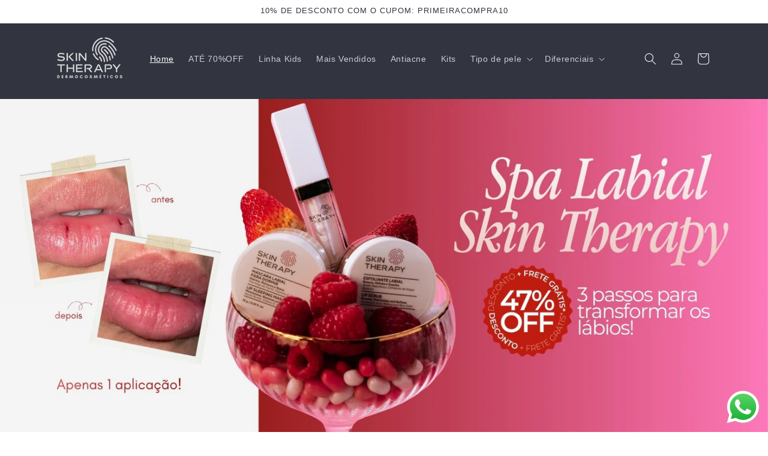

--- FILE ---
content_type: text/html; charset=utf-8
request_url: https://skintherapy.com.br/
body_size: 60157
content:
<!doctype html>
<html class="no-js" lang="pt-BR">
  <head>
    
<script type="text/javascript" src="https://edge.personalizer.io/storefront/2.0.0/js/shopify/storefront.min.js?key=pob5f-bg1eb5vr3tb4qkt8l2j-krugz&shop=39d513-2.myshopify.com"></script>
<script>
window.LimeSpot = window.LimeSpot === undefined ? {} : LimeSpot;
LimeSpot.PageInfo = { Type: "Home", Template: "index", ReferenceIdentifier: null };

LimeSpot.StoreInfo = { Theme: "Sense 13.0.1" };


LimeSpot.CartItems = [];
</script>





    <meta charset="utf-8">
    <meta http-equiv="X-UA-Compatible" content="IE=edge">
    <meta name="viewport" content="width=device-width,initial-scale=1">
    <meta name="theme-color" content="">
    <link rel="canonical" href="https://skintherapy.com.br/"><link rel="icon" type="image/png" href="//skintherapy.com.br/cdn/shop/files/skintherapy-favicon.png?crop=center&height=32&v=1695613552&width=32"><title>
      Skin Therapy Dermocosméticos
</title>

    
      <meta name="description" content="Dermocosméticos desenvolvidos com ativos naturais, alta tecnologia e especialmente para a pele brasileira. Foram mais de 30 anos de pesquisa, desenvolvimento e experiência na indústria cosmética para desenvolver produtos gentis e eficientes para a sua pele">
    

    

<meta property="og:site_name" content="Skin Therapy">
<meta property="og:url" content="https://skintherapy.com.br/">
<meta property="og:title" content="Skin Therapy Dermocosméticos">
<meta property="og:type" content="website">
<meta property="og:description" content="Dermocosméticos desenvolvidos com ativos naturais, alta tecnologia e especialmente para a pele brasileira. Foram mais de 30 anos de pesquisa, desenvolvimento e experiência na indústria cosmética para desenvolver produtos gentis e eficientes para a sua pele"><meta property="og:image" content="http://skintherapy.com.br/cdn/shop/files/DERMOCOSMEITICOS.jpg?v=1707765879">
  <meta property="og:image:secure_url" content="https://skintherapy.com.br/cdn/shop/files/DERMOCOSMEITICOS.jpg?v=1707765879">
  <meta property="og:image:width" content="1200">
  <meta property="og:image:height" content="628"><meta name="twitter:card" content="summary_large_image">
<meta name="twitter:title" content="Skin Therapy Dermocosméticos">
<meta name="twitter:description" content="Dermocosméticos desenvolvidos com ativos naturais, alta tecnologia e especialmente para a pele brasileira. Foram mais de 30 anos de pesquisa, desenvolvimento e experiência na indústria cosmética para desenvolver produtos gentis e eficientes para a sua pele">


    <script src="//skintherapy.com.br/cdn/shop/t/3/assets/constants.js?v=58251544750838685771709748036" defer="defer"></script>
    <script src="//skintherapy.com.br/cdn/shop/t/3/assets/pubsub.js?v=158357773527763999511709748037" defer="defer"></script>
    <script src="//skintherapy.com.br/cdn/shop/t/3/assets/global.js?v=106116626045777747121709748036" defer="defer"></script><script src="//skintherapy.com.br/cdn/shop/t/3/assets/animations.js?v=88693664871331136111709748035" defer="defer"></script><script>window.performance && window.performance.mark && window.performance.mark('shopify.content_for_header.start');</script><meta name="facebook-domain-verification" content="grq6an260g8c2wek3zgui25yu0wypz">
<meta name="google-site-verification" content="VZNkyEUKiJ8gYP3Lw2NYBy0RCKkllJDFtl9ddOLMijE">
<meta id="shopify-digital-wallet" name="shopify-digital-wallet" content="/83269288231/digital_wallets/dialog">
<script async="async" src="/checkouts/internal/preloads.js?locale=pt-BR"></script>
<script id="shopify-features" type="application/json">{"accessToken":"69766df63e10a38a459da81e627daab8","betas":["rich-media-storefront-analytics"],"domain":"skintherapy.com.br","predictiveSearch":true,"shopId":83269288231,"locale":"pt-br"}</script>
<script>var Shopify = Shopify || {};
Shopify.shop = "39d513-2.myshopify.com";
Shopify.locale = "pt-BR";
Shopify.currency = {"active":"BRL","rate":"1.0"};
Shopify.country = "BR";
Shopify.theme = {"name":"Sense 13.0.1","id":165621858599,"schema_name":"Sense","schema_version":"13.0.1","theme_store_id":1356,"role":"main"};
Shopify.theme.handle = "null";
Shopify.theme.style = {"id":null,"handle":null};
Shopify.cdnHost = "skintherapy.com.br/cdn";
Shopify.routes = Shopify.routes || {};
Shopify.routes.root = "/";</script>
<script type="module">!function(o){(o.Shopify=o.Shopify||{}).modules=!0}(window);</script>
<script>!function(o){function n(){var o=[];function n(){o.push(Array.prototype.slice.apply(arguments))}return n.q=o,n}var t=o.Shopify=o.Shopify||{};t.loadFeatures=n(),t.autoloadFeatures=n()}(window);</script>
<script id="shop-js-analytics" type="application/json">{"pageType":"index"}</script>
<script defer="defer" async type="module" src="//skintherapy.com.br/cdn/shopifycloud/shop-js/modules/v2/client.init-shop-cart-sync_CU2ftdlJ.pt-BR.esm.js"></script>
<script defer="defer" async type="module" src="//skintherapy.com.br/cdn/shopifycloud/shop-js/modules/v2/chunk.common_Bd5PC-Gb.esm.js"></script>
<script defer="defer" async type="module" src="//skintherapy.com.br/cdn/shopifycloud/shop-js/modules/v2/chunk.modal_CNYWjkPA.esm.js"></script>
<script type="module">
  await import("//skintherapy.com.br/cdn/shopifycloud/shop-js/modules/v2/client.init-shop-cart-sync_CU2ftdlJ.pt-BR.esm.js");
await import("//skintherapy.com.br/cdn/shopifycloud/shop-js/modules/v2/chunk.common_Bd5PC-Gb.esm.js");
await import("//skintherapy.com.br/cdn/shopifycloud/shop-js/modules/v2/chunk.modal_CNYWjkPA.esm.js");

  window.Shopify.SignInWithShop?.initShopCartSync?.({"fedCMEnabled":true,"windoidEnabled":true});

</script>
<script>(function() {
  var isLoaded = false;
  function asyncLoad() {
    if (isLoaded) return;
    isLoaded = true;
    var urls = ["https:\/\/edge.personalizer.io\/storefront\/2.0.0\/js\/shopify\/storefront.min.js?key=pob5f-bg1eb5vr3tb4qkt8l2j-krugz\u0026shop=39d513-2.myshopify.com"];
    for (var i = 0; i < urls.length; i++) {
      var s = document.createElement('script');
      s.type = 'text/javascript';
      s.async = true;
      s.src = urls[i];
      var x = document.getElementsByTagName('script')[0];
      x.parentNode.insertBefore(s, x);
    }
  };
  if(window.attachEvent) {
    window.attachEvent('onload', asyncLoad);
  } else {
    window.addEventListener('load', asyncLoad, false);
  }
})();</script>
<script id="__st">var __st={"a":83269288231,"offset":-10800,"reqid":"65395738-9ce1-4a03-8f56-de9de233a289-1769460992","pageurl":"skintherapy.com.br\/","u":"c3883f419f83","p":"home"};</script>
<script>window.ShopifyPaypalV4VisibilityTracking = true;</script>
<script id="captcha-bootstrap">!function(){'use strict';const t='contact',e='account',n='new_comment',o=[[t,t],['blogs',n],['comments',n],[t,'customer']],c=[[e,'customer_login'],[e,'guest_login'],[e,'recover_customer_password'],[e,'create_customer']],r=t=>t.map((([t,e])=>`form[action*='/${t}']:not([data-nocaptcha='true']) input[name='form_type'][value='${e}']`)).join(','),a=t=>()=>t?[...document.querySelectorAll(t)].map((t=>t.form)):[];function s(){const t=[...o],e=r(t);return a(e)}const i='password',u='form_key',d=['recaptcha-v3-token','g-recaptcha-response','h-captcha-response',i],f=()=>{try{return window.sessionStorage}catch{return}},m='__shopify_v',_=t=>t.elements[u];function p(t,e,n=!1){try{const o=window.sessionStorage,c=JSON.parse(o.getItem(e)),{data:r}=function(t){const{data:e,action:n}=t;return t[m]||n?{data:e,action:n}:{data:t,action:n}}(c);for(const[e,n]of Object.entries(r))t.elements[e]&&(t.elements[e].value=n);n&&o.removeItem(e)}catch(o){console.error('form repopulation failed',{error:o})}}const l='form_type',E='cptcha';function T(t){t.dataset[E]=!0}const w=window,h=w.document,L='Shopify',v='ce_forms',y='captcha';let A=!1;((t,e)=>{const n=(g='f06e6c50-85a8-45c8-87d0-21a2b65856fe',I='https://cdn.shopify.com/shopifycloud/storefront-forms-hcaptcha/ce_storefront_forms_captcha_hcaptcha.v1.5.2.iife.js',D={infoText:'Protegido por hCaptcha',privacyText:'Privacidade',termsText:'Termos'},(t,e,n)=>{const o=w[L][v],c=o.bindForm;if(c)return c(t,g,e,D).then(n);var r;o.q.push([[t,g,e,D],n]),r=I,A||(h.body.append(Object.assign(h.createElement('script'),{id:'captcha-provider',async:!0,src:r})),A=!0)});var g,I,D;w[L]=w[L]||{},w[L][v]=w[L][v]||{},w[L][v].q=[],w[L][y]=w[L][y]||{},w[L][y].protect=function(t,e){n(t,void 0,e),T(t)},Object.freeze(w[L][y]),function(t,e,n,w,h,L){const[v,y,A,g]=function(t,e,n){const i=e?o:[],u=t?c:[],d=[...i,...u],f=r(d),m=r(i),_=r(d.filter((([t,e])=>n.includes(e))));return[a(f),a(m),a(_),s()]}(w,h,L),I=t=>{const e=t.target;return e instanceof HTMLFormElement?e:e&&e.form},D=t=>v().includes(t);t.addEventListener('submit',(t=>{const e=I(t);if(!e)return;const n=D(e)&&!e.dataset.hcaptchaBound&&!e.dataset.recaptchaBound,o=_(e),c=g().includes(e)&&(!o||!o.value);(n||c)&&t.preventDefault(),c&&!n&&(function(t){try{if(!f())return;!function(t){const e=f();if(!e)return;const n=_(t);if(!n)return;const o=n.value;o&&e.removeItem(o)}(t);const e=Array.from(Array(32),(()=>Math.random().toString(36)[2])).join('');!function(t,e){_(t)||t.append(Object.assign(document.createElement('input'),{type:'hidden',name:u})),t.elements[u].value=e}(t,e),function(t,e){const n=f();if(!n)return;const o=[...t.querySelectorAll(`input[type='${i}']`)].map((({name:t})=>t)),c=[...d,...o],r={};for(const[a,s]of new FormData(t).entries())c.includes(a)||(r[a]=s);n.setItem(e,JSON.stringify({[m]:1,action:t.action,data:r}))}(t,e)}catch(e){console.error('failed to persist form',e)}}(e),e.submit())}));const S=(t,e)=>{t&&!t.dataset[E]&&(n(t,e.some((e=>e===t))),T(t))};for(const o of['focusin','change'])t.addEventListener(o,(t=>{const e=I(t);D(e)&&S(e,y())}));const B=e.get('form_key'),M=e.get(l),P=B&&M;t.addEventListener('DOMContentLoaded',(()=>{const t=y();if(P)for(const e of t)e.elements[l].value===M&&p(e,B);[...new Set([...A(),...v().filter((t=>'true'===t.dataset.shopifyCaptcha))])].forEach((e=>S(e,t)))}))}(h,new URLSearchParams(w.location.search),n,t,e,['guest_login'])})(!0,!0)}();</script>
<script integrity="sha256-4kQ18oKyAcykRKYeNunJcIwy7WH5gtpwJnB7kiuLZ1E=" data-source-attribution="shopify.loadfeatures" defer="defer" src="//skintherapy.com.br/cdn/shopifycloud/storefront/assets/storefront/load_feature-a0a9edcb.js" crossorigin="anonymous"></script>
<script data-source-attribution="shopify.dynamic_checkout.dynamic.init">var Shopify=Shopify||{};Shopify.PaymentButton=Shopify.PaymentButton||{isStorefrontPortableWallets:!0,init:function(){window.Shopify.PaymentButton.init=function(){};var t=document.createElement("script");t.src="https://skintherapy.com.br/cdn/shopifycloud/portable-wallets/latest/portable-wallets.pt-br.js",t.type="module",document.head.appendChild(t)}};
</script>
<script data-source-attribution="shopify.dynamic_checkout.buyer_consent">
  function portableWalletsHideBuyerConsent(e){var t=document.getElementById("shopify-buyer-consent"),n=document.getElementById("shopify-subscription-policy-button");t&&n&&(t.classList.add("hidden"),t.setAttribute("aria-hidden","true"),n.removeEventListener("click",e))}function portableWalletsShowBuyerConsent(e){var t=document.getElementById("shopify-buyer-consent"),n=document.getElementById("shopify-subscription-policy-button");t&&n&&(t.classList.remove("hidden"),t.removeAttribute("aria-hidden"),n.addEventListener("click",e))}window.Shopify?.PaymentButton&&(window.Shopify.PaymentButton.hideBuyerConsent=portableWalletsHideBuyerConsent,window.Shopify.PaymentButton.showBuyerConsent=portableWalletsShowBuyerConsent);
</script>
<script data-source-attribution="shopify.dynamic_checkout.cart.bootstrap">document.addEventListener("DOMContentLoaded",(function(){function t(){return document.querySelector("shopify-accelerated-checkout-cart, shopify-accelerated-checkout")}if(t())Shopify.PaymentButton.init();else{new MutationObserver((function(e,n){t()&&(Shopify.PaymentButton.init(),n.disconnect())})).observe(document.body,{childList:!0,subtree:!0})}}));
</script>
<script id="sections-script" data-sections="header" defer="defer" src="//skintherapy.com.br/cdn/shop/t/3/compiled_assets/scripts.js?v=1205"></script>
<script>window.performance && window.performance.mark && window.performance.mark('shopify.content_for_header.end');</script>


    <style data-shopify>
      
      
      
      
      

      
        :root,
        .color-background-1 {
          --color-background: 255,255,255;
        
          --gradient-background: linear-gradient(180deg, rgba(218, 224, 226, 1), rgba(245, 245, 245, 1) 70%);
        

        

        --color-foreground: 50,52,64;
        --color-background-contrast: 191,191,191;
        --color-shadow: 27,28,35;
        --color-button: 141,28,31;
        --color-button-text: 255,255,255;
        --color-secondary-button: 255,255,255;
        --color-secondary-button-text: 141,28,31;
        --color-link: 141,28,31;
        --color-badge-foreground: 50,52,64;
        --color-badge-background: 255,255,255;
        --color-badge-border: 50,52,64;
        --payment-terms-background-color: rgb(255 255 255);
      }
      
        
        .color-background-2 {
          --color-background: 255,255,255;
        
          --gradient-background: linear-gradient(0deg, rgba(78, 81, 100, 1), rgba(50, 52, 64, 1) 70%);
        

        

        --color-foreground: 255,255,255;
        --color-background-contrast: 191,191,191;
        --color-shadow: 27,28,35;
        --color-button: 255,255,255;
        --color-button-text: 50,52,64;
        --color-secondary-button: 255,255,255;
        --color-secondary-button-text: 50,52,64;
        --color-link: 50,52,64;
        --color-badge-foreground: 255,255,255;
        --color-badge-background: 255,255,255;
        --color-badge-border: 255,255,255;
        --payment-terms-background-color: rgb(255 255 255);
      }
      
        
        .color-inverse {
          --color-background: 50,52,64;
        
          --gradient-background: #323440;
        

        

        --color-foreground: 255,255,255;
        --color-background-contrast: 61,64,78;
        --color-shadow: 27,28,35;
        --color-button: 255,255,255;
        --color-button-text: 50,52,64;
        --color-secondary-button: 50,52,64;
        --color-secondary-button-text: 255,255,255;
        --color-link: 255,255,255;
        --color-badge-foreground: 255,255,255;
        --color-badge-background: 50,52,64;
        --color-badge-border: 255,255,255;
        --payment-terms-background-color: rgb(50 52 64);
      }
      
        
        .color-accent-1 {
          --color-background: 137,117,93;
        
          --gradient-background: #89755d;
        

        

        --color-foreground: 253,251,247;
        --color-background-contrast: 61,52,41;
        --color-shadow: 50,52,64;
        --color-button: 255,255,255;
        --color-button-text: 137,117,93;
        --color-secondary-button: 137,117,93;
        --color-secondary-button-text: 255,255,255;
        --color-link: 255,255,255;
        --color-badge-foreground: 253,251,247;
        --color-badge-background: 137,117,93;
        --color-badge-border: 253,251,247;
        --payment-terms-background-color: rgb(137 117 93);
      }
      
        
        .color-accent-2 {
          --color-background: 0,57,91;
        
          --gradient-background: #00395b;
        

        

        --color-foreground: 255,255,255;
        --color-background-contrast: 0,73,117;
        --color-shadow: 27,28,35;
        --color-button: 255,255,255;
        --color-button-text: 0,57,91;
        --color-secondary-button: 0,57,91;
        --color-secondary-button-text: 255,255,255;
        --color-link: 255,255,255;
        --color-badge-foreground: 255,255,255;
        --color-badge-background: 0,57,91;
        --color-badge-border: 255,255,255;
        --payment-terms-background-color: rgb(0 57 91);
      }
      
        
        .color-scheme-d79bbb3b-4674-41cf-93de-6101430ce023 {
          --color-background: 255,255,255;
        
          --gradient-background: linear-gradient(180deg, rgba(255, 255, 255, 1), rgba(245, 245, 245, 1) 100%);
        

        

        --color-foreground: 50,52,64;
        --color-background-contrast: 191,191,191;
        --color-shadow: 27,28,35;
        --color-button: 0,57,91;
        --color-button-text: 255,255,255;
        --color-secondary-button: 255,255,255;
        --color-secondary-button-text: 0,57,91;
        --color-link: 0,57,91;
        --color-badge-foreground: 50,52,64;
        --color-badge-background: 255,255,255;
        --color-badge-border: 50,52,64;
        --payment-terms-background-color: rgb(255 255 255);
      }
      
        
        .color-scheme-d83a73a1-6977-40c7-8732-7ffd7c04836f {
          --color-background: 141,28,31;
        
          --gradient-background: #8d1c1f;
        

        

        --color-foreground: 255,255,255;
        --color-background-contrast: 162,32,36;
        --color-shadow: 27,28,35;
        --color-button: 255,255,255;
        --color-button-text: 141,28,31;
        --color-secondary-button: 141,28,31;
        --color-secondary-button-text: 255,255,255;
        --color-link: 255,255,255;
        --color-badge-foreground: 255,255,255;
        --color-badge-background: 141,28,31;
        --color-badge-border: 255,255,255;
        --payment-terms-background-color: rgb(141 28 31);
      }
      
        
        .color-scheme-5939ee2c-9f68-4777-b39d-5f3474c0144a {
          --color-background: 255,255,255;
        
          --gradient-background: linear-gradient(0deg, rgba(245, 245, 245, 1), rgba(255, 255, 255, 1) 50%);
        

        

        --color-foreground: 50,52,64;
        --color-background-contrast: 191,191,191;
        --color-shadow: 27,28,35;
        --color-button: 141,28,31;
        --color-button-text: 255,255,255;
        --color-secondary-button: 255,255,255;
        --color-secondary-button-text: 141,28,31;
        --color-link: 141,28,31;
        --color-badge-foreground: 50,52,64;
        --color-badge-background: 255,255,255;
        --color-badge-border: 50,52,64;
        --payment-terms-background-color: rgb(255 255 255);
      }
      
        
        .color-scheme-62019787-eaf0-4eba-acbf-21dc23366f64 {
          --color-background: 113,26,80;
        
          --gradient-background: #711a50;
        

        

        --color-foreground: 255,255,255;
        --color-background-contrast: 134,31,95;
        --color-shadow: 27,28,35;
        --color-button: 255,255,255;
        --color-button-text: 113,26,80;
        --color-secondary-button: 113,26,80;
        --color-secondary-button-text: 255,255,255;
        --color-link: 255,255,255;
        --color-badge-foreground: 255,255,255;
        --color-badge-background: 113,26,80;
        --color-badge-border: 255,255,255;
        --payment-terms-background-color: rgb(113 26 80);
      }
      
        
        .color-scheme-7feb52f8-17a8-4719-8def-4682c2269513 {
          --color-background: 255,255,255;
        
          --gradient-background: linear-gradient(0deg, rgba(245, 245, 245, 1), rgba(255, 255, 255, 1) 50%);
        

        

        --color-foreground: 50,52,64;
        --color-background-contrast: 191,191,191;
        --color-shadow: 27,28,35;
        --color-button: 113,26,80;
        --color-button-text: 255,255,255;
        --color-secondary-button: 255,255,255;
        --color-secondary-button-text: 113,26,80;
        --color-link: 113,26,80;
        --color-badge-foreground: 50,52,64;
        --color-badge-background: 255,255,255;
        --color-badge-border: 50,52,64;
        --payment-terms-background-color: rgb(255 255 255);
      }
      
        
        .color-scheme-eac3b30f-93b6-4db8-b6ef-8f4b134f983a {
          --color-background: 91,59,45;
        
          --gradient-background: #5b3b2d;
        

        

        --color-foreground: 255,255,255;
        --color-background-contrast: 6,4,3;
        --color-shadow: 27,28,35;
        --color-button: 255,255,255;
        --color-button-text: 91,59,45;
        --color-secondary-button: 91,59,45;
        --color-secondary-button-text: 255,255,255;
        --color-link: 255,255,255;
        --color-badge-foreground: 255,255,255;
        --color-badge-background: 91,59,45;
        --color-badge-border: 255,255,255;
        --payment-terms-background-color: rgb(91 59 45);
      }
      
        
        .color-scheme-8a2738d5-bca5-46ab-9e8b-8a71f1b876f0 {
          --color-background: 255,255,255;
        
          --gradient-background: linear-gradient(0deg, rgba(245, 245, 245, 1), rgba(255, 255, 255, 1) 50%);
        

        

        --color-foreground: 50,52,64;
        --color-background-contrast: 191,191,191;
        --color-shadow: 27,28,35;
        --color-button: 91,59,45;
        --color-button-text: 255,255,255;
        --color-secondary-button: 255,255,255;
        --color-secondary-button-text: 91,59,45;
        --color-link: 91,59,45;
        --color-badge-foreground: 50,52,64;
        --color-badge-background: 255,255,255;
        --color-badge-border: 50,52,64;
        --payment-terms-background-color: rgb(255 255 255);
      }
      
        
        .color-scheme-edda5578-881a-4011-af9c-aacca8cba374 {
          --color-background: 230,224,219;
        
          --gradient-background: #e6e0db;
        

        

        --color-foreground: 50,52,64;
        --color-background-contrast: 178,159,144;
        --color-shadow: 27,28,35;
        --color-button: 50,52,64;
        --color-button-text: 255,255,255;
        --color-secondary-button: 230,224,219;
        --color-secondary-button-text: 50,52,64;
        --color-link: 50,52,64;
        --color-badge-foreground: 50,52,64;
        --color-badge-background: 230,224,219;
        --color-badge-border: 50,52,64;
        --payment-terms-background-color: rgb(230 224 219);
      }
      
        
        .color-scheme-b5194dd8-e14d-4a1f-9da7-f54e2ec2dcb1 {
          --color-background: 76,202,234;
        
          --gradient-background: #4ccaea;
        

        

        --color-foreground: 255,255,255;
        --color-background-contrast: 19,134,163;
        --color-shadow: 27,28,35;
        --color-button: 255,255,255;
        --color-button-text: 89,203,232;
        --color-secondary-button: 76,202,234;
        --color-secondary-button-text: 255,255,255;
        --color-link: 255,255,255;
        --color-badge-foreground: 255,255,255;
        --color-badge-background: 76,202,234;
        --color-badge-border: 255,255,255;
        --payment-terms-background-color: rgb(76 202 234);
      }
      
        
        .color-scheme-df7aa340-9f6f-48ef-b288-1312f2888f6a {
          --color-background: 179,158,142;
        
          --gradient-background: #b39e8e;
        

        

        --color-foreground: 255,255,255;
        --color-background-contrast: 116,94,78;
        --color-shadow: 27,28,35;
        --color-button: 255,255,255;
        --color-button-text: 179,158,142;
        --color-secondary-button: 179,158,142;
        --color-secondary-button-text: 255,255,255;
        --color-link: 255,255,255;
        --color-badge-foreground: 255,255,255;
        --color-badge-background: 179,158,142;
        --color-badge-border: 255,255,255;
        --payment-terms-background-color: rgb(179 158 142);
      }
      
        
        .color-scheme-7dcda846-8736-4710-a21a-d02710fc4d65 {
          --color-background: 255,255,255;
        
          --gradient-background: linear-gradient(0deg, rgba(245, 245, 245, 1), rgba(255, 255, 255, 1) 50%);
        

        

        --color-foreground: 50,52,64;
        --color-background-contrast: 191,191,191;
        --color-shadow: 27,28,35;
        --color-button: 189,168,151;
        --color-button-text: 50,52,64;
        --color-secondary-button: 255,255,255;
        --color-secondary-button-text: 189,168,151;
        --color-link: 189,168,151;
        --color-badge-foreground: 50,52,64;
        --color-badge-background: 255,255,255;
        --color-badge-border: 50,52,64;
        --payment-terms-background-color: rgb(255 255 255);
      }
      
        
        .color-scheme-ae610041-abc3-4ec0-8042-ffe072943f23 {
          --color-background: 78,44,89;
        
          --gradient-background: #4e2c59;
        

        

        --color-foreground: 255,255,255;
        --color-background-contrast: 93,52,106;
        --color-shadow: 27,28,35;
        --color-button: 255,255,255;
        --color-button-text: 78,44,89;
        --color-secondary-button: 78,44,89;
        --color-secondary-button-text: 255,255,255;
        --color-link: 255,255,255;
        --color-badge-foreground: 255,255,255;
        --color-badge-background: 78,44,89;
        --color-badge-border: 255,255,255;
        --payment-terms-background-color: rgb(78 44 89);
      }
      
        
        .color-scheme-4f17f322-858a-4f81-981d-091553983283 {
          --color-background: 255,255,255;
        
          --gradient-background: linear-gradient(0deg, rgba(245, 245, 245, 1), rgba(255, 255, 255, 1) 50%);
        

        

        --color-foreground: 50,52,64;
        --color-background-contrast: 191,191,191;
        --color-shadow: 27,28,35;
        --color-button: 78,44,89;
        --color-button-text: 50,52,64;
        --color-secondary-button: 255,255,255;
        --color-secondary-button-text: 78,44,89;
        --color-link: 78,44,89;
        --color-badge-foreground: 50,52,64;
        --color-badge-background: 255,255,255;
        --color-badge-border: 50,52,64;
        --payment-terms-background-color: rgb(255 255 255);
      }
      
        
        .color-scheme-b113405e-95de-4403-8f57-73edc34541e3 {
          --color-background: 157,159,171;
        
          --gradient-background: #9d9fab;
        

        

        --color-foreground: 255,255,255;
        --color-background-contrast: 93,95,108;
        --color-shadow: 27,28,35;
        --color-button: 255,255,255;
        --color-button-text: 157,159,171;
        --color-secondary-button: 157,159,171;
        --color-secondary-button-text: 255,255,255;
        --color-link: 255,255,255;
        --color-badge-foreground: 255,255,255;
        --color-badge-background: 157,159,171;
        --color-badge-border: 255,255,255;
        --payment-terms-background-color: rgb(157 159 171);
      }
      
        
        .color-scheme-c738cb4b-efb5-4775-adc2-7ff79206a64c {
          --color-background: 255,255,255;
        
          --gradient-background: #ffffff;
        

        

        --color-foreground: 50,52,64;
        --color-background-contrast: 191,191,191;
        --color-shadow: 27,28,35;
        --color-button: 50,52,64;
        --color-button-text: 255,255,255;
        --color-secondary-button: 255,255,255;
        --color-secondary-button-text: 50,52,64;
        --color-link: 50,52,64;
        --color-badge-foreground: 50,52,64;
        --color-badge-background: 255,255,255;
        --color-badge-border: 50,52,64;
        --payment-terms-background-color: rgb(255 255 255);
      }
      
        
        .color-scheme-44dce4df-639e-48b3-95fd-fe592c987403 {
          --color-background: 250,224,219;
        
          --gradient-background: #fae0db;
        

        

        --color-foreground: 50,52,64;
        --color-background-contrast: 234,128,107;
        --color-shadow: 27,28,35;
        --color-button: 50,52,64;
        --color-button-text: 255,255,255;
        --color-secondary-button: 250,224,219;
        --color-secondary-button-text: 50,52,64;
        --color-link: 50,52,64;
        --color-badge-foreground: 50,52,64;
        --color-badge-background: 250,224,219;
        --color-badge-border: 50,52,64;
        --payment-terms-background-color: rgb(250 224 219);
      }
      

      body, .color-background-1, .color-background-2, .color-inverse, .color-accent-1, .color-accent-2, .color-scheme-d79bbb3b-4674-41cf-93de-6101430ce023, .color-scheme-d83a73a1-6977-40c7-8732-7ffd7c04836f, .color-scheme-5939ee2c-9f68-4777-b39d-5f3474c0144a, .color-scheme-62019787-eaf0-4eba-acbf-21dc23366f64, .color-scheme-7feb52f8-17a8-4719-8def-4682c2269513, .color-scheme-eac3b30f-93b6-4db8-b6ef-8f4b134f983a, .color-scheme-8a2738d5-bca5-46ab-9e8b-8a71f1b876f0, .color-scheme-edda5578-881a-4011-af9c-aacca8cba374, .color-scheme-b5194dd8-e14d-4a1f-9da7-f54e2ec2dcb1, .color-scheme-df7aa340-9f6f-48ef-b288-1312f2888f6a, .color-scheme-7dcda846-8736-4710-a21a-d02710fc4d65, .color-scheme-ae610041-abc3-4ec0-8042-ffe072943f23, .color-scheme-4f17f322-858a-4f81-981d-091553983283, .color-scheme-b113405e-95de-4403-8f57-73edc34541e3, .color-scheme-c738cb4b-efb5-4775-adc2-7ff79206a64c, .color-scheme-44dce4df-639e-48b3-95fd-fe592c987403 {
        color: rgba(var(--color-foreground), 0.75);
        background-color: rgb(var(--color-background));
      }

      :root {
        --font-body-family: "system_ui", -apple-system, 'Segoe UI', Roboto, 'Helvetica Neue', 'Noto Sans', 'Liberation Sans', Arial, sans-serif, 'Apple Color Emoji', 'Segoe UI Emoji', 'Segoe UI Symbol', 'Noto Color Emoji';
        --font-body-style: normal;
        --font-body-weight: 400;
        --font-body-weight-bold: 700;

        --font-heading-family: "system_ui", -apple-system, 'Segoe UI', Roboto, 'Helvetica Neue', 'Noto Sans', 'Liberation Sans', Arial, sans-serif, 'Apple Color Emoji', 'Segoe UI Emoji', 'Segoe UI Symbol', 'Noto Color Emoji';
        --font-heading-style: normal;
        --font-heading-weight: 400;

        --font-body-scale: 1.0;
        --font-heading-scale: 1.0;

        --media-padding: px;
        --media-border-opacity: 0.1;
        --media-border-width: 0px;
        --media-radius: 12px;
        --media-shadow-opacity: 0.1;
        --media-shadow-horizontal-offset: 10px;
        --media-shadow-vertical-offset: 12px;
        --media-shadow-blur-radius: 20px;
        --media-shadow-visible: 1;

        --page-width: 120rem;
        --page-width-margin: 0rem;

        --product-card-image-padding: 0.0rem;
        --product-card-corner-radius: 1.2rem;
        --product-card-text-alignment: center;
        --product-card-border-width: 0.0rem;
        --product-card-border-opacity: 0.1;
        --product-card-shadow-opacity: 0.05;
        --product-card-shadow-visible: 1;
        --product-card-shadow-horizontal-offset: 1.0rem;
        --product-card-shadow-vertical-offset: 1.0rem;
        --product-card-shadow-blur-radius: 3.5rem;

        --collection-card-image-padding: 0.0rem;
        --collection-card-corner-radius: 2.0rem;
        --collection-card-text-alignment: center;
        --collection-card-border-width: 0.0rem;
        --collection-card-border-opacity: 0.0;
        --collection-card-shadow-opacity: 0.15;
        --collection-card-shadow-visible: 1;
        --collection-card-shadow-horizontal-offset: 0.0rem;
        --collection-card-shadow-vertical-offset: 1.0rem;
        --collection-card-shadow-blur-radius: 1.0rem;

        --blog-card-image-padding: 0.0rem;
        --blog-card-corner-radius: 1.2rem;
        --blog-card-text-alignment: center;
        --blog-card-border-width: 0.0rem;
        --blog-card-border-opacity: 0.1;
        --blog-card-shadow-opacity: 0.05;
        --blog-card-shadow-visible: 1;
        --blog-card-shadow-horizontal-offset: 1.0rem;
        --blog-card-shadow-vertical-offset: 1.0rem;
        --blog-card-shadow-blur-radius: 3.5rem;

        --badge-corner-radius: 2.0rem;

        --popup-border-width: 1px;
        --popup-border-opacity: 0.1;
        --popup-corner-radius: 22px;
        --popup-shadow-opacity: 0.1;
        --popup-shadow-horizontal-offset: 10px;
        --popup-shadow-vertical-offset: 12px;
        --popup-shadow-blur-radius: 20px;

        --drawer-border-width: 1px;
        --drawer-border-opacity: 0.1;
        --drawer-shadow-opacity: 0.0;
        --drawer-shadow-horizontal-offset: 0px;
        --drawer-shadow-vertical-offset: 4px;
        --drawer-shadow-blur-radius: 5px;

        --spacing-sections-desktop: 0px;
        --spacing-sections-mobile: 0px;

        --grid-desktop-vertical-spacing: 40px;
        --grid-desktop-horizontal-spacing: 40px;
        --grid-mobile-vertical-spacing: 20px;
        --grid-mobile-horizontal-spacing: 20px;

        --text-boxes-border-opacity: 0.1;
        --text-boxes-border-width: 0px;
        --text-boxes-radius: 24px;
        --text-boxes-shadow-opacity: 0.0;
        --text-boxes-shadow-visible: 0;
        --text-boxes-shadow-horizontal-offset: 10px;
        --text-boxes-shadow-vertical-offset: 14px;
        --text-boxes-shadow-blur-radius: 20px;

        --buttons-radius: 10px;
        --buttons-radius-outset: 10px;
        --buttons-border-width: 0px;
        --buttons-border-opacity: 0.0;
        --buttons-shadow-opacity: 0.0;
        --buttons-shadow-visible: 0;
        --buttons-shadow-horizontal-offset: 0px;
        --buttons-shadow-vertical-offset: 4px;
        --buttons-shadow-blur-radius: 5px;
        --buttons-border-offset: 0.3px;

        --inputs-radius: 10px;
        --inputs-border-width: 1px;
        --inputs-border-opacity: 0.55;
        --inputs-shadow-opacity: 0.0;
        --inputs-shadow-horizontal-offset: 0px;
        --inputs-margin-offset: 0px;
        --inputs-shadow-vertical-offset: 0px;
        --inputs-shadow-blur-radius: 5px;
        --inputs-radius-outset: 11px;

        --variant-pills-radius: 10px;
        --variant-pills-border-width: 0px;
        --variant-pills-border-opacity: 0.1;
        --variant-pills-shadow-opacity: 0.0;
        --variant-pills-shadow-horizontal-offset: 0px;
        --variant-pills-shadow-vertical-offset: 4px;
        --variant-pills-shadow-blur-radius: 5px;
      }

      *,
      *::before,
      *::after {
        box-sizing: inherit;
      }

      html {
        box-sizing: border-box;
        font-size: calc(var(--font-body-scale) * 62.5%);
        height: 100%;
      }

      body {
        display: grid;
        grid-template-rows: auto auto 1fr auto;
        grid-template-columns: 100%;
        min-height: 100%;
        margin: 0;
        font-size: 1.5rem;
        letter-spacing: 0.06rem;
        line-height: calc(1 + 0.8 / var(--font-body-scale));
        font-family: var(--font-body-family);
        font-style: var(--font-body-style);
        font-weight: var(--font-body-weight);
      }

      @media screen and (min-width: 750px) {
        body {
          font-size: 1.6rem;
        }
      }
    </style>

    <link href="//skintherapy.com.br/cdn/shop/t/3/assets/base.css?v=170397170576406427481749611789" rel="stylesheet" type="text/css" media="all" />
<link
        rel="stylesheet"
        href="//skintherapy.com.br/cdn/shop/t/3/assets/component-predictive-search.css?v=118923337488134913561709748036"
        media="print"
        onload="this.media='all'"
      ><script>
      document.documentElement.className = document.documentElement.className.replace('no-js', 'js');
      if (Shopify.designMode) {
        document.documentElement.classList.add('shopify-design-mode');
      }
    </script>
    
  <!-- BEGIN app block: shopify://apps/lai-product-reviews/blocks/appBlockEmbed/cad3c6c6-329e-4416-ba74-b79359b5b6e1 -->
<script>
    function getUrlParameterExt(sParam) {
        let sPageURL = window.location.search.substring(1);
        let sURLVariables= sPageURL.split('&');
        let sParameterName;
        let i;
        for (i = 0; i < sURLVariables.length; i++) {
            sParameterName = sURLVariables[i].split('=');

            if (sParameterName[0] === sParam) {
                return sParameterName[1] === undefined ? true : decodeURIComponent(reFixParamUrlFromMailExt(sParameterName[1]));
            }
        }
    };
    function reFixParamUrlFromMailExt(value) {
        return value ? value.replace(/\+/g, ' ') : value;
    };
    var scmCustomDataExt= {};
    if(getUrlParameterExt('lai-test') == '1'){
        scmCustomDataExt= {
            'cdn' : 'https://reviews-importer.test',
            'minJs' : false
        }
        var laiScriptTagGlobal =  {
            "url" : "https://reviews-importer.test/js/frontend/version-14/reviews-scripttag.js?version=4"
        };
    }
</script>
<!-- BEGIN app snippet: lang --><script>
    var scmCustomData = (typeof scmCustomData == "undefined" || scmCustomData == null) ? null : scmCustomData;
    var scmLanguage = (typeof scmLanguage == "undefined" || scmLanguage == null) ? `
  {
    "box_reviews": {
      "title_info": "Avaliações de Clientes",
      "average_info": "de 5",
      "before_number": "Baseado em",
      "after_number": " avaliações",
      "all_reviews": "Todos os comentários",
        "highlight_tab": "Comentários para outros produtos",
      "reviews_tab": "Avaliações"
    },
    "box_write": {
      "title_write": "Escreva uma crítica",
      "before_star": "Sua avaliação",
      "input_name": "Seu nome",
      "input_email": "Seu email",
      "input_text_area": "Digite seu feedback aqui",
      "input_photo": "Adicionar foto",
      "button_write": "Enviar revisão",
      "write_cancel": "Cancelar",
      "message_error_character": "Substitua o caractere &#39;&lt;,&gt;&#39; pelo caractere equivalente",
      "message_error_file_upload": "Carregue um arquivo menor que 4 MB.",
      "message_error_video_upload": "Envie um arquivo de vídeo menor que 50 MB",
      "message_error_type_media_upload": "Não suporta este arquivo.",
      "message_success": "Obrigado!",
      "message_fail": "Enviado sem sucesso!",
       "purchase_to_leave_reviews": "Faça uma compra por este endereço de e-mail para nos deixar comentários.",
      "log_in_to_leave_reviews": "Por favor, faça login em uma conta para nos deixar comentários.",
      "purchase_to_a_specific_product": "Faça uma compra para este produto por este endereço de e-mail para nos deixar comentários."
    },
    "reviews_list": {
      "view_product": "ver produto",
      "read_more": "Consulte Mais informação",
      "helpful": "Translation missing: pt-BR.smart_aliexpress_review.reviews_list.helpful",
      "reply": "respondeu",
      "button_load_more": "Carregue mais",
      "purchased": "Comprado"
    },
    "sort_box" : {
        "reviews": "Classificar comentários",
        "content": "Classificar por conteúdo",
        "pictures": "Classificar por foto",
        "date": "Classificar por data",
        "rating": "Classificar por taxa"
    },
    "empty_page" : {
        "title": "Avaliações de Clientes",
        "des": "Este produto não tem avaliação. Seja o primeiro a avaliar"
    },
    "thank_you" : {
        "title": "Sua avaliação foi enviada!",
        "des": "Esta mensagem será fechada automaticamente em 8 segundos."
    },
    "discount": {
      "title": "Use o seguinte código de desconto para {{discount_value}} na sua próxima compra",
      "des": "Também enviaremos por e-mail",
      "action": "Continuar",
      "badge": "Ganhe desconto de {{discount_value}}",
      "coupon_waiting_message": "Obrigado por avaliar nosso produto. O código de desconto será enviado para o seu e-mail assim que a avaliação for aprovada.",
      "photo": "Faça upload de avaliações de fotos para obter {{discount_value}} de desconto instantaneamente!"
    },
    "qa": {
        "qaAnswerField": "Sua Resposta",
        "qaQuestionField": "Sua pergunta",
        "qaTitle": "Questões",
        "qaFormTitle": "Faça uma pergunta",
        "qaQuestionTitle": "Pergunta:",
        "qaAnswerTitle": "Responder:",
        "qaStoreOwnerBadge": "Dono da loja",
        "qaPastBuyerBadge": "Cliente anterior",
        "qaSuccessMessage": "Obrigado!",
        "qaFailMessage": "Enviado sem sucesso!",
        "qaAskQuestionBtn": "Faça uma pergunta",
        "qaSubmitQuestionBtn": "Enviar pergunta",
        "qaSubmitAnswerBtn": "Enviar resposta",
        "qaReplyBtn": "Responder",
        "qaLoadMoreAnswerBtn": "Veja mais respostas"
    }
  }` : scmLanguage;
</script><!-- END app snippet -->
<!-- BEGIN app snippet: appBlockEmbedVersion14 --><meta id="scm-reviews-shopSetting" data-shop='{"hasCssCustom":false,"starColor":"#FF9C00","starStyle":"star","textPrimary":"#1f2021","textSecondary":"#a3a3a3","font":"Poppins","width":"1140px","reviewBg":"#ffffff","sort":"date","jsonLd":true,"itemPerLoad":5,"showVote":false,"voteColor":"#FF9C00","header_headerQuickLayout":"default-6","header_showStatistic":true,"header_avgRatingShape":"square","header_avgRatingColor":"#1f2021","header_starArrange":"vertical","header_writeReviewBtnShape":"square","header_writeReviewBtnColor":"#1f2021","header_writeReviewBtnTextColor":"#ffffff","header_submitBtnShape":"square","header_submitBtnColor":"#1f2021","header_submitBtnTextColor":"#ffffff","header_reviewForm":false,"header_reviewFormat":"toggle","body_customerName":"full","body_customerAvatarShape":"round","body_customerAvatarDisplay":"text","body_verifyBadge":true,"body_verifyBadgeColor":"#1f2021","body_showFlag":true,"body_flag":"retangle","body_layout":"grid","body_bodyQuickLayout":"default-2","body_reviewPhoto":true,"body_date":true,"body_dateFormat":"MM-dd-yyyy","body_contentAlign":"left","body_bgReview":"#ffffff","lazyLoad":true,"isLimitContent":false,"limitContentCharacters":500,"highlightTabEnabled":false,"paginationType":"load-more","show_2_widget":true,"custom":false,"twoColumnsOnMobile":true,"hiddenNoneReviews":false,"useAutoRTL":true,"starRating_color":null,"starRating_SingularReview":"{{n}} review","starRating_PluralReview":"{{n}} reviews","starRating_EmptyReview":"No review","starRating_showText":false,"starRating_hideIfNoReviews":false,"showHiddenStar":"1","popSetting":{"state":false,"source":[],"clickType":"product","clickValue":"","rating":5,"photo":false,"content":false,"initialDelay":10,"delayBetween":10,"displayTime":5,"maxPopups":5,"repeatAfter":10,"pages":[],"position":"bottom-left","format":"horizontal","backgroundType":"solid","backgroundValue":"#5b69c3","starColor":"#fc9d01","showDate":true,"textFont":"Nunito Sans","textColor":"#ffffff","hideMobile":false},"popEnabled":false,"homepage_type":"default-4","homepage_layout":"grid","homepage_slider":true,"homepage_desktopItems":3,"homepage_smallDesktopItems":3,"homepage_tabletItems":2,"homepage_mobileItems":1,"homepage_autoSlider":false,"homepage_delaySlider":2000,"showSubmitImage":true,"checkSortReview":true,"canUseReviewPerLoad":true,"videosPerReview":false,"videoEnabled":false,"shopPlan":{"grid":true,"testimonial":false,"gallery":false,"cardCarousel":true,"highlight":false,"pop":true},"discountEnabled":false,"discountValue":"10%","loginRequireEnabled":false,"orderRequireEnabled":false,"orderProductRequireEnabled":false,"version":244,"minJs":true,"versionLiquid":"14","hostServer":"https:\/\/store.laireviews.com","hostLoadMore":"https:\/\/store.laireviews.com","host":"https:\/\/d1bu6z2uxfnay3.cloudfront.net","versionUpdate":"20251116124156","last_updated":false,"maxUploadFileSize":2,"showWatermark":false,"widgets":{"grid":{"layout":"default-2","itemPerLoadLayout":10,"source":"homePage"},"cardCarousel":{"layout":"default-2","source":"homePage","delay":2000,"auto_run":false},"testimonial":{"source":"homePage","delay":2000,"auto_run":false},"gallery":{"source":"happyPage"}},"groups":{"homePage":{"default":true,"includePhoto":false,"includeContent":false,"enabled":true},"happyPage":{"default":true,"includePhoto":true,"includeContent":false,"enabled":true},"highlightProductPage":{"default":true,"includePhoto":false,"includeContent":false,"enabled":false}},"customForms":[]}' data-qa-setting='{"qaEnabled":false,"qaIsOnlyShopCanAnswer":false,"qaStoreOwnerName":"Store owner","qaAnswersPerLoad":3,"qaQuestionsPerLoad":3,"qaAnswerCardBgColor":"#f6f6f6","qaPastBuyerBadgeColor":"#333333","qaStoreOwnerBadgeColor":"#8","qaAnswerCardLeftBorderColor":"#e5e5e5","qaAnswerCardLeftBorderWidth":"5px"}'>
<script>
    var dataShop=[];
    
        dataShop[`qaSetting`]= `{"qaEnabled":false,"qaIsOnlyShopCanAnswer":false,"qaStoreOwnerName":"Store owner","qaAnswersPerLoad":3,"qaQuestionsPerLoad":3,"qaAnswerCardBgColor":"#f6f6f6","qaPastBuyerBadgeColor":"#333333","qaStoreOwnerBadgeColor":"#8","qaAnswerCardLeftBorderColor":"#e5e5e5","qaAnswerCardLeftBorderWidth":"5px"}`;
    
        dataShop[`reviews_happyPage`]= `"[base64]"`;
    
        dataShop[`reviews_homePage`]= `"[base64]"`;
    
        dataShop[`shop_info_setting`]= `{"hasCssCustom":false,"starColor":"#FF9C00","starStyle":"star","textPrimary":"#1f2021","textSecondary":"#a3a3a3","font":"Poppins","width":"1140px","reviewBg":"#ffffff","sort":"date","jsonLd":true,"itemPerLoad":5,"showVote":false,"voteColor":"#FF9C00","header_headerQuickLayout":"default-6","header_showStatistic":true,"header_avgRatingShape":"square","header_avgRatingColor":"#1f2021","header_starArrange":"vertical","header_writeReviewBtnShape":"square","header_writeReviewBtnColor":"#1f2021","header_writeReviewBtnTextColor":"#ffffff","header_submitBtnShape":"square","header_submitBtnColor":"#1f2021","header_submitBtnTextColor":"#ffffff","header_reviewForm":false,"header_reviewFormat":"toggle","body_customerName":"full","body_customerAvatarShape":"round","body_customerAvatarDisplay":"text","body_verifyBadge":true,"body_verifyBadgeColor":"#1f2021","body_showFlag":true,"body_flag":"retangle","body_layout":"grid","body_bodyQuickLayout":"default-2","body_reviewPhoto":true,"body_date":true,"body_dateFormat":"MM-dd-yyyy","body_contentAlign":"left","body_bgReview":"#ffffff","lazyLoad":true,"isLimitContent":false,"limitContentCharacters":500,"highlightTabEnabled":false,"paginationType":"load-more","show_2_widget":true,"custom":false,"twoColumnsOnMobile":true,"hiddenNoneReviews":false,"useAutoRTL":true,"starRating_color":null,"starRating_SingularReview":"{{n}} review","starRating_PluralReview":"{{n}} reviews","starRating_EmptyReview":"No review","starRating_showText":false,"starRating_hideIfNoReviews":false,"showHiddenStar":"1","popSetting":{"state":false,"source":[],"clickType":"product","clickValue":"","rating":5,"photo":false,"content":false,"initialDelay":10,"delayBetween":10,"displayTime":5,"maxPopups":5,"repeatAfter":10,"pages":[],"position":"bottom-left","format":"horizontal","backgroundType":"solid","backgroundValue":"#5b69c3","starColor":"#fc9d01","showDate":true,"textFont":"Nunito Sans","textColor":"#ffffff","hideMobile":false},"popEnabled":false,"homepage_type":"default-4","homepage_layout":"grid","homepage_slider":true,"homepage_desktopItems":3,"homepage_smallDesktopItems":3,"homepage_tabletItems":2,"homepage_mobileItems":1,"homepage_autoSlider":false,"homepage_delaySlider":2000,"showSubmitImage":true,"checkSortReview":true,"canUseReviewPerLoad":true,"videosPerReview":false,"videoEnabled":false,"shopPlan":{"grid":true,"testimonial":false,"gallery":false,"cardCarousel":true,"highlight":false,"pop":true},"discountEnabled":false,"discountValue":"10%","loginRequireEnabled":false,"orderRequireEnabled":false,"orderProductRequireEnabled":false,"version":244,"minJs":true,"versionLiquid":"14","hostServer":"https:\/\/store.laireviews.com","hostLoadMore":"https:\/\/store.laireviews.com","host":"https:\/\/d1bu6z2uxfnay3.cloudfront.net","versionUpdate":"20251116124156","last_updated":false,"maxUploadFileSize":2,"showWatermark":false,"widgets":{"grid":{"layout":"default-2","itemPerLoadLayout":10,"source":"homePage"},"cardCarousel":{"layout":"default-2","source":"homePage","delay":2000,"auto_run":false},"testimonial":{"source":"homePage","delay":2000,"auto_run":false},"gallery":{"source":"happyPage"}},"groups":{"homePage":{"default":true,"includePhoto":false,"includeContent":false,"enabled":true},"happyPage":{"default":true,"includePhoto":true,"includeContent":false,"enabled":true},"highlightProductPage":{"default":true,"includePhoto":false,"includeContent":false,"enabled":false}},"customForms":[]}`;
    
    dataShop['customer']={
        "email" : "",
        "name"  : "",
        "order" : ""
    };
    dataShop['orders']= {};
    
    
    var scmCustomData = (typeof scmCustomData == "undefined" || scmCustomData == null) ? {} : scmCustomData;
    var dataShopFromLiquidLAI = (typeof dataShopFromLiquidLAI == "undefined" || dataShopFromLiquidLAI == null) ? {} : dataShopFromLiquidLAI;
    dataShopFromLiquidLAI= {
        "infoShop" : `{"hasCssCustom":false,"starColor":"#FF9C00","starStyle":"star","textPrimary":"#1f2021","textSecondary":"#a3a3a3","font":"Poppins","width":"1140px","reviewBg":"#ffffff","sort":"date","jsonLd":true,"itemPerLoad":5,"showVote":false,"voteColor":"#FF9C00","header_headerQuickLayout":"default-6","header_showStatistic":true,"header_avgRatingShape":"square","header_avgRatingColor":"#1f2021","header_starArrange":"vertical","header_writeReviewBtnShape":"square","header_writeReviewBtnColor":"#1f2021","header_writeReviewBtnTextColor":"#ffffff","header_submitBtnShape":"square","header_submitBtnColor":"#1f2021","header_submitBtnTextColor":"#ffffff","header_reviewForm":false,"header_reviewFormat":"toggle","body_customerName":"full","body_customerAvatarShape":"round","body_customerAvatarDisplay":"text","body_verifyBadge":true,"body_verifyBadgeColor":"#1f2021","body_showFlag":true,"body_flag":"retangle","body_layout":"grid","body_bodyQuickLayout":"default-2","body_reviewPhoto":true,"body_date":true,"body_dateFormat":"MM-dd-yyyy","body_contentAlign":"left","body_bgReview":"#ffffff","lazyLoad":true,"isLimitContent":false,"limitContentCharacters":500,"highlightTabEnabled":false,"paginationType":"load-more","show_2_widget":true,"custom":false,"twoColumnsOnMobile":true,"hiddenNoneReviews":false,"useAutoRTL":true,"starRating_color":null,"starRating_SingularReview":"{{n}} review","starRating_PluralReview":"{{n}} reviews","starRating_EmptyReview":"No review","starRating_showText":false,"starRating_hideIfNoReviews":false,"showHiddenStar":"1","popSetting":{"state":false,"source":[],"clickType":"product","clickValue":"","rating":5,"photo":false,"content":false,"initialDelay":10,"delayBetween":10,"displayTime":5,"maxPopups":5,"repeatAfter":10,"pages":[],"position":"bottom-left","format":"horizontal","backgroundType":"solid","backgroundValue":"#5b69c3","starColor":"#fc9d01","showDate":true,"textFont":"Nunito Sans","textColor":"#ffffff","hideMobile":false},"popEnabled":false,"homepage_type":"default-4","homepage_layout":"grid","homepage_slider":true,"homepage_desktopItems":3,"homepage_smallDesktopItems":3,"homepage_tabletItems":2,"homepage_mobileItems":1,"homepage_autoSlider":false,"homepage_delaySlider":2000,"showSubmitImage":true,"checkSortReview":true,"canUseReviewPerLoad":true,"videosPerReview":false,"videoEnabled":false,"shopPlan":{"grid":true,"testimonial":false,"gallery":false,"cardCarousel":true,"highlight":false,"pop":true},"discountEnabled":false,"discountValue":"10%","loginRequireEnabled":false,"orderRequireEnabled":false,"orderProductRequireEnabled":false,"version":244,"minJs":true,"versionLiquid":"14","hostServer":"https:\/\/store.laireviews.com","hostLoadMore":"https:\/\/store.laireviews.com","host":"https:\/\/d1bu6z2uxfnay3.cloudfront.net","versionUpdate":"20251116124156","last_updated":false,"maxUploadFileSize":2,"showWatermark":false,"widgets":{"grid":{"layout":"default-2","itemPerLoadLayout":10,"source":"homePage"},"cardCarousel":{"layout":"default-2","source":"homePage","delay":2000,"auto_run":false},"testimonial":{"source":"homePage","delay":2000,"auto_run":false},"gallery":{"source":"happyPage"}},"groups":{"homePage":{"default":true,"includePhoto":false,"includeContent":false,"enabled":true},"happyPage":{"default":true,"includePhoto":true,"includeContent":false,"enabled":true},"highlightProductPage":{"default":true,"includePhoto":false,"includeContent":false,"enabled":false}},"customForms":[]}`,
        "shopDomain" : `skintherapy.com.br`,
        'templateCurrent' : 'index',
        "shopName" : `39d513-2`,
        "templatePage" : 'index',
        "productMainId" : '',
        "productMainInfo" : {},
        "tabReviews": '',
        "scmCustomData" : JSON.stringify(scmCustomData),
        "scmAccount" : {
            "email" : "",
            "name"  : "",
            "order" : ""
        },
        'current_language' : {
            'shop_locale' : {
                'locale' : "en"
            }
        },
        'dataShop' : dataShop
    }
    dataShopFromLiquidLAI['languages']= null;
    dataShopFromLiquidLAI['current_language']= {"shop_locale":{"locale":"pt-BR","enabled":true,"primary":true,"published":true}};
    dataShopFromLiquidLAI.productMainInfo['product']= null;
    
    var laiScriptTagGlobal = (typeof laiScriptTagGlobal == "undefined" || laiScriptTagGlobal == null) ?
        {
                "url" : "https://d1bu6z2uxfnay3.cloudfront.net/js/frontend/version-14/reviews-scripttag.min.js?version=4"
        }
        : laiScriptTagGlobal;
</script>
<script>
  var blockReviewPop= (typeof blockReviewPop == "undefined" || blockReviewPop == null) ? `` : blockReviewPop;
</script>
<script>
  ( function(){
      function loadScript(url, callback){
        let script = document.createElement("script");
        script.type = "text/javascript";
        if (script.readyState){  // IE
          script.onreadystatechange = function(){
            if (script.readyState == "loaded" || script.readyState == "complete"){
              script.onreadystatechange = null;
              callback();
            }
          };
        } else {  // Others
          script.onreadystatechange = callback;
          script.onload = callback;
        }
        script.setAttribute("id", "lai-script-tag");
        script.setAttribute("defer", "defer");
        script.src = url;
        let x = document.getElementsByTagName('script')[0]; x.parentNode.insertBefore(script, x);
      };
      if(window.attachEvent) {
          window.attachEvent('onload', function(){
              let laiScriptTag= (typeof laiScriptTagGlobal == "undefined" || laiScriptTagGlobal == null) ? {
                  'url' : "https://d1bu6z2uxfnay3.cloudfront.net/js/frontend/version-14/reviews-scripttag.min.js?version=4"
              } : laiScriptTagGlobal;
              let checkScriptLoaded= document.getElementById("lai-script-tag");
              if(!checkScriptLoaded){
                  loadScript(laiScriptTag.url,function(){
                  });
              }
          });
      } else {
          window.addEventListener('load', function(){
              let laiScriptTag= (typeof laiScriptTagGlobal == "undefined" || laiScriptTagGlobal == null) ? {
                  'url' : "https://d1bu6z2uxfnay3.cloudfront.net/js/frontend/version-14/reviews-scripttag.min.js?version=4"
              } : laiScriptTagGlobal;
              let checkScriptLoaded= document.getElementById("lai-script-tag");
              if(!checkScriptLoaded){
                  loadScript(laiScriptTag.url,function(){
                  });
              }
          }, false);
      }
    })();
</script>


<!-- END app snippet -->

<!-- END app block --><!-- BEGIN app block: shopify://apps/smind-sections/blocks/theme-helper/71ba2d48-8be4-4535-bc1f-0fea499001d4 -->
    
    <!-- BEGIN app snippet: assets --><link href="//cdn.shopify.com/extensions/019bdfb6-7cff-7682-bc41-57e845afc4ad/smind-app-312/assets/smi-base.min.css" rel="stylesheet" type="text/css" media="all" />
<style>
    .smi-aws-gcl{}
  </style>


<script type="text/javascript">
  window.smiObject = {
    productId: '',
    timezone: 'Asia/Phnom_Penh',
    cartType: `drawer`,
    routes: {
      cart_add_url: `/cart/add`,
      cart_change_url: `/cart/change`,
      cart_update_url: `/cart/update`,
      cart_url: `/cart`,
      predictive_search_url: `/search/suggest`,
      search_url: `/search`
    },
    settings: {
      currencyFormat: "R$ {{amount_with_comma_separator}}",
      moneyFormat: "R$ {{amount_with_comma_separator}}",
      moneyWithCurrencyFormat: "R$ {{amount_with_comma_separator}} BRL"
    }
  };

  window.smind = window.smind || {}

  window.smind.initializeWhenReady = (callback, classes = [], maxRetries = 12, interval = 250) => {

    const tryInitialize = (counter = 0) => {

      const allClassesLoaded = classes.every(cls => typeof window[cls] !== 'undefined' || typeof window.smind[cls] !== 'undefined');

      if (allClassesLoaded) {
        return callback();
      }

      if (counter < maxRetries) {
        setTimeout(() => tryInitialize(counter + 1), interval);
      }
    };

    if (Shopify.designMode) {
      if (document.readyState === 'complete') {
        tryInitialize();
      }
      document.addEventListener('smiReloadSection', callback);
    }

    document.addEventListener('DOMContentLoaded', () => tryInitialize());
  }
</script>



<script src="https://cdn.shopify.com/extensions/019bdfb6-7cff-7682-bc41-57e845afc4ad/smind-app-312/assets/smi-base.min.js" defer></script>
<script src="https://cdn.shopify.com/extensions/019bdfb6-7cff-7682-bc41-57e845afc4ad/smind-app-312/assets/smi-product-blocks.js" async></script>
<script src="https://cdn.shopify.com/extensions/019bdfb6-7cff-7682-bc41-57e845afc4ad/smind-app-312/assets/smi-parallax.min.js" defer></script>


<script src="https://cdn.shopify.com/extensions/019bdfb6-7cff-7682-bc41-57e845afc4ad/smind-app-312/assets/smi-animations.js" defer></script>





<!-- END app snippet -->

    
        
        <!-- BEGIN app snippet: theme-modal --><script id="smi-base-section-modal" src="https://cdn.shopify.com/extensions/019bdfb6-7cff-7682-bc41-57e845afc4ad/smind-app-312/assets/smi-section-modal.min.js" data-app="free" defer></script><!-- END app snippet -->
		<!-- BEGIN app snippet: check-styles --><!-- END app snippet -->
    
    


<!-- END app block --><!-- BEGIN app block: shopify://apps/microsoft-clarity/blocks/clarity_js/31c3d126-8116-4b4a-8ba1-baeda7c4aeea -->
<script type="text/javascript">
  (function (c, l, a, r, i, t, y) {
    c[a] = c[a] || function () { (c[a].q = c[a].q || []).push(arguments); };
    t = l.createElement(r); t.async = 1; t.src = "https://www.clarity.ms/tag/" + i + "?ref=shopify";
    y = l.getElementsByTagName(r)[0]; y.parentNode.insertBefore(t, y);

    c.Shopify.loadFeatures([{ name: "consent-tracking-api", version: "0.1" }], error => {
      if (error) {
        console.error("Error loading Shopify features:", error);
        return;
      }

      c[a]('consentv2', {
        ad_Storage: c.Shopify.customerPrivacy.marketingAllowed() ? "granted" : "denied",
        analytics_Storage: c.Shopify.customerPrivacy.analyticsProcessingAllowed() ? "granted" : "denied",
      });
    });

    l.addEventListener("visitorConsentCollected", function (e) {
      c[a]('consentv2', {
        ad_Storage: e.detail.marketingAllowed ? "granted" : "denied",
        analytics_Storage: e.detail.analyticsAllowed ? "granted" : "denied",
      });
    });
  })(window, document, "clarity", "script", "su9kxtz4dx");
</script>



<!-- END app block --><!-- BEGIN app block: shopify://apps/stape-conversion-tracking/blocks/gtm/7e13c847-7971-409d-8fe0-29ec14d5f048 --><script>
  window.lsData = {};
  window.dataLayer = window.dataLayer || [];
  window.addEventListener("message", (event) => {
    if (event.data?.event) {
      window.dataLayer.push(event.data);
    }
  });
  window.dataShopStape = {
    shop: "skintherapy.com.br",
    shopId: "83269288231",
  }
</script>

<!-- END app block --><script src="https://cdn.shopify.com/extensions/019b6dda-9f81-7c8b-b5f5-7756ae4a26fb/dondy-whatsapp-chat-widget-85/assets/ChatBubble.js" type="text/javascript" defer="defer"></script>
<link href="https://cdn.shopify.com/extensions/019b6dda-9f81-7c8b-b5f5-7756ae4a26fb/dondy-whatsapp-chat-widget-85/assets/ChatBubble.css" rel="stylesheet" type="text/css" media="all">
<link href="https://cdn.shopify.com/extensions/019be905-60b1-75d4-9bc3-20acae7eba0b/madgic-checkout-validation-262/assets/orichi-limit-purchase.css" rel="stylesheet" type="text/css" media="all">
<script src="https://cdn.shopify.com/extensions/019bfabb-cffe-7cac-851e-a548516beb44/stape-remix-30/assets/widget.js" type="text/javascript" defer="defer"></script>
<link href="https://monorail-edge.shopifysvc.com" rel="dns-prefetch">
<script>(function(){if ("sendBeacon" in navigator && "performance" in window) {try {var session_token_from_headers = performance.getEntriesByType('navigation')[0].serverTiming.find(x => x.name == '_s').description;} catch {var session_token_from_headers = undefined;}var session_cookie_matches = document.cookie.match(/_shopify_s=([^;]*)/);var session_token_from_cookie = session_cookie_matches && session_cookie_matches.length === 2 ? session_cookie_matches[1] : "";var session_token = session_token_from_headers || session_token_from_cookie || "";function handle_abandonment_event(e) {var entries = performance.getEntries().filter(function(entry) {return /monorail-edge.shopifysvc.com/.test(entry.name);});if (!window.abandonment_tracked && entries.length === 0) {window.abandonment_tracked = true;var currentMs = Date.now();var navigation_start = performance.timing.navigationStart;var payload = {shop_id: 83269288231,url: window.location.href,navigation_start,duration: currentMs - navigation_start,session_token,page_type: "index"};window.navigator.sendBeacon("https://monorail-edge.shopifysvc.com/v1/produce", JSON.stringify({schema_id: "online_store_buyer_site_abandonment/1.1",payload: payload,metadata: {event_created_at_ms: currentMs,event_sent_at_ms: currentMs}}));}}window.addEventListener('pagehide', handle_abandonment_event);}}());</script>
<script id="web-pixels-manager-setup">(function e(e,d,r,n,o){if(void 0===o&&(o={}),!Boolean(null===(a=null===(i=window.Shopify)||void 0===i?void 0:i.analytics)||void 0===a?void 0:a.replayQueue)){var i,a;window.Shopify=window.Shopify||{};var t=window.Shopify;t.analytics=t.analytics||{};var s=t.analytics;s.replayQueue=[],s.publish=function(e,d,r){return s.replayQueue.push([e,d,r]),!0};try{self.performance.mark("wpm:start")}catch(e){}var l=function(){var e={modern:/Edge?\/(1{2}[4-9]|1[2-9]\d|[2-9]\d{2}|\d{4,})\.\d+(\.\d+|)|Firefox\/(1{2}[4-9]|1[2-9]\d|[2-9]\d{2}|\d{4,})\.\d+(\.\d+|)|Chrom(ium|e)\/(9{2}|\d{3,})\.\d+(\.\d+|)|(Maci|X1{2}).+ Version\/(15\.\d+|(1[6-9]|[2-9]\d|\d{3,})\.\d+)([,.]\d+|)( \(\w+\)|)( Mobile\/\w+|) Safari\/|Chrome.+OPR\/(9{2}|\d{3,})\.\d+\.\d+|(CPU[ +]OS|iPhone[ +]OS|CPU[ +]iPhone|CPU IPhone OS|CPU iPad OS)[ +]+(15[._]\d+|(1[6-9]|[2-9]\d|\d{3,})[._]\d+)([._]\d+|)|Android:?[ /-](13[3-9]|1[4-9]\d|[2-9]\d{2}|\d{4,})(\.\d+|)(\.\d+|)|Android.+Firefox\/(13[5-9]|1[4-9]\d|[2-9]\d{2}|\d{4,})\.\d+(\.\d+|)|Android.+Chrom(ium|e)\/(13[3-9]|1[4-9]\d|[2-9]\d{2}|\d{4,})\.\d+(\.\d+|)|SamsungBrowser\/([2-9]\d|\d{3,})\.\d+/,legacy:/Edge?\/(1[6-9]|[2-9]\d|\d{3,})\.\d+(\.\d+|)|Firefox\/(5[4-9]|[6-9]\d|\d{3,})\.\d+(\.\d+|)|Chrom(ium|e)\/(5[1-9]|[6-9]\d|\d{3,})\.\d+(\.\d+|)([\d.]+$|.*Safari\/(?![\d.]+ Edge\/[\d.]+$))|(Maci|X1{2}).+ Version\/(10\.\d+|(1[1-9]|[2-9]\d|\d{3,})\.\d+)([,.]\d+|)( \(\w+\)|)( Mobile\/\w+|) Safari\/|Chrome.+OPR\/(3[89]|[4-9]\d|\d{3,})\.\d+\.\d+|(CPU[ +]OS|iPhone[ +]OS|CPU[ +]iPhone|CPU IPhone OS|CPU iPad OS)[ +]+(10[._]\d+|(1[1-9]|[2-9]\d|\d{3,})[._]\d+)([._]\d+|)|Android:?[ /-](13[3-9]|1[4-9]\d|[2-9]\d{2}|\d{4,})(\.\d+|)(\.\d+|)|Mobile Safari.+OPR\/([89]\d|\d{3,})\.\d+\.\d+|Android.+Firefox\/(13[5-9]|1[4-9]\d|[2-9]\d{2}|\d{4,})\.\d+(\.\d+|)|Android.+Chrom(ium|e)\/(13[3-9]|1[4-9]\d|[2-9]\d{2}|\d{4,})\.\d+(\.\d+|)|Android.+(UC? ?Browser|UCWEB|U3)[ /]?(15\.([5-9]|\d{2,})|(1[6-9]|[2-9]\d|\d{3,})\.\d+)\.\d+|SamsungBrowser\/(5\.\d+|([6-9]|\d{2,})\.\d+)|Android.+MQ{2}Browser\/(14(\.(9|\d{2,})|)|(1[5-9]|[2-9]\d|\d{3,})(\.\d+|))(\.\d+|)|K[Aa][Ii]OS\/(3\.\d+|([4-9]|\d{2,})\.\d+)(\.\d+|)/},d=e.modern,r=e.legacy,n=navigator.userAgent;return n.match(d)?"modern":n.match(r)?"legacy":"unknown"}(),u="modern"===l?"modern":"legacy",c=(null!=n?n:{modern:"",legacy:""})[u],f=function(e){return[e.baseUrl,"/wpm","/b",e.hashVersion,"modern"===e.buildTarget?"m":"l",".js"].join("")}({baseUrl:d,hashVersion:r,buildTarget:u}),m=function(e){var d=e.version,r=e.bundleTarget,n=e.surface,o=e.pageUrl,i=e.monorailEndpoint;return{emit:function(e){var a=e.status,t=e.errorMsg,s=(new Date).getTime(),l=JSON.stringify({metadata:{event_sent_at_ms:s},events:[{schema_id:"web_pixels_manager_load/3.1",payload:{version:d,bundle_target:r,page_url:o,status:a,surface:n,error_msg:t},metadata:{event_created_at_ms:s}}]});if(!i)return console&&console.warn&&console.warn("[Web Pixels Manager] No Monorail endpoint provided, skipping logging."),!1;try{return self.navigator.sendBeacon.bind(self.navigator)(i,l)}catch(e){}var u=new XMLHttpRequest;try{return u.open("POST",i,!0),u.setRequestHeader("Content-Type","text/plain"),u.send(l),!0}catch(e){return console&&console.warn&&console.warn("[Web Pixels Manager] Got an unhandled error while logging to Monorail."),!1}}}}({version:r,bundleTarget:l,surface:e.surface,pageUrl:self.location.href,monorailEndpoint:e.monorailEndpoint});try{o.browserTarget=l,function(e){var d=e.src,r=e.async,n=void 0===r||r,o=e.onload,i=e.onerror,a=e.sri,t=e.scriptDataAttributes,s=void 0===t?{}:t,l=document.createElement("script"),u=document.querySelector("head"),c=document.querySelector("body");if(l.async=n,l.src=d,a&&(l.integrity=a,l.crossOrigin="anonymous"),s)for(var f in s)if(Object.prototype.hasOwnProperty.call(s,f))try{l.dataset[f]=s[f]}catch(e){}if(o&&l.addEventListener("load",o),i&&l.addEventListener("error",i),u)u.appendChild(l);else{if(!c)throw new Error("Did not find a head or body element to append the script");c.appendChild(l)}}({src:f,async:!0,onload:function(){if(!function(){var e,d;return Boolean(null===(d=null===(e=window.Shopify)||void 0===e?void 0:e.analytics)||void 0===d?void 0:d.initialized)}()){var d=window.webPixelsManager.init(e)||void 0;if(d){var r=window.Shopify.analytics;r.replayQueue.forEach((function(e){var r=e[0],n=e[1],o=e[2];d.publishCustomEvent(r,n,o)})),r.replayQueue=[],r.publish=d.publishCustomEvent,r.visitor=d.visitor,r.initialized=!0}}},onerror:function(){return m.emit({status:"failed",errorMsg:"".concat(f," has failed to load")})},sri:function(e){var d=/^sha384-[A-Za-z0-9+/=]+$/;return"string"==typeof e&&d.test(e)}(c)?c:"",scriptDataAttributes:o}),m.emit({status:"loading"})}catch(e){m.emit({status:"failed",errorMsg:(null==e?void 0:e.message)||"Unknown error"})}}})({shopId: 83269288231,storefrontBaseUrl: "https://skintherapy.com.br",extensionsBaseUrl: "https://extensions.shopifycdn.com/cdn/shopifycloud/web-pixels-manager",monorailEndpoint: "https://monorail-edge.shopifysvc.com/unstable/produce_batch",surface: "storefront-renderer",enabledBetaFlags: ["2dca8a86"],webPixelsConfigList: [{"id":"1655636263","configuration":"{\"projectId\":\"su9kxtz4dx\"}","eventPayloadVersion":"v1","runtimeContext":"STRICT","scriptVersion":"cf1781658ed156031118fc4bbc2ed159","type":"APP","apiClientId":240074326017,"privacyPurposes":[],"capabilities":["advanced_dom_events"],"dataSharingAdjustments":{"protectedCustomerApprovalScopes":["read_customer_personal_data"]}},{"id":"1372193063","configuration":"{\"subscriberKey\":\"zdvas-yf1x5h3lp4yxe8k2it-mdrv3\"}","eventPayloadVersion":"v1","runtimeContext":"STRICT","scriptVersion":"7f2756b79c173d049d70f9666ae55467","type":"APP","apiClientId":155369,"privacyPurposes":["ANALYTICS","PREFERENCES"],"dataSharingAdjustments":{"protectedCustomerApprovalScopes":["read_customer_address","read_customer_email","read_customer_name","read_customer_personal_data","read_customer_phone"]}},{"id":"1214152999","configuration":"{\"accountID\":\"83269288231\"}","eventPayloadVersion":"v1","runtimeContext":"STRICT","scriptVersion":"c0a2ceb098b536858278d481fbeefe60","type":"APP","apiClientId":10250649601,"privacyPurposes":[],"dataSharingAdjustments":{"protectedCustomerApprovalScopes":["read_customer_address","read_customer_email","read_customer_name","read_customer_personal_data","read_customer_phone"]}},{"id":"343736615","configuration":"{\"pixel_id\":\"854562176360996\",\"pixel_type\":\"facebook_pixel\",\"metaapp_system_user_token\":\"-\"}","eventPayloadVersion":"v1","runtimeContext":"OPEN","scriptVersion":"ca16bc87fe92b6042fbaa3acc2fbdaa6","type":"APP","apiClientId":2329312,"privacyPurposes":["ANALYTICS","MARKETING","SALE_OF_DATA"],"dataSharingAdjustments":{"protectedCustomerApprovalScopes":["read_customer_address","read_customer_email","read_customer_name","read_customer_personal_data","read_customer_phone"]}},{"id":"168493351","eventPayloadVersion":"1","runtimeContext":"LAX","scriptVersion":"1","type":"CUSTOM","privacyPurposes":[],"name":"Checkout DataLayer"},{"id":"shopify-app-pixel","configuration":"{}","eventPayloadVersion":"v1","runtimeContext":"STRICT","scriptVersion":"0450","apiClientId":"shopify-pixel","type":"APP","privacyPurposes":["ANALYTICS","MARKETING"]},{"id":"shopify-custom-pixel","eventPayloadVersion":"v1","runtimeContext":"LAX","scriptVersion":"0450","apiClientId":"shopify-pixel","type":"CUSTOM","privacyPurposes":["ANALYTICS","MARKETING"]}],isMerchantRequest: false,initData: {"shop":{"name":"Skin Therapy","paymentSettings":{"currencyCode":"BRL"},"myshopifyDomain":"39d513-2.myshopify.com","countryCode":"BR","storefrontUrl":"https:\/\/skintherapy.com.br"},"customer":null,"cart":null,"checkout":null,"productVariants":[],"purchasingCompany":null},},"https://skintherapy.com.br/cdn","fcfee988w5aeb613cpc8e4bc33m6693e112",{"modern":"","legacy":""},{"shopId":"83269288231","storefrontBaseUrl":"https:\/\/skintherapy.com.br","extensionBaseUrl":"https:\/\/extensions.shopifycdn.com\/cdn\/shopifycloud\/web-pixels-manager","surface":"storefront-renderer","enabledBetaFlags":"[\"2dca8a86\"]","isMerchantRequest":"false","hashVersion":"fcfee988w5aeb613cpc8e4bc33m6693e112","publish":"custom","events":"[[\"page_viewed\",{}]]"});</script><script>
  window.ShopifyAnalytics = window.ShopifyAnalytics || {};
  window.ShopifyAnalytics.meta = window.ShopifyAnalytics.meta || {};
  window.ShopifyAnalytics.meta.currency = 'BRL';
  var meta = {"page":{"pageType":"home","requestId":"65395738-9ce1-4a03-8f56-de9de233a289-1769460992"}};
  for (var attr in meta) {
    window.ShopifyAnalytics.meta[attr] = meta[attr];
  }
</script>
<script class="analytics">
  (function () {
    var customDocumentWrite = function(content) {
      var jquery = null;

      if (window.jQuery) {
        jquery = window.jQuery;
      } else if (window.Checkout && window.Checkout.$) {
        jquery = window.Checkout.$;
      }

      if (jquery) {
        jquery('body').append(content);
      }
    };

    var hasLoggedConversion = function(token) {
      if (token) {
        return document.cookie.indexOf('loggedConversion=' + token) !== -1;
      }
      return false;
    }

    var setCookieIfConversion = function(token) {
      if (token) {
        var twoMonthsFromNow = new Date(Date.now());
        twoMonthsFromNow.setMonth(twoMonthsFromNow.getMonth() + 2);

        document.cookie = 'loggedConversion=' + token + '; expires=' + twoMonthsFromNow;
      }
    }

    var trekkie = window.ShopifyAnalytics.lib = window.trekkie = window.trekkie || [];
    if (trekkie.integrations) {
      return;
    }
    trekkie.methods = [
      'identify',
      'page',
      'ready',
      'track',
      'trackForm',
      'trackLink'
    ];
    trekkie.factory = function(method) {
      return function() {
        var args = Array.prototype.slice.call(arguments);
        args.unshift(method);
        trekkie.push(args);
        return trekkie;
      };
    };
    for (var i = 0; i < trekkie.methods.length; i++) {
      var key = trekkie.methods[i];
      trekkie[key] = trekkie.factory(key);
    }
    trekkie.load = function(config) {
      trekkie.config = config || {};
      trekkie.config.initialDocumentCookie = document.cookie;
      var first = document.getElementsByTagName('script')[0];
      var script = document.createElement('script');
      script.type = 'text/javascript';
      script.onerror = function(e) {
        var scriptFallback = document.createElement('script');
        scriptFallback.type = 'text/javascript';
        scriptFallback.onerror = function(error) {
                var Monorail = {
      produce: function produce(monorailDomain, schemaId, payload) {
        var currentMs = new Date().getTime();
        var event = {
          schema_id: schemaId,
          payload: payload,
          metadata: {
            event_created_at_ms: currentMs,
            event_sent_at_ms: currentMs
          }
        };
        return Monorail.sendRequest("https://" + monorailDomain + "/v1/produce", JSON.stringify(event));
      },
      sendRequest: function sendRequest(endpointUrl, payload) {
        // Try the sendBeacon API
        if (window && window.navigator && typeof window.navigator.sendBeacon === 'function' && typeof window.Blob === 'function' && !Monorail.isIos12()) {
          var blobData = new window.Blob([payload], {
            type: 'text/plain'
          });

          if (window.navigator.sendBeacon(endpointUrl, blobData)) {
            return true;
          } // sendBeacon was not successful

        } // XHR beacon

        var xhr = new XMLHttpRequest();

        try {
          xhr.open('POST', endpointUrl);
          xhr.setRequestHeader('Content-Type', 'text/plain');
          xhr.send(payload);
        } catch (e) {
          console.log(e);
        }

        return false;
      },
      isIos12: function isIos12() {
        return window.navigator.userAgent.lastIndexOf('iPhone; CPU iPhone OS 12_') !== -1 || window.navigator.userAgent.lastIndexOf('iPad; CPU OS 12_') !== -1;
      }
    };
    Monorail.produce('monorail-edge.shopifysvc.com',
      'trekkie_storefront_load_errors/1.1',
      {shop_id: 83269288231,
      theme_id: 165621858599,
      app_name: "storefront",
      context_url: window.location.href,
      source_url: "//skintherapy.com.br/cdn/s/trekkie.storefront.a804e9514e4efded663580eddd6991fcc12b5451.min.js"});

        };
        scriptFallback.async = true;
        scriptFallback.src = '//skintherapy.com.br/cdn/s/trekkie.storefront.a804e9514e4efded663580eddd6991fcc12b5451.min.js';
        first.parentNode.insertBefore(scriptFallback, first);
      };
      script.async = true;
      script.src = '//skintherapy.com.br/cdn/s/trekkie.storefront.a804e9514e4efded663580eddd6991fcc12b5451.min.js';
      first.parentNode.insertBefore(script, first);
    };
    trekkie.load(
      {"Trekkie":{"appName":"storefront","development":false,"defaultAttributes":{"shopId":83269288231,"isMerchantRequest":null,"themeId":165621858599,"themeCityHash":"10578269960650796381","contentLanguage":"pt-BR","currency":"BRL","eventMetadataId":"c7507519-9b42-43a5-9fbf-fa988b61c33a"},"isServerSideCookieWritingEnabled":true,"monorailRegion":"shop_domain","enabledBetaFlags":["65f19447"]},"Session Attribution":{},"S2S":{"facebookCapiEnabled":true,"source":"trekkie-storefront-renderer","apiClientId":580111}}
    );

    var loaded = false;
    trekkie.ready(function() {
      if (loaded) return;
      loaded = true;

      window.ShopifyAnalytics.lib = window.trekkie;

      var originalDocumentWrite = document.write;
      document.write = customDocumentWrite;
      try { window.ShopifyAnalytics.merchantGoogleAnalytics.call(this); } catch(error) {};
      document.write = originalDocumentWrite;

      window.ShopifyAnalytics.lib.page(null,{"pageType":"home","requestId":"65395738-9ce1-4a03-8f56-de9de233a289-1769460992","shopifyEmitted":true});

      var match = window.location.pathname.match(/checkouts\/(.+)\/(thank_you|post_purchase)/)
      var token = match? match[1]: undefined;
      if (!hasLoggedConversion(token)) {
        setCookieIfConversion(token);
        
      }
    });


        var eventsListenerScript = document.createElement('script');
        eventsListenerScript.async = true;
        eventsListenerScript.src = "//skintherapy.com.br/cdn/shopifycloud/storefront/assets/shop_events_listener-3da45d37.js";
        document.getElementsByTagName('head')[0].appendChild(eventsListenerScript);

})();</script>
<script
  defer
  src="https://skintherapy.com.br/cdn/shopifycloud/perf-kit/shopify-perf-kit-3.0.4.min.js"
  data-application="storefront-renderer"
  data-shop-id="83269288231"
  data-render-region="gcp-us-east1"
  data-page-type="index"
  data-theme-instance-id="165621858599"
  data-theme-name="Sense"
  data-theme-version="13.0.1"
  data-monorail-region="shop_domain"
  data-resource-timing-sampling-rate="10"
  data-shs="true"
  data-shs-beacon="true"
  data-shs-export-with-fetch="true"
  data-shs-logs-sample-rate="1"
  data-shs-beacon-endpoint="https://skintherapy.com.br/api/collect"
></script>
</head>
    

  <body class="gradient animate--hover-vertical-lift">

    
    <a class="skip-to-content-link button visually-hidden" href="#MainContent">
      Pular para o conteúdo
    </a><!-- BEGIN sections: header-group -->
<div id="shopify-section-sections--22136078860583__announcement-bar" class="shopify-section shopify-section-group-header-group announcement-bar-section"><link href="//skintherapy.com.br/cdn/shop/t/3/assets/component-slideshow.css?v=107725913939919748051709748036" rel="stylesheet" type="text/css" media="all" />
<link href="//skintherapy.com.br/cdn/shop/t/3/assets/component-slider.css?v=142503135496229589681709748036" rel="stylesheet" type="text/css" media="all" />

  <link href="//skintherapy.com.br/cdn/shop/t/3/assets/component-list-social.css?v=35792976012981934991709748036" rel="stylesheet" type="text/css" media="all" />


<div
  class="utility-bar color-scheme-7dcda846-8736-4710-a21a-d02710fc4d65 gradient utility-bar--bottom-border"
  
>
  <div class="page-width utility-bar__grid"><div
        class="announcement-bar"
        role="region"
        aria-label="Comunicado"
        
      ><p class="announcement-bar__message h5">
            <span>10% DE DESCONTO COM O CUPOM: PRIMEIRACOMPRA10</span></p></div><div class="localization-wrapper">
</div>
  </div>
</div>


</div><div id="shopify-section-sections--22136078860583__header" class="shopify-section shopify-section-group-header-group section-header"><link rel="stylesheet" href="//skintherapy.com.br/cdn/shop/t/3/assets/component-list-menu.css?v=151968516119678728991709748036" media="print" onload="this.media='all'">
<link rel="stylesheet" href="//skintherapy.com.br/cdn/shop/t/3/assets/component-search.css?v=165164710990765432851709748036" media="print" onload="this.media='all'">
<link rel="stylesheet" href="//skintherapy.com.br/cdn/shop/t/3/assets/component-menu-drawer.css?v=85170387104997277661709748036" media="print" onload="this.media='all'">
<link rel="stylesheet" href="//skintherapy.com.br/cdn/shop/t/3/assets/component-cart-notification.css?v=54116361853792938221709748035" media="print" onload="this.media='all'">
<link rel="stylesheet" href="//skintherapy.com.br/cdn/shop/t/3/assets/component-cart-items.css?v=136978088507021421401709748035" media="print" onload="this.media='all'"><link rel="stylesheet" href="//skintherapy.com.br/cdn/shop/t/3/assets/component-price.css?v=70172745017360139101709748036" media="print" onload="this.media='all'"><noscript><link href="//skintherapy.com.br/cdn/shop/t/3/assets/component-list-menu.css?v=151968516119678728991709748036" rel="stylesheet" type="text/css" media="all" /></noscript>
<noscript><link href="//skintherapy.com.br/cdn/shop/t/3/assets/component-search.css?v=165164710990765432851709748036" rel="stylesheet" type="text/css" media="all" /></noscript>
<noscript><link href="//skintherapy.com.br/cdn/shop/t/3/assets/component-menu-drawer.css?v=85170387104997277661709748036" rel="stylesheet" type="text/css" media="all" /></noscript>
<noscript><link href="//skintherapy.com.br/cdn/shop/t/3/assets/component-cart-notification.css?v=54116361853792938221709748035" rel="stylesheet" type="text/css" media="all" /></noscript>
<noscript><link href="//skintherapy.com.br/cdn/shop/t/3/assets/component-cart-items.css?v=136978088507021421401709748035" rel="stylesheet" type="text/css" media="all" /></noscript>

<style>
  header-drawer {
    justify-self: start;
    margin-left: -1.2rem;
  }@media screen and (min-width: 990px) {
      header-drawer {
        display: none;
      }
    }.menu-drawer-container {
    display: flex;
  }

  .list-menu {
    list-style: none;
    padding: 0;
    margin: 0;
  }

  .list-menu--inline {
    display: inline-flex;
    flex-wrap: wrap;
  }

  summary.list-menu__item {
    padding-right: 2.7rem;
  }

  .list-menu__item {
    display: flex;
    align-items: center;
    line-height: calc(1 + 0.3 / var(--font-body-scale));
  }

  .list-menu__item--link {
    text-decoration: none;
    padding-bottom: 1rem;
    padding-top: 1rem;
    line-height: calc(1 + 0.8 / var(--font-body-scale));
  }

  @media screen and (min-width: 750px) {
    .list-menu__item--link {
      padding-bottom: 0.5rem;
      padding-top: 0.5rem;
    }
  }
</style><style data-shopify>.header {
    padding: 6px 3rem 10px 3rem;
  }

  .section-header {
    position: sticky; /* This is for fixing a Safari z-index issue. PR #2147 */
    margin-bottom: 0px;
  }

  @media screen and (min-width: 750px) {
    .section-header {
      margin-bottom: 0px;
    }
  }

  @media screen and (min-width: 990px) {
    .header {
      padding-top: 12px;
      padding-bottom: 20px;
    }
  }</style><script src="//skintherapy.com.br/cdn/shop/t/3/assets/details-disclosure.js?v=13653116266235556501709748036" defer="defer"></script>
<script src="//skintherapy.com.br/cdn/shop/t/3/assets/details-modal.js?v=25581673532751508451709748036" defer="defer"></script>
<script src="//skintherapy.com.br/cdn/shop/t/3/assets/cart-notification.js?v=133508293167896966491709748035" defer="defer"></script>
<script src="//skintherapy.com.br/cdn/shop/t/3/assets/search-form.js?v=133129549252120666541709748037" defer="defer"></script><svg xmlns="http://www.w3.org/2000/svg" class="hidden">
  <symbol id="icon-search" viewbox="0 0 18 19" fill="none">
    <path fill-rule="evenodd" clip-rule="evenodd" d="M11.03 11.68A5.784 5.784 0 112.85 3.5a5.784 5.784 0 018.18 8.18zm.26 1.12a6.78 6.78 0 11.72-.7l5.4 5.4a.5.5 0 11-.71.7l-5.41-5.4z" fill="currentColor"/>
  </symbol>

  <symbol id="icon-reset" class="icon icon-close"  fill="none" viewBox="0 0 18 18" stroke="currentColor">
    <circle r="8.5" cy="9" cx="9" stroke-opacity="0.2"/>
    <path d="M6.82972 6.82915L1.17193 1.17097" stroke-linecap="round" stroke-linejoin="round" transform="translate(5 5)"/>
    <path d="M1.22896 6.88502L6.77288 1.11523" stroke-linecap="round" stroke-linejoin="round" transform="translate(5 5)"/>
  </symbol>

  <symbol id="icon-close" class="icon icon-close" fill="none" viewBox="0 0 18 17">
    <path d="M.865 15.978a.5.5 0 00.707.707l7.433-7.431 7.579 7.282a.501.501 0 00.846-.37.5.5 0 00-.153-.351L9.712 8.546l7.417-7.416a.5.5 0 10-.707-.708L8.991 7.853 1.413.573a.5.5 0 10-.693.72l7.563 7.268-7.418 7.417z" fill="currentColor">
  </symbol>
</svg><sticky-header data-sticky-type="on-scroll-up" class="header-wrapper color-inverse gradient"><header class="header header--middle-left header--mobile-left page-width header--has-menu header--has-social header--has-account">

<header-drawer data-breakpoint="tablet">
  <details id="Details-menu-drawer-container" class="menu-drawer-container">
    <summary
      class="header__icon header__icon--menu header__icon--summary link focus-inset"
      aria-label="Menu"
    >
      <span>
        <svg
  xmlns="http://www.w3.org/2000/svg"
  aria-hidden="true"
  focusable="false"
  class="icon icon-hamburger"
  fill="none"
  viewBox="0 0 18 16"
>
  <path d="M1 .5a.5.5 0 100 1h15.71a.5.5 0 000-1H1zM.5 8a.5.5 0 01.5-.5h15.71a.5.5 0 010 1H1A.5.5 0 01.5 8zm0 7a.5.5 0 01.5-.5h15.71a.5.5 0 010 1H1a.5.5 0 01-.5-.5z" fill="currentColor">
</svg>

        <svg
  xmlns="http://www.w3.org/2000/svg"
  aria-hidden="true"
  focusable="false"
  class="icon icon-close"
  fill="none"
  viewBox="0 0 18 17"
>
  <path d="M.865 15.978a.5.5 0 00.707.707l7.433-7.431 7.579 7.282a.501.501 0 00.846-.37.5.5 0 00-.153-.351L9.712 8.546l7.417-7.416a.5.5 0 10-.707-.708L8.991 7.853 1.413.573a.5.5 0 10-.693.72l7.563 7.268-7.418 7.417z" fill="currentColor">
</svg>

      </span>
    </summary>
    <div id="menu-drawer" class="gradient menu-drawer motion-reduce color-inverse">
      <div class="menu-drawer__inner-container">
        <div class="menu-drawer__navigation-container">
          <nav class="menu-drawer__navigation">
            <ul class="menu-drawer__menu has-submenu list-menu" role="list"><li><a
                      id="HeaderDrawer-home"
                      href="/"
                      class="menu-drawer__menu-item list-menu__item link link--text focus-inset menu-drawer__menu-item--active"
                      
                        aria-current="page"
                      
                    >
                      Home
                    </a></li><li><a
                      id="HeaderDrawer-ate-70-off"
                      href="/collections/at-70-off"
                      class="menu-drawer__menu-item list-menu__item link link--text focus-inset"
                      
                    >
                      ATÉ 70%OFF
                    </a></li><li><a
                      id="HeaderDrawer-linha-kids"
                      href="/collections/criancas"
                      class="menu-drawer__menu-item list-menu__item link link--text focus-inset"
                      
                    >
                      Linha Kids
                    </a></li><li><a
                      id="HeaderDrawer-mais-vendidos"
                      href="/collections/frontpage"
                      class="menu-drawer__menu-item list-menu__item link link--text focus-inset"
                      
                    >
                      Mais Vendidos
                    </a></li><li><a
                      id="HeaderDrawer-antiacne"
                      href="/collections/antiacne"
                      class="menu-drawer__menu-item list-menu__item link link--text focus-inset"
                      
                    >
                      Antiacne
                    </a></li><li><a
                      id="HeaderDrawer-kits"
                      href="/collections/kits"
                      class="menu-drawer__menu-item list-menu__item link link--text focus-inset"
                      
                    >
                      Kits
                    </a></li><li><details id="Details-menu-drawer-menu-item-7">
                      <summary
                        id="HeaderDrawer-tipo-de-pele"
                        class="menu-drawer__menu-item list-menu__item link link--text focus-inset"
                      >
                        Tipo de pele
                        <svg
  viewBox="0 0 14 10"
  fill="none"
  aria-hidden="true"
  focusable="false"
  class="icon icon-arrow"
  xmlns="http://www.w3.org/2000/svg"
>
  <path fill-rule="evenodd" clip-rule="evenodd" d="M8.537.808a.5.5 0 01.817-.162l4 4a.5.5 0 010 .708l-4 4a.5.5 0 11-.708-.708L11.793 5.5H1a.5.5 0 010-1h10.793L8.646 1.354a.5.5 0 01-.109-.546z" fill="currentColor">
</svg>

                        <svg aria-hidden="true" focusable="false" class="icon icon-caret" viewBox="0 0 10 6">
  <path fill-rule="evenodd" clip-rule="evenodd" d="M9.354.646a.5.5 0 00-.708 0L5 4.293 1.354.646a.5.5 0 00-.708.708l4 4a.5.5 0 00.708 0l4-4a.5.5 0 000-.708z" fill="currentColor">
</svg>

                      </summary>
                      <div
                        id="link-tipo-de-pele"
                        class="menu-drawer__submenu has-submenu gradient motion-reduce"
                        tabindex="-1"
                      >
                        <div class="menu-drawer__inner-submenu">
                          <button class="menu-drawer__close-button link link--text focus-inset" aria-expanded="true">
                            <svg
  viewBox="0 0 14 10"
  fill="none"
  aria-hidden="true"
  focusable="false"
  class="icon icon-arrow"
  xmlns="http://www.w3.org/2000/svg"
>
  <path fill-rule="evenodd" clip-rule="evenodd" d="M8.537.808a.5.5 0 01.817-.162l4 4a.5.5 0 010 .708l-4 4a.5.5 0 11-.708-.708L11.793 5.5H1a.5.5 0 010-1h10.793L8.646 1.354a.5.5 0 01-.109-.546z" fill="currentColor">
</svg>

                            Tipo de pele
                          </button>
                          <ul class="menu-drawer__menu list-menu" role="list" tabindex="-1"><li><a
                                    id="HeaderDrawer-tipo-de-pele-descubra-sua-rotina-ideal"
                                    href="/pages/quiz-de-mapeamento-cutaneo"
                                    class="menu-drawer__menu-item link link--text list-menu__item focus-inset"
                                    
                                  >
                                    Descubra sua rotina ideal
                                  </a></li><li><a
                                    id="HeaderDrawer-tipo-de-pele-pele-sensivel-rosacea"
                                    href="/collections/pele-sensivel-rosacea"
                                    class="menu-drawer__menu-item link link--text list-menu__item focus-inset"
                                    
                                  >
                                    Pele Sensível / Rosácea
                                  </a></li><li><a
                                    id="HeaderDrawer-tipo-de-pele-manchas-melasma"
                                    href="/collections/manchas-melasma"
                                    class="menu-drawer__menu-item link link--text list-menu__item focus-inset"
                                    
                                  >
                                    Manchas / Melasma
                                  </a></li><li><a
                                    id="HeaderDrawer-tipo-de-pele-criancas"
                                    href="/collections/criancas"
                                    class="menu-drawer__menu-item link link--text list-menu__item focus-inset"
                                    
                                  >
                                    Crianças
                                  </a></li><li><a
                                    id="HeaderDrawer-tipo-de-pele-pele-madura"
                                    href="/collections/flacidez-envelhecimento"
                                    class="menu-drawer__menu-item link link--text list-menu__item focus-inset"
                                    
                                  >
                                    Pele Madura
                                  </a></li><li><a
                                    id="HeaderDrawer-tipo-de-pele-pele-oleosa"
                                    href="/collections/reducao-de-poros"
                                    class="menu-drawer__menu-item link link--text list-menu__item focus-inset"
                                    
                                  >
                                    Pele Oleosa
                                  </a></li><li><a
                                    id="HeaderDrawer-tipo-de-pele-pele-seca-ou-mista"
                                    href="/collections/serum"
                                    class="menu-drawer__menu-item link link--text list-menu__item focus-inset"
                                    
                                  >
                                    Pele seca ou mista
                                  </a></li></ul>
                        </div>
                      </div>
                    </details></li><li><details id="Details-menu-drawer-menu-item-8">
                      <summary
                        id="HeaderDrawer-diferenciais"
                        class="menu-drawer__menu-item list-menu__item link link--text focus-inset"
                      >
                        Diferenciais
                        <svg
  viewBox="0 0 14 10"
  fill="none"
  aria-hidden="true"
  focusable="false"
  class="icon icon-arrow"
  xmlns="http://www.w3.org/2000/svg"
>
  <path fill-rule="evenodd" clip-rule="evenodd" d="M8.537.808a.5.5 0 01.817-.162l4 4a.5.5 0 010 .708l-4 4a.5.5 0 11-.708-.708L11.793 5.5H1a.5.5 0 010-1h10.793L8.646 1.354a.5.5 0 01-.109-.546z" fill="currentColor">
</svg>

                        <svg aria-hidden="true" focusable="false" class="icon icon-caret" viewBox="0 0 10 6">
  <path fill-rule="evenodd" clip-rule="evenodd" d="M9.354.646a.5.5 0 00-.708 0L5 4.293 1.354.646a.5.5 0 00-.708.708l4 4a.5.5 0 00.708 0l4-4a.5.5 0 000-.708z" fill="currentColor">
</svg>

                      </summary>
                      <div
                        id="link-diferenciais"
                        class="menu-drawer__submenu has-submenu gradient motion-reduce"
                        tabindex="-1"
                      >
                        <div class="menu-drawer__inner-submenu">
                          <button class="menu-drawer__close-button link link--text focus-inset" aria-expanded="true">
                            <svg
  viewBox="0 0 14 10"
  fill="none"
  aria-hidden="true"
  focusable="false"
  class="icon icon-arrow"
  xmlns="http://www.w3.org/2000/svg"
>
  <path fill-rule="evenodd" clip-rule="evenodd" d="M8.537.808a.5.5 0 01.817-.162l4 4a.5.5 0 010 .708l-4 4a.5.5 0 11-.708-.708L11.793 5.5H1a.5.5 0 010-1h10.793L8.646 1.354a.5.5 0 01-.109-.546z" fill="currentColor">
</svg>

                            Diferenciais
                          </button>
                          <ul class="menu-drawer__menu list-menu" role="list" tabindex="-1"><li><a
                                    id="HeaderDrawer-diferenciais-menopausa"
                                    href="/pages/well-aging-linha-menopause"
                                    class="menu-drawer__menu-item link link--text list-menu__item focus-inset"
                                    
                                  >
                                    Menopausa
                                  </a></li><li><a
                                    id="HeaderDrawer-diferenciais-mixologia"
                                    href="/pages/mixologia"
                                    class="menu-drawer__menu-item link link--text list-menu__item focus-inset"
                                    
                                  >
                                    Mixologia
                                  </a></li><li><a
                                    id="HeaderDrawer-diferenciais-quem-somos"
                                    href="/pages/quem-somos"
                                    class="menu-drawer__menu-item link link--text list-menu__item focus-inset"
                                    
                                  >
                                    Quem somos
                                  </a></li><li><a
                                    id="HeaderDrawer-diferenciais-blog"
                                    href="/blogs/news"
                                    class="menu-drawer__menu-item link link--text list-menu__item focus-inset"
                                    
                                  >
                                    Blog
                                  </a></li><li><a
                                    id="HeaderDrawer-diferenciais-contato"
                                    href="/pages/contact"
                                    class="menu-drawer__menu-item link link--text list-menu__item focus-inset"
                                    
                                  >
                                    Contato
                                  </a></li></ul>
                        </div>
                      </div>
                    </details></li></ul>
          </nav>
          <div class="menu-drawer__utility-links"><a
                href="https://shopify.com/83269288231/account?locale=pt-BR&region_country=BR"
                class="menu-drawer__account link focus-inset h5 medium-hide large-up-hide"
              >
                <svg
  xmlns="http://www.w3.org/2000/svg"
  aria-hidden="true"
  focusable="false"
  class="icon icon-account"
  fill="none"
  viewBox="0 0 18 19"
>
  <path fill-rule="evenodd" clip-rule="evenodd" d="M6 4.5a3 3 0 116 0 3 3 0 01-6 0zm3-4a4 4 0 100 8 4 4 0 000-8zm5.58 12.15c1.12.82 1.83 2.24 1.91 4.85H1.51c.08-2.6.79-4.03 1.9-4.85C4.66 11.75 6.5 11.5 9 11.5s4.35.26 5.58 1.15zM9 10.5c-2.5 0-4.65.24-6.17 1.35C1.27 12.98.5 14.93.5 18v.5h17V18c0-3.07-.77-5.02-2.33-6.15-1.52-1.1-3.67-1.35-6.17-1.35z" fill="currentColor">
</svg>

Fazer login</a><div class="menu-drawer__localization header-localization">
</div><ul class="list list-social list-unstyled" role="list"><li class="list-social__item">
                  <a href="https://www.instagram.com/skintherapyoficial" class="list-social__link link"><svg aria-hidden="true" focusable="false" class="icon icon-instagram" viewBox="0 0 20 20">
  <path fill="currentColor" fill-rule="evenodd" d="M13.23 3.492c-.84-.037-1.096-.046-3.23-.046-2.144 0-2.39.01-3.238.055-.776.027-1.195.164-1.487.273a2.43 2.43 0 0 0-.912.593 2.486 2.486 0 0 0-.602.922c-.11.282-.238.702-.274 1.486-.046.84-.046 1.095-.046 3.23 0 2.134.01 2.39.046 3.229.004.51.097 1.016.274 1.495.145.365.319.639.602.913.282.282.538.456.92.602.474.176.974.268 1.479.273.848.046 1.103.046 3.238.046 2.134 0 2.39-.01 3.23-.046.784-.036 1.203-.164 1.486-.273.374-.146.648-.329.921-.602.283-.283.447-.548.602-.922.177-.476.27-.979.274-1.486.037-.84.046-1.095.046-3.23 0-2.134-.01-2.39-.055-3.229-.027-.784-.164-1.204-.274-1.495a2.43 2.43 0 0 0-.593-.913 2.604 2.604 0 0 0-.92-.602c-.284-.11-.703-.237-1.488-.273ZM6.697 2.05c.857-.036 1.131-.045 3.302-.045 1.1-.014 2.202.001 3.302.045.664.014 1.321.14 1.943.374a3.968 3.968 0 0 1 1.414.922c.41.397.728.88.93 1.414.23.622.354 1.279.365 1.942C18 7.56 18 7.824 18 10.005c0 2.17-.01 2.444-.046 3.292-.036.858-.173 1.442-.374 1.943-.2.53-.474.976-.92 1.423a3.896 3.896 0 0 1-1.415.922c-.51.191-1.095.337-1.943.374-.857.036-1.122.045-3.302.045-2.171 0-2.445-.009-3.302-.055-.849-.027-1.432-.164-1.943-.364a4.152 4.152 0 0 1-1.414-.922 4.128 4.128 0 0 1-.93-1.423c-.183-.51-.329-1.085-.365-1.943C2.009 12.45 2 12.167 2 10.004c0-2.161 0-2.435.055-3.302.027-.848.164-1.432.365-1.942a4.44 4.44 0 0 1 .92-1.414 4.18 4.18 0 0 1 1.415-.93c.51-.183 1.094-.33 1.943-.366Zm.427 4.806a4.105 4.105 0 1 1 5.805 5.805 4.105 4.105 0 0 1-5.805-5.805Zm1.882 5.371a2.668 2.668 0 1 0 2.042-4.93 2.668 2.668 0 0 0-2.042 4.93Zm5.922-5.942a.958.958 0 1 1-1.355-1.355.958.958 0 0 1 1.355 1.355Z" clip-rule="evenodd"/>
</svg>
<span class="visually-hidden">Instagram</span>
                  </a>
                </li><li class="list-social__item">
                  <a href="https://www.tiktok.com/@skintherapybrasil" class="list-social__link link"><svg aria-hidden="true" focusable="false" class="icon icon-tiktok" viewBox="0 0 20 20">
  <path fill="currentColor" d="M10.511 1.705h2.74s-.157 3.51 3.795 3.768v2.711s-2.114.129-3.796-1.158l.028 5.606A5.073 5.073 0 1 1 8.213 7.56h.708v2.785a2.298 2.298 0 1 0 1.618 2.205L10.51 1.705Z"/>
</svg>
<span class="visually-hidden">TikTok</span>
                  </a>
                </li><li class="list-social__item">
                  <a href="https://www.youtube.com/@SkinTherapyOficial" class="list-social__link link"><svg aria-hidden="true" focusable="false" class="icon icon-youtube" viewBox="0 0 20 20">
  <path fill="currentColor" d="M18.16 5.87c.34 1.309.34 4.08.34 4.08s0 2.771-.34 4.08a2.125 2.125 0 0 1-1.53 1.53c-1.309.34-6.63.34-6.63.34s-5.321 0-6.63-.34a2.125 2.125 0 0 1-1.53-1.53c-.34-1.309-.34-4.08-.34-4.08s0-2.771.34-4.08a2.173 2.173 0 0 1 1.53-1.53C4.679 4 10 4 10 4s5.321 0 6.63.34a2.173 2.173 0 0 1 1.53 1.53ZM8.3 12.5l4.42-2.55L8.3 7.4v5.1Z"/>
</svg>
<span class="visually-hidden">YouTube</span>
                  </a>
                </li></ul>
          </div>
        </div>
      </div>
    </div>
  </details>
</header-drawer>
<h1 class="header__heading"><a href="/" class="header__heading-link link link--text focus-inset"><div class="header__heading-logo-wrapper">
                
                <img src="//skintherapy.com.br/cdn/shop/files/skin_logo_acc56b92-bdaf-4951-bfd0-cdb804fa072c.png?v=1709653944&amp;width=600" alt="Skin Therapy" srcset="//skintherapy.com.br/cdn/shop/files/skin_logo_acc56b92-bdaf-4951-bfd0-cdb804fa072c.png?v=1709653944&amp;width=120 120w, //skintherapy.com.br/cdn/shop/files/skin_logo_acc56b92-bdaf-4951-bfd0-cdb804fa072c.png?v=1709653944&amp;width=180 180w, //skintherapy.com.br/cdn/shop/files/skin_logo_acc56b92-bdaf-4951-bfd0-cdb804fa072c.png?v=1709653944&amp;width=240 240w" width="120" height="79.0" loading="eager" class="header__heading-logo motion-reduce" sizes="(max-width: 240px) 50vw, 120px">
              </div></a></h1>

<nav class="header__inline-menu">
  <ul class="list-menu list-menu--inline" role="list"><li><a
            id="HeaderMenu-home"
            href="/"
            class="header__menu-item list-menu__item link link--text focus-inset"
            
              aria-current="page"
            
          >
            <span
                class="header__active-menu-item"
              
            >Home</span>
          </a></li><li><a
            id="HeaderMenu-ate-70-off"
            href="/collections/at-70-off"
            class="header__menu-item list-menu__item link link--text focus-inset"
            
          >
            <span
            >ATÉ 70%OFF</span>
          </a></li><li><a
            id="HeaderMenu-linha-kids"
            href="/collections/criancas"
            class="header__menu-item list-menu__item link link--text focus-inset"
            
          >
            <span
            >Linha Kids</span>
          </a></li><li><a
            id="HeaderMenu-mais-vendidos"
            href="/collections/frontpage"
            class="header__menu-item list-menu__item link link--text focus-inset"
            
          >
            <span
            >Mais Vendidos</span>
          </a></li><li><a
            id="HeaderMenu-antiacne"
            href="/collections/antiacne"
            class="header__menu-item list-menu__item link link--text focus-inset"
            
          >
            <span
            >Antiacne</span>
          </a></li><li><a
            id="HeaderMenu-kits"
            href="/collections/kits"
            class="header__menu-item list-menu__item link link--text focus-inset"
            
          >
            <span
            >Kits</span>
          </a></li><li><header-menu>
            <details id="Details-HeaderMenu-7">
              <summary
                id="HeaderMenu-tipo-de-pele"
                class="header__menu-item list-menu__item link focus-inset"
              >
                <span
                >Tipo de pele</span>
                <svg aria-hidden="true" focusable="false" class="icon icon-caret" viewBox="0 0 10 6">
  <path fill-rule="evenodd" clip-rule="evenodd" d="M9.354.646a.5.5 0 00-.708 0L5 4.293 1.354.646a.5.5 0 00-.708.708l4 4a.5.5 0 00.708 0l4-4a.5.5 0 000-.708z" fill="currentColor">
</svg>

              </summary>
              <ul
                id="HeaderMenu-MenuList-7"
                class="header__submenu list-menu list-menu--disclosure color-inverse gradient caption-large motion-reduce global-settings-popup"
                role="list"
                tabindex="-1"
              ><li><a
                        id="HeaderMenu-tipo-de-pele-descubra-sua-rotina-ideal"
                        href="/pages/quiz-de-mapeamento-cutaneo"
                        class="header__menu-item list-menu__item link link--text focus-inset caption-large"
                        
                      >
                        Descubra sua rotina ideal
                      </a></li><li><a
                        id="HeaderMenu-tipo-de-pele-pele-sensivel-rosacea"
                        href="/collections/pele-sensivel-rosacea"
                        class="header__menu-item list-menu__item link link--text focus-inset caption-large"
                        
                      >
                        Pele Sensível / Rosácea
                      </a></li><li><a
                        id="HeaderMenu-tipo-de-pele-manchas-melasma"
                        href="/collections/manchas-melasma"
                        class="header__menu-item list-menu__item link link--text focus-inset caption-large"
                        
                      >
                        Manchas / Melasma
                      </a></li><li><a
                        id="HeaderMenu-tipo-de-pele-criancas"
                        href="/collections/criancas"
                        class="header__menu-item list-menu__item link link--text focus-inset caption-large"
                        
                      >
                        Crianças
                      </a></li><li><a
                        id="HeaderMenu-tipo-de-pele-pele-madura"
                        href="/collections/flacidez-envelhecimento"
                        class="header__menu-item list-menu__item link link--text focus-inset caption-large"
                        
                      >
                        Pele Madura
                      </a></li><li><a
                        id="HeaderMenu-tipo-de-pele-pele-oleosa"
                        href="/collections/reducao-de-poros"
                        class="header__menu-item list-menu__item link link--text focus-inset caption-large"
                        
                      >
                        Pele Oleosa
                      </a></li><li><a
                        id="HeaderMenu-tipo-de-pele-pele-seca-ou-mista"
                        href="/collections/serum"
                        class="header__menu-item list-menu__item link link--text focus-inset caption-large"
                        
                      >
                        Pele seca ou mista
                      </a></li></ul>
            </details>
          </header-menu></li><li><header-menu>
            <details id="Details-HeaderMenu-8">
              <summary
                id="HeaderMenu-diferenciais"
                class="header__menu-item list-menu__item link focus-inset"
              >
                <span
                >Diferenciais</span>
                <svg aria-hidden="true" focusable="false" class="icon icon-caret" viewBox="0 0 10 6">
  <path fill-rule="evenodd" clip-rule="evenodd" d="M9.354.646a.5.5 0 00-.708 0L5 4.293 1.354.646a.5.5 0 00-.708.708l4 4a.5.5 0 00.708 0l4-4a.5.5 0 000-.708z" fill="currentColor">
</svg>

              </summary>
              <ul
                id="HeaderMenu-MenuList-8"
                class="header__submenu list-menu list-menu--disclosure color-inverse gradient caption-large motion-reduce global-settings-popup"
                role="list"
                tabindex="-1"
              ><li><a
                        id="HeaderMenu-diferenciais-menopausa"
                        href="/pages/well-aging-linha-menopause"
                        class="header__menu-item list-menu__item link link--text focus-inset caption-large"
                        
                      >
                        Menopausa
                      </a></li><li><a
                        id="HeaderMenu-diferenciais-mixologia"
                        href="/pages/mixologia"
                        class="header__menu-item list-menu__item link link--text focus-inset caption-large"
                        
                      >
                        Mixologia
                      </a></li><li><a
                        id="HeaderMenu-diferenciais-quem-somos"
                        href="/pages/quem-somos"
                        class="header__menu-item list-menu__item link link--text focus-inset caption-large"
                        
                      >
                        Quem somos
                      </a></li><li><a
                        id="HeaderMenu-diferenciais-blog"
                        href="/blogs/news"
                        class="header__menu-item list-menu__item link link--text focus-inset caption-large"
                        
                      >
                        Blog
                      </a></li><li><a
                        id="HeaderMenu-diferenciais-contato"
                        href="/pages/contact"
                        class="header__menu-item list-menu__item link link--text focus-inset caption-large"
                        
                      >
                        Contato
                      </a></li></ul>
            </details>
          </header-menu></li></ul>
</nav>

<div class="header__icons">
      <div class="desktop-localization-wrapper">
</div>
      

<details-modal class="header__search">
  <details>
    <summary
      class="header__icon header__icon--search header__icon--summary link focus-inset modal__toggle"
      aria-haspopup="dialog"
      aria-label="Pesquisar"
    >
      <span>
        <svg class="modal__toggle-open icon icon-search" aria-hidden="true" focusable="false">
          <use href="#icon-search">
        </svg>
        <svg class="modal__toggle-close icon icon-close" aria-hidden="true" focusable="false">
          <use href="#icon-close">
        </svg>
      </span>
    </summary>
    <div
      class="search-modal modal__content gradient"
      role="dialog"
      aria-modal="true"
      aria-label="Pesquisar"
    >
      <div class="modal-overlay"></div>
      <div
        class="search-modal__content search-modal__content-bottom"
        tabindex="-1"
      ><predictive-search class="search-modal__form" data-loading-text="Carregando..."><form action="/search" method="get" role="search" class="search search-modal__form">
          <div class="field">
            <input
              class="search__input field__input"
              id="Search-In-Modal"
              type="search"
              name="q"
              value=""
              placeholder="Pesquisar"role="combobox"
                aria-expanded="false"
                aria-owns="predictive-search-results"
                aria-controls="predictive-search-results"
                aria-haspopup="listbox"
                aria-autocomplete="list"
                autocorrect="off"
                autocomplete="off"
                autocapitalize="off"
                spellcheck="false">
            <label class="field__label" for="Search-In-Modal">Pesquisar</label>
            <input type="hidden" name="options[prefix]" value="last">
            <button
              type="reset"
              class="reset__button field__button hidden"
              aria-label="Limpar termo de pesquisa"
            >
              <svg class="icon icon-close" aria-hidden="true" focusable="false">
                <use xlink:href="#icon-reset">
              </svg>
            </button>
            <button class="search__button field__button" aria-label="Pesquisar">
              <svg class="icon icon-search" aria-hidden="true" focusable="false">
                <use href="#icon-search">
              </svg>
            </button>
          </div><div class="predictive-search predictive-search--header" tabindex="-1" data-predictive-search>

<link href="//skintherapy.com.br/cdn/shop/t/3/assets/component-loading-spinner.css?v=116724955567955766481709748036" rel="stylesheet" type="text/css" media="all" />

<div class="predictive-search__loading-state">
  <svg
    aria-hidden="true"
    focusable="false"
    class="spinner"
    viewBox="0 0 66 66"
    xmlns="http://www.w3.org/2000/svg"
  >
    <circle class="path" fill="none" stroke-width="6" cx="33" cy="33" r="30"></circle>
  </svg>
</div>
</div>

            <span class="predictive-search-status visually-hidden" role="status" aria-hidden="true"></span></form></predictive-search><button
          type="button"
          class="search-modal__close-button modal__close-button link link--text focus-inset"
          aria-label="Fechar"
        >
          <svg class="icon icon-close" aria-hidden="true" focusable="false">
            <use href="#icon-close">
          </svg>
        </button>
      </div>
    </div>
  </details>
</details-modal>

<a href="https://shopify.com/83269288231/account?locale=pt-BR&region_country=BR" class="header__icon header__icon--account link focus-inset small-hide">
          <svg
  xmlns="http://www.w3.org/2000/svg"
  aria-hidden="true"
  focusable="false"
  class="icon icon-account"
  fill="none"
  viewBox="0 0 18 19"
>
  <path fill-rule="evenodd" clip-rule="evenodd" d="M6 4.5a3 3 0 116 0 3 3 0 01-6 0zm3-4a4 4 0 100 8 4 4 0 000-8zm5.58 12.15c1.12.82 1.83 2.24 1.91 4.85H1.51c.08-2.6.79-4.03 1.9-4.85C4.66 11.75 6.5 11.5 9 11.5s4.35.26 5.58 1.15zM9 10.5c-2.5 0-4.65.24-6.17 1.35C1.27 12.98.5 14.93.5 18v.5h17V18c0-3.07-.77-5.02-2.33-6.15-1.52-1.1-3.67-1.35-6.17-1.35z" fill="currentColor">
</svg>

          <span class="visually-hidden">Fazer login</span>
        </a><a href="/cart" class="header__icon header__icon--cart link focus-inset" id="cart-icon-bubble"><svg
  class="icon icon-cart-empty"
  aria-hidden="true"
  focusable="false"
  xmlns="http://www.w3.org/2000/svg"
  viewBox="0 0 40 40"
  fill="none"
>
  <path d="m15.75 11.8h-3.16l-.77 11.6a5 5 0 0 0 4.99 5.34h7.38a5 5 0 0 0 4.99-5.33l-.78-11.61zm0 1h-2.22l-.71 10.67a4 4 0 0 0 3.99 4.27h7.38a4 4 0 0 0 4-4.27l-.72-10.67h-2.22v.63a4.75 4.75 0 1 1 -9.5 0zm8.5 0h-7.5v.63a3.75 3.75 0 1 0 7.5 0z" fill="currentColor" fill-rule="evenodd"/>
</svg>
<span class="visually-hidden">Carrinho</span></a>
    </div>
  </header>
</sticky-header>

<script type="application/ld+json">
  {
    "@context": "http://schema.org",
    "@type": "Organization",
    "name": "Skin Therapy",
    
      "logo": "https:\/\/skintherapy.com.br\/cdn\/shop\/files\/skin_logo_acc56b92-bdaf-4951-bfd0-cdb804fa072c.png?v=1709653944\u0026width=500",
    
    "sameAs": [
      "",
      "",
      "",
      "https:\/\/www.instagram.com\/skintherapyoficial",
      "https:\/\/www.tiktok.com\/@skintherapybrasil",
      "",
      "",
      "https:\/\/www.youtube.com\/@SkinTherapyOficial",
      ""
    ],
    "url": "https:\/\/skintherapy.com.br"
  }
</script>
  <script type="application/ld+json">
    {
      "@context": "http://schema.org",
      "@type": "WebSite",
      "name": "Skin Therapy",
      "potentialAction": {
        "@type": "SearchAction",
        "target": "https:\/\/skintherapy.com.br\/search?q={search_term_string}",
        "query-input": "required name=search_term_string"
      },
      "url": "https:\/\/skintherapy.com.br"
    }
  </script>
</div>
<!-- END sections: header-group -->

    <main id="MainContent" class="content-for-layout focus-none" role="main" tabindex="-1">
      <section id="shopify-section-template--22136077713703__17099185860a166bf9" class="shopify-section section"><div class=" scroll-trigger animate--slide-in"><div id="shopify-block-ARVpoTURjdEpZei9KM__simple_slider_techx_simple_slider_EKwbXw" class="shopify-block shopify-app-block">

<div class="slider-container">
  <div class="arrow prev" onclick="prevSlide()"></div>
  <div class="slides">
    
    
      <!-- BEGIN app snippet: slide --><div class="slide">
  <a href="/collections/kits">
    <picture>
      <source
        media="(max-width: 800px)"
        srcset="
          //skintherapy.com.br/cdn/shop/files/LABIAL_2.jpg?v=1766502500&width=400 400w,
          //skintherapy.com.br/cdn/shop/files/LABIAL_2.jpg?v=1766502500&width=450 450w,
          //skintherapy.com.br/cdn/shop/files/LABIAL_2.jpg?v=1766502500&width=500 500w,
          //skintherapy.com.br/cdn/shop/files/LABIAL_2.jpg?v=1766502500&width=600 600w,
        "
      >
      
        <img src="//skintherapy.com.br/cdn/shop/files/LABIAL_1.jpg?v=1766502501&amp;width=1600" alt="" srcset="//skintherapy.com.br/cdn/shop/files/LABIAL_1.jpg?v=1766502501&amp;width=800 800w, //skintherapy.com.br/cdn/shop/files/LABIAL_1.jpg?v=1766502501&amp;width=1000 1000w, //skintherapy.com.br/cdn/shop/files/LABIAL_1.jpg?v=1766502501&amp;width=1200 1200w, //skintherapy.com.br/cdn/shop/files/LABIAL_1.jpg?v=1766502501&amp;width=1400 1400w, //skintherapy.com.br/cdn/shop/files/LABIAL_1.jpg?v=1766502501&amp;width=1600 1600w" width="1600" height="700" loading="eager" style="width: 100vw" fetchpriority="high">
      
    </picture>
  </a>
</div>
<!-- END app snippet -->
    
    
      
      <!-- BEGIN app snippet: slide --><div class="slide">
  <a href="/collections/criancas">
    <picture>
      <source
        media="(max-width: 800px)"
        srcset="
          //skintherapy.com.br/cdn/shop/files/KIDS_1.jpg?v=1766502440&width=400 400w,
          //skintherapy.com.br/cdn/shop/files/KIDS_1.jpg?v=1766502440&width=450 450w,
          //skintherapy.com.br/cdn/shop/files/KIDS_1.jpg?v=1766502440&width=500 500w,
          //skintherapy.com.br/cdn/shop/files/KIDS_1.jpg?v=1766502440&width=600 600w,
        "
      >
      
        <img src="//skintherapy.com.br/cdn/shop/files/KIDS_2.jpg?v=1766502437&amp;width=1600" alt="" srcset="//skintherapy.com.br/cdn/shop/files/KIDS_2.jpg?v=1766502437&amp;width=800 800w, //skintherapy.com.br/cdn/shop/files/KIDS_2.jpg?v=1766502437&amp;width=1000 1000w, //skintherapy.com.br/cdn/shop/files/KIDS_2.jpg?v=1766502437&amp;width=1200 1200w, //skintherapy.com.br/cdn/shop/files/KIDS_2.jpg?v=1766502437&amp;width=1400 1400w, //skintherapy.com.br/cdn/shop/files/KIDS_2.jpg?v=1766502437&amp;width=1600 1600w" width="1600" height="700" loading="eager" style="width: 100vw" fetchpriority="high">
      
    </picture>
  </a>
</div>
<!-- END app snippet -->
    
    
      
      <!-- BEGIN app snippet: slide --><div class="slide">
  <a href="/collections/at-70-off">
    <picture>
      <source
        media="(max-width: 800px)"
        srcset="
          //skintherapy.com.br/cdn/shop/files/banners-site-tamanho-mobile-_ATUALIZADO_-_24.webp?v=1767616547&width=400 400w,
          //skintherapy.com.br/cdn/shop/files/banners-site-tamanho-mobile-_ATUALIZADO_-_24.webp?v=1767616547&width=450 450w,
          //skintherapy.com.br/cdn/shop/files/banners-site-tamanho-mobile-_ATUALIZADO_-_24.webp?v=1767616547&width=500 500w,
          //skintherapy.com.br/cdn/shop/files/banners-site-tamanho-mobile-_ATUALIZADO_-_24.webp?v=1767616547&width=600 600w,
        "
      >
      
        <img src="//skintherapy.com.br/cdn/shop/files/BANNER-SITE-TAMANHO-ATUALIZADO-_37.webp?v=1767616524&amp;width=1600" alt="" srcset="//skintherapy.com.br/cdn/shop/files/BANNER-SITE-TAMANHO-ATUALIZADO-_37.webp?v=1767616524&amp;width=800 800w, //skintherapy.com.br/cdn/shop/files/BANNER-SITE-TAMANHO-ATUALIZADO-_37.webp?v=1767616524&amp;width=1000 1000w, //skintherapy.com.br/cdn/shop/files/BANNER-SITE-TAMANHO-ATUALIZADO-_37.webp?v=1767616524&amp;width=1200 1200w, //skintherapy.com.br/cdn/shop/files/BANNER-SITE-TAMANHO-ATUALIZADO-_37.webp?v=1767616524&amp;width=1400 1400w, //skintherapy.com.br/cdn/shop/files/BANNER-SITE-TAMANHO-ATUALIZADO-_37.webp?v=1767616524&amp;width=1600 1600w" width="1600" height="700" loading="lazy" style="width: 100vw">
      
    </picture>
  </a>
</div>
<!-- END app snippet -->
    
    
      
      <!-- BEGIN app snippet: slide --><div class="slide">
  <a href="/collections/kits">
    <picture>
      <source
        media="(max-width: 800px)"
        srcset="
          //skintherapy.com.br/cdn/shop/files/LABIAL_2.jpg?v=1766502500&width=400 400w,
          //skintherapy.com.br/cdn/shop/files/LABIAL_2.jpg?v=1766502500&width=450 450w,
          //skintherapy.com.br/cdn/shop/files/LABIAL_2.jpg?v=1766502500&width=500 500w,
          //skintherapy.com.br/cdn/shop/files/LABIAL_2.jpg?v=1766502500&width=600 600w,
        "
      >
      
        <img src="//skintherapy.com.br/cdn/shop/files/LABIAL_1.jpg?v=1766502501&amp;width=1600" alt="" srcset="//skintherapy.com.br/cdn/shop/files/LABIAL_1.jpg?v=1766502501&amp;width=800 800w, //skintherapy.com.br/cdn/shop/files/LABIAL_1.jpg?v=1766502501&amp;width=1000 1000w, //skintherapy.com.br/cdn/shop/files/LABIAL_1.jpg?v=1766502501&amp;width=1200 1200w, //skintherapy.com.br/cdn/shop/files/LABIAL_1.jpg?v=1766502501&amp;width=1400 1400w, //skintherapy.com.br/cdn/shop/files/LABIAL_1.jpg?v=1766502501&amp;width=1600 1600w" width="1600" height="700" loading="lazy" style="width: 100vw">
      
    </picture>
  </a>
</div>
<!-- END app snippet -->
    
    
    
    
    
    
    
      <!-- BEGIN app snippet: slide --><div class="slide">
  <a href="/collections/criancas">
    <picture>
      <source
        media="(max-width: 800px)"
        srcset="
          //skintherapy.com.br/cdn/shop/files/KIDS_1.jpg?v=1766502440&width=400 400w,
          //skintherapy.com.br/cdn/shop/files/KIDS_1.jpg?v=1766502440&width=450 450w,
          //skintherapy.com.br/cdn/shop/files/KIDS_1.jpg?v=1766502440&width=500 500w,
          //skintherapy.com.br/cdn/shop/files/KIDS_1.jpg?v=1766502440&width=600 600w,
        "
      >
      
        <img src="//skintherapy.com.br/cdn/shop/files/KIDS_2.jpg?v=1766502437&amp;width=1600" alt="" srcset="//skintherapy.com.br/cdn/shop/files/KIDS_2.jpg?v=1766502437&amp;width=800 800w, //skintherapy.com.br/cdn/shop/files/KIDS_2.jpg?v=1766502437&amp;width=1000 1000w, //skintherapy.com.br/cdn/shop/files/KIDS_2.jpg?v=1766502437&amp;width=1200 1200w, //skintherapy.com.br/cdn/shop/files/KIDS_2.jpg?v=1766502437&amp;width=1400 1400w, //skintherapy.com.br/cdn/shop/files/KIDS_2.jpg?v=1766502437&amp;width=1600 1600w" width="1600" height="700" loading="eager" style="width: 100vw" fetchpriority="high">
      
    </picture>
  </a>
</div>
<!-- END app snippet -->
    
  </div>
  
  <div class="arrow next" onclick="nextSlide()"></div>
</div>

<style>
  .slider-container {
    overflow: hidden;
    position: relative;
    width: 100%;
  }

  .slider-container input {
    display: none;
  }

  .slider-container .arrow {
    border: solid white;
    border-width: 0 3px 3px 0;
    display: inline-block;
    padding: 10px;
    position: absolute;
    top: 50%;
    z-index: 9;
    translate: 0 -50%;
    cursor: pointer;
  }

  .slider-container .arrow.next {
    transform: rotate(-45deg);
    -webkit-transform: rotate(-45deg);
    right: 20px;
  }

  .slider-container .arrow.prev {
    transform: rotate(135deg);
    -webkit-transform: rotate(135deg);
    left: 20px;
  }

  .slider-container .slides {
    display: flex;
    width: 100%;
    transition: transform 0.5s ease-in-out;
  }

  .slider-container .slides .slide {
    width: 100%;
  }

  .slider-container .slides .slide img {
    width: 100%;
    height: 100%;
  }

  
</style>

<script>
  let intervalId;
  let current = 1;

  document.querySelector('.slider-container .slides').style.transform = `translateX(-${100 * (current)}%)`;
  
  

  const nextSlide = () => {
    
      if(current >= 4) return;
    

    current ++;
    document.querySelector('.slider-container .slides').style.transform = `translateX(-${100 * (current)}%)`;

    

    clearInterval(intervalId);
    intervalId = setInterval(nextSlide, 4000);
  };

  intervalId = setInterval(nextSlide, 4000);

  const prevSlide = () => {
    
      if(current <= 0) return;
    

    current --;
    document.querySelector('.slider-container .slides').style.transform = `translateX(-${100 * (current)}%)`;

    

    clearInterval(intervalId);
    intervalId = setInterval(nextSlide, 4000);
  };

  
    document.querySelector('.slider-container .slides').addEventListener('transitionend', () => {

      if(current === 4) {
        current = 1;
        document.querySelector('.slider-container .slides').style.transition = 'none';
        document.querySelector('.slider-container .slides').style.transform = `translateX(-${100 * (current)}%)`;
        setTimeout(() => {
          document.querySelector('.slider-container .slides').style.transition = 'all 0.5s ease-in-out';
        }, 0);
      }

      if(current === 0) {
        current = 3;
        document.querySelector('.slider-container .slides').style.transition = 'none';
        document.querySelector('.slider-container .slides').style.transform = `translateX(-${100 * (current)}%)`;
        setTimeout(() => {
          document.querySelector('.slider-container .slides').style.transition = 'all 0.5s ease-in-out';
        }, 0);
      }
    });
  

  // swipe functionality for slider
  let x0 = null;

  var container = document.querySelector('.slider-container');

  function unify(e) { return e.changedTouches ? e.changedTouches[0] : e };

  function lock(e) { x0 = unify(e).clientX };

  function move(e) {
    if(x0 || x0 === 0) {
      let dx = unify(e).clientX - x0
      let s = Math.sign(dx);
    
      if(s != 0) {
        if(s < 0) {
          nextSlide();
        } else {
          prevSlide();
        }
      }
    
      x0 = null
    }
  };
  
  container.addEventListener('mousedown', lock, false);
  container.addEventListener('touchstart', lock, false);
  
  container.addEventListener('mouseup', move, false);
  container.addEventListener('touchend', move, false);
</script>


</div>
</div>


<style> #shopify-section-template--22136077713703__17099185860a166bf9 .slider-container .arrow {display: none;} </style></section><section id="shopify-section-template--22136077713703__rich_text_jXNYXX" class="shopify-section section"><link href="//skintherapy.com.br/cdn/shop/t/3/assets/section-rich-text.css?v=155250126305810049721709748037" rel="stylesheet" type="text/css" media="all" />
<style data-shopify>.section-template--22136077713703__rich_text_jXNYXX-padding {
    padding-top: 15px;
    padding-bottom: 15px;
  }

  @media screen and (min-width: 750px) {
    .section-template--22136077713703__rich_text_jXNYXX-padding {
      padding-top: 20px;
      padding-bottom: 20px;
    }
  }</style><div class="isolate">
  <div class="rich-text content-container color-background-2 gradient rich-text--full-width content-container--full-width section-template--22136077713703__rich_text_jXNYXX-padding">
    <div class="rich-text__wrapper rich-text__wrapper--center page-width">
      <div class="rich-text__blocks center"><h2
                class="rich-text__heading rte inline-richtext h2 scroll-trigger animate--slide-in"
                
                
                  data-cascade
                  style="--animation-order: 1;"
                
              >
                <strong>10x sem juros</strong> | ENVIO PARA TODO O BRASIL | <strong>Frete Grátis a partir de R$ 200</strong>
              </h2></div>
    </div>
  </div>
</div>


<style> #shopify-section-template--22136077713703__rich_text_jXNYXX h2.rich-text__heading.rte.inline-richtext.h2.scroll-trigger.animate--slide-in {font-size: 15px !important;} @media screen and (max-width: 767px) {#shopify-section-template--22136077713703__rich_text_jXNYXX h2.rich-text__heading.rte.inline-richtext.h2.scroll-trigger.animate--slide-in {font-size: 12px !important; }} </style></section><section id="shopify-section-template--22136077713703__featured-collection" class="shopify-section section"><link href="//skintherapy.com.br/cdn/shop/t/3/assets/component-card.css?v=170127402091165654191709748035" rel="stylesheet" type="text/css" media="all" />
<link href="//skintherapy.com.br/cdn/shop/t/3/assets/component-price.css?v=70172745017360139101709748036" rel="stylesheet" type="text/css" media="all" />

<link href="//skintherapy.com.br/cdn/shop/t/3/assets/component-slider.css?v=142503135496229589681709748036" rel="stylesheet" type="text/css" media="all" />
<link href="//skintherapy.com.br/cdn/shop/t/3/assets/template-collection.css?v=58558206033505836701709748037" rel="stylesheet" type="text/css" media="all" />

<link href="//skintherapy.com.br/cdn/shop/t/3/assets/quick-add.css?v=167457951211641553491709748037" rel="stylesheet" type="text/css" media="all" />
  <script src="//skintherapy.com.br/cdn/shop/t/3/assets/quick-add.js?v=53942799839994596201709748037" defer="defer"></script>
  <script src="//skintherapy.com.br/cdn/shop/t/3/assets/product-form.js?v=133081758708377679181709748036" defer="defer"></script><style data-shopify>.section-template--22136077713703__featured-collection-padding {
    padding-top: 45px;
    padding-bottom: 45px;
  }

  @media screen and (min-width: 750px) {
    .section-template--22136077713703__featured-collection-padding {
      padding-top: 60px;
      padding-bottom: 60px;
    }
  }</style><div class="color-background-1 isolate gradient">
  <div class="collection section-template--22136077713703__featured-collection-padding">
    <div class="collection__title title-wrapper title-wrapper--no-top-margin page-width title-wrapper--self-padded-tablet-down collection__title--desktop-slider"><h2 class="title inline-richtext h2 scroll-trigger animate--slide-in">
          <strong>OFERTAS COM ATÉ 70% OFF</strong>
        </h2></div>

    <slider-component class="slider-mobile-gutter slider-component-desktop scroll-trigger animate--slide-in">
      <ul
        id="Slider-template--22136077713703__featured-collection"
        class="grid product-grid contains-card contains-card--product grid--3-col-desktop grid--2-col-tablet-down slider slider--desktop slider--tablet grid--peek"
        role="list"
        aria-label="Controle deslizante"
      ><li
            id="Slide-template--22136077713703__featured-collection-1"
            class="grid__item slider__slide scroll-trigger animate--slide-in"
            
              data-cascade
              style="--animation-order: 1;"
            
          >
            

<link href="//skintherapy.com.br/cdn/shop/t/3/assets/component-rating.css?v=179577762467860590411709748036" rel="stylesheet" type="text/css" media="all" />
<link href="//skintherapy.com.br/cdn/shop/t/3/assets/component-volume-pricing.css?v=56284703641257077881709748036" rel="stylesheet" type="text/css" media="all" />
<div class="card-wrapper product-card-wrapper underline-links-hover">
    <div
      class="
        card card--card
         card--media
         color-background-1 gradient
        
        
        
        
      "
      style="--ratio-percent: 100%;"
    >
      <div
        class="card__inner  ratio"
        style="--ratio-percent: 100%;"
      ><div class="card__media">
            <div class="media media--transparent media--hover-effect">
              
              <img
                srcset="//skintherapy.com.br/cdn/shop/files/Skincare-para-crianca.webp?v=1733927788&width=165 165w,//skintherapy.com.br/cdn/shop/files/Skincare-para-crianca.webp?v=1733927788&width=360 360w,//skintherapy.com.br/cdn/shop/files/Skincare-para-crianca.webp?v=1733927788&width=533 533w,//skintherapy.com.br/cdn/shop/files/Skincare-para-crianca.webp?v=1733927788&width=720 720w,//skintherapy.com.br/cdn/shop/files/Skincare-para-crianca.webp?v=1733927788&width=940 940w,//skintherapy.com.br/cdn/shop/files/Skincare-para-crianca.webp?v=1733927788&width=1066 1066w,//skintherapy.com.br/cdn/shop/files/Skincare-para-crianca.webp?v=1733927788 1080w
                "
                src="//skintherapy.com.br/cdn/shop/files/Skincare-para-crianca.webp?v=1733927788&width=533"
                sizes="(min-width: 1200px) 267px, (min-width: 990px) calc((100vw - 130px) / 4), (min-width: 750px) calc((100vw - 120px) / 3), calc((100vw - 35px) / 2)"
                alt="Kit Skincare para crianças"
                class="motion-reduce"
                
                  loading="lazy"
                
                width="1080"
                height="1080"
              >
              
<img
                  srcset="//skintherapy.com.br/cdn/shop/files/PATROCINIO-FACEBOOK-SKINTHERAPY.webp?v=1733927788&width=165 165w,//skintherapy.com.br/cdn/shop/files/PATROCINIO-FACEBOOK-SKINTHERAPY.webp?v=1733927788&width=360 360w,//skintherapy.com.br/cdn/shop/files/PATROCINIO-FACEBOOK-SKINTHERAPY.webp?v=1733927788 432w
                  "
                  src="//skintherapy.com.br/cdn/shop/files/PATROCINIO-FACEBOOK-SKINTHERAPY.webp?v=1733927788&width=533"
                  sizes="(min-width: 1200px) 267px, (min-width: 990px) calc((100vw - 130px) / 4), (min-width: 750px) calc((100vw - 120px) / 3), calc((100vw - 35px) / 2)"
                  alt=""
                  class="motion-reduce"
                  loading="lazy"
                  width="432"
                  height="432"
                ></div>
          </div><div class="card__content">
          <div class="card__information">
            <h3
              class="card__heading"
              
            >
              <a
                href="/products/kit-skincare-para-criancas"
                id="StandardCardNoMediaLink-template--22136077713703__featured-collection-9655282204967"
                class="full-unstyled-link"
                aria-labelledby="StandardCardNoMediaLink-template--22136077713703__featured-collection-9655282204967 NoMediaStandardBadge-template--22136077713703__featured-collection-9655282204967"
              >
                Kit Skincare para crianças
              </a>
            </h3>
          </div>
          <div class="card__badge top left"><span
                id="NoMediaStandardBadge-template--22136077713703__featured-collection-9655282204967"
                class="badge badge--bottom-left color-scheme-d83a73a1-6977-40c7-8732-7ffd7c04836f"
              >↓ 30%

              </span></div>
        </div>
      </div>
      <div class="card__content">
        <div class="card__information">
          <h3
            class="card__heading h5"
            
              id="title-template--22136077713703__featured-collection-9655282204967"
            
          >
            <a
              href="/products/kit-skincare-para-criancas"
              id="CardLink-template--22136077713703__featured-collection-9655282204967"
              class="full-unstyled-link"
              aria-labelledby="CardLink-template--22136077713703__featured-collection-9655282204967 Badge-template--22136077713703__featured-collection-9655282204967"
            >
              Kit Skincare para crianças
            </a>
          </h3>
          <div class="card-information"><span class="caption-large light"></span>
<div
  class="
    price  price--on-sale"
>
  <div class="price__container"><div class="price__regular"><span class="visually-hidden visually-hidden--inline">Preço normal</span>
        <span class="price-item price-item--regular">
          R$ 382,94      
        </span></div>
    <div class="price__sale">
        <span class="visually-hidden visually-hidden--inline">Preço normal</span>
        <span>
          <s class="price-item price-item--regular">
            
              R$ 547,07
            
          </s>
        </span><span class="visually-hidden visually-hidden--inline">Preço promocional</span>
      <span class="price-item price-item--sale price-item--last">
        R$ 382,94
      </span>
    </div>
    <small class="unit-price caption hidden">
      <span class="visually-hidden">Preço unitário</span>
      <span class="price-item price-item--last">
        <span></span>
        <span aria-hidden="true">/</span>
        <span class="visually-hidden">&nbsp;por&nbsp;</span>
        <span>
        </span>
      </span>
    </small>
  </div></div>


<!-- Código de Parcelamento -->
<div>
  <div class="tabela">
    <div>
      <p class="parcelamento">
        <i class="fa fa-credit-card"></i> Em até 10x de 
        <span style="font-size:16px; color:#323440;">
          <b>R$ 38,29</b>
        </span> Sem Juros
      </p>
    </div>
  </div>
</div></div>
        </div><div class="quick-add no-js-hidden"><product-form data-section-id="template--22136077713703__featured-collection"><form method="post" action="/cart/add" id="quick-add-template--22136077713703__featured-collection9655282204967" accept-charset="UTF-8" class="form" enctype="multipart/form-data" novalidate="novalidate" data-type="add-to-cart-form"><input type="hidden" name="form_type" value="product" /><input type="hidden" name="utf8" value="✓" /><input
                    type="hidden"
                    name="id"
                    value="49454329299239"
                    class="product-variant-id"
                    
                  >
                  <button
                    id="quick-add-template--22136077713703__featured-collection9655282204967-submit"
                    type="submit"
                    name="add"
                    class="quick-add__submit button button--full-width button--secondary"
                    aria-haspopup="dialog"
                    aria-labelledby="quick-add-template--22136077713703__featured-collection9655282204967-submit title-template--22136077713703__featured-collection-9655282204967"
                    aria-live="polite"
                    data-sold-out-message="true"
                    
                  >
                    <span>Adicionar ao carrinho
</span>
                    <span class="sold-out-message hidden">
                      Esgotado
                    </span>

<link href="//skintherapy.com.br/cdn/shop/t/3/assets/component-loading-spinner.css?v=116724955567955766481709748036" rel="stylesheet" type="text/css" media="all" />

<div class="loading__spinner hidden">
  <svg
    aria-hidden="true"
    focusable="false"
    class="spinner"
    viewBox="0 0 66 66"
    xmlns="http://www.w3.org/2000/svg"
  >
    <circle class="path" fill="none" stroke-width="6" cx="33" cy="33" r="30"></circle>
  </svg>
</div>
</button><input type="hidden" name="product-id" value="9655282204967" /><input type="hidden" name="section-id" value="template--22136077713703__featured-collection" /></form></product-form></div><div class="card__badge top left"><span
              id="Badge-template--22136077713703__featured-collection-9655282204967"
              class="badge badge--bottom-left color-scheme-d83a73a1-6977-40c7-8732-7ffd7c04836f"
            >Oferta</span></div>
      </div>
    </div>
  </div>
          </li><li
            id="Slide-template--22136077713703__featured-collection-2"
            class="grid__item slider__slide scroll-trigger animate--slide-in"
            
              data-cascade
              style="--animation-order: 2;"
            
          >
            

<link href="//skintherapy.com.br/cdn/shop/t/3/assets/component-rating.css?v=179577762467860590411709748036" rel="stylesheet" type="text/css" media="all" />
<link href="//skintherapy.com.br/cdn/shop/t/3/assets/component-volume-pricing.css?v=56284703641257077881709748036" rel="stylesheet" type="text/css" media="all" />
<div class="card-wrapper product-card-wrapper underline-links-hover">
    <div
      class="
        card card--card
         card--media
         color-background-1 gradient
        
        
        
        
      "
      style="--ratio-percent: 100%;"
    >
      <div
        class="card__inner  ratio"
        style="--ratio-percent: 100%;"
      ><div class="card__media">
            <div class="media media--transparent media--hover-effect">
              
              <img
                srcset="//skintherapy.com.br/cdn/shop/files/Serum_Mousse_Hidratante_Protetor.jpg?v=1728304869&width=165 165w,//skintherapy.com.br/cdn/shop/files/Serum_Mousse_Hidratante_Protetor.jpg?v=1728304869&width=360 360w,//skintherapy.com.br/cdn/shop/files/Serum_Mousse_Hidratante_Protetor.jpg?v=1728304869&width=533 533w,//skintherapy.com.br/cdn/shop/files/Serum_Mousse_Hidratante_Protetor.jpg?v=1728304869&width=720 720w,//skintherapy.com.br/cdn/shop/files/Serum_Mousse_Hidratante_Protetor.jpg?v=1728304869&width=940 940w,//skintherapy.com.br/cdn/shop/files/Serum_Mousse_Hidratante_Protetor.jpg?v=1728304869&width=1066 1066w,//skintherapy.com.br/cdn/shop/files/Serum_Mousse_Hidratante_Protetor.jpg?v=1728304869 1080w
                "
                src="//skintherapy.com.br/cdn/shop/files/Serum_Mousse_Hidratante_Protetor.jpg?v=1728304869&width=533"
                sizes="(min-width: 1200px) 267px, (min-width: 990px) calc((100vw - 130px) / 4), (min-width: 750px) calc((100vw - 120px) / 3), calc((100vw - 35px) / 2)"
                alt="Sérum Mousse Hidratante Protetor"
                class="motion-reduce"
                
                  loading="lazy"
                
                width="1080"
                height="1080"
              >
              
<img
                  srcset="//skintherapy.com.br/cdn/shop/files/Serum_Mousse_Hidratante_Protetor_1.jpg?v=1728061282&width=165 165w,//skintherapy.com.br/cdn/shop/files/Serum_Mousse_Hidratante_Protetor_1.jpg?v=1728061282&width=360 360w,//skintherapy.com.br/cdn/shop/files/Serum_Mousse_Hidratante_Protetor_1.jpg?v=1728061282&width=533 533w,//skintherapy.com.br/cdn/shop/files/Serum_Mousse_Hidratante_Protetor_1.jpg?v=1728061282&width=720 720w,//skintherapy.com.br/cdn/shop/files/Serum_Mousse_Hidratante_Protetor_1.jpg?v=1728061282&width=940 940w,//skintherapy.com.br/cdn/shop/files/Serum_Mousse_Hidratante_Protetor_1.jpg?v=1728061282&width=1066 1066w,//skintherapy.com.br/cdn/shop/files/Serum_Mousse_Hidratante_Protetor_1.jpg?v=1728061282 1080w
                  "
                  src="//skintherapy.com.br/cdn/shop/files/Serum_Mousse_Hidratante_Protetor_1.jpg?v=1728061282&width=533"
                  sizes="(min-width: 1200px) 267px, (min-width: 990px) calc((100vw - 130px) / 4), (min-width: 750px) calc((100vw - 120px) / 3), calc((100vw - 35px) / 2)"
                  alt=""
                  class="motion-reduce"
                  loading="lazy"
                  width="1080"
                  height="1080"
                ></div>
          </div><div class="card__content">
          <div class="card__information">
            <h3
              class="card__heading"
              
            >
              <a
                href="/products/serum-mousse-hidratante-protetor"
                id="StandardCardNoMediaLink-template--22136077713703__featured-collection-9574931398951"
                class="full-unstyled-link"
                aria-labelledby="StandardCardNoMediaLink-template--22136077713703__featured-collection-9574931398951 NoMediaStandardBadge-template--22136077713703__featured-collection-9574931398951"
              >
                Sérum Mousse Hidratante Protetor
              </a>
            </h3>
          </div>
          <div class="card__badge top left"><span
                id="NoMediaStandardBadge-template--22136077713703__featured-collection-9574931398951"
                class="badge badge--bottom-left color-scheme-d83a73a1-6977-40c7-8732-7ffd7c04836f"
              >↓ 30%

              </span></div>
        </div>
      </div>
      <div class="card__content">
        <div class="card__information">
          <h3
            class="card__heading h5"
            
              id="title-template--22136077713703__featured-collection-9574931398951"
            
          >
            <a
              href="/products/serum-mousse-hidratante-protetor"
              id="CardLink-template--22136077713703__featured-collection-9574931398951"
              class="full-unstyled-link"
              aria-labelledby="CardLink-template--22136077713703__featured-collection-9574931398951 Badge-template--22136077713703__featured-collection-9574931398951"
            >
              Sérum Mousse Hidratante Protetor
            </a>
          </h3>
          <div class="card-information"><span class="caption-large light"></span>
<div
  class="
    price  price--on-sale"
>
  <div class="price__container"><div class="price__regular"><span class="visually-hidden visually-hidden--inline">Preço normal</span>
        <span class="price-item price-item--regular">
          R$ 130,30      
        </span></div>
    <div class="price__sale">
        <span class="visually-hidden visually-hidden--inline">Preço normal</span>
        <span>
          <s class="price-item price-item--regular">
            
              R$ 186,15
            
          </s>
        </span><span class="visually-hidden visually-hidden--inline">Preço promocional</span>
      <span class="price-item price-item--sale price-item--last">
        R$ 130,30
      </span>
    </div>
    <small class="unit-price caption hidden">
      <span class="visually-hidden">Preço unitário</span>
      <span class="price-item price-item--last">
        <span></span>
        <span aria-hidden="true">/</span>
        <span class="visually-hidden">&nbsp;por&nbsp;</span>
        <span>
        </span>
      </span>
    </small>
  </div></div>


<!-- Código de Parcelamento -->
<div>
  <div class="tabela">
    <div>
      <p class="parcelamento">
        <i class="fa fa-credit-card"></i> Em até 10x de 
        <span style="font-size:16px; color:#323440;">
          <b>R$ 13,03</b>
        </span> Sem Juros
      </p>
    </div>
  </div>
</div></div>
        </div><div class="quick-add no-js-hidden"><product-form data-section-id="template--22136077713703__featured-collection"><form method="post" action="/cart/add" id="quick-add-template--22136077713703__featured-collection9574931398951" accept-charset="UTF-8" class="form" enctype="multipart/form-data" novalidate="novalidate" data-type="add-to-cart-form"><input type="hidden" name="form_type" value="product" /><input type="hidden" name="utf8" value="✓" /><input
                    type="hidden"
                    name="id"
                    value="49195833393447"
                    class="product-variant-id"
                    
                  >
                  <button
                    id="quick-add-template--22136077713703__featured-collection9574931398951-submit"
                    type="submit"
                    name="add"
                    class="quick-add__submit button button--full-width button--secondary"
                    aria-haspopup="dialog"
                    aria-labelledby="quick-add-template--22136077713703__featured-collection9574931398951-submit title-template--22136077713703__featured-collection-9574931398951"
                    aria-live="polite"
                    data-sold-out-message="true"
                    
                  >
                    <span>Adicionar ao carrinho
</span>
                    <span class="sold-out-message hidden">
                      Esgotado
                    </span>

<link href="//skintherapy.com.br/cdn/shop/t/3/assets/component-loading-spinner.css?v=116724955567955766481709748036" rel="stylesheet" type="text/css" media="all" />

<div class="loading__spinner hidden">
  <svg
    aria-hidden="true"
    focusable="false"
    class="spinner"
    viewBox="0 0 66 66"
    xmlns="http://www.w3.org/2000/svg"
  >
    <circle class="path" fill="none" stroke-width="6" cx="33" cy="33" r="30"></circle>
  </svg>
</div>
</button><input type="hidden" name="product-id" value="9574931398951" /><input type="hidden" name="section-id" value="template--22136077713703__featured-collection" /></form></product-form></div><div class="card__badge top left"><span
              id="Badge-template--22136077713703__featured-collection-9574931398951"
              class="badge badge--bottom-left color-scheme-d83a73a1-6977-40c7-8732-7ffd7c04836f"
            >Oferta</span></div>
      </div>
    </div>
  </div>
          </li><li
            id="Slide-template--22136077713703__featured-collection-3"
            class="grid__item slider__slide scroll-trigger animate--slide-in"
            
              data-cascade
              style="--animation-order: 3;"
            
          >
            

<link href="//skintherapy.com.br/cdn/shop/t/3/assets/component-rating.css?v=179577762467860590411709748036" rel="stylesheet" type="text/css" media="all" />
<link href="//skintherapy.com.br/cdn/shop/t/3/assets/component-volume-pricing.css?v=56284703641257077881709748036" rel="stylesheet" type="text/css" media="all" />
<div class="card-wrapper product-card-wrapper underline-links-hover">
    <div
      class="
        card card--card
         card--media
         color-background-1 gradient
        
        
        
        
      "
      style="--ratio-percent: 100%;"
    >
      <div
        class="card__inner  ratio"
        style="--ratio-percent: 100%;"
      ><div class="card__media">
            <div class="media media--transparent media--hover-effect">
              
              <img
                srcset="//skintherapy.com.br/cdn/shop/files/Sabonete_Soft_Touch.jpg?v=1733927015&width=165 165w,//skintherapy.com.br/cdn/shop/files/Sabonete_Soft_Touch.jpg?v=1733927015&width=360 360w,//skintherapy.com.br/cdn/shop/files/Sabonete_Soft_Touch.jpg?v=1733927015&width=533 533w,//skintherapy.com.br/cdn/shop/files/Sabonete_Soft_Touch.jpg?v=1733927015&width=720 720w,//skintherapy.com.br/cdn/shop/files/Sabonete_Soft_Touch.jpg?v=1733927015&width=940 940w,//skintherapy.com.br/cdn/shop/files/Sabonete_Soft_Touch.jpg?v=1733927015&width=1066 1066w,//skintherapy.com.br/cdn/shop/files/Sabonete_Soft_Touch.jpg?v=1733927015 1080w
                "
                src="//skintherapy.com.br/cdn/shop/files/Sabonete_Soft_Touch.jpg?v=1733927015&width=533"
                sizes="(min-width: 1200px) 267px, (min-width: 990px) calc((100vw - 130px) / 4), (min-width: 750px) calc((100vw - 120px) / 3), calc((100vw - 35px) / 2)"
                alt="Soft Touch - Sabonete Facial de Glicerina Vegana para Crianças"
                class="motion-reduce"
                
                  loading="lazy"
                
                width="1080"
                height="1080"
              >
              
<img
                  srcset="//skintherapy.com.br/cdn/shop/files/Sabonete_Soft_Touch_Glicerinado_1.jpg?v=1733927015&width=165 165w,//skintherapy.com.br/cdn/shop/files/Sabonete_Soft_Touch_Glicerinado_1.jpg?v=1733927015&width=360 360w,//skintherapy.com.br/cdn/shop/files/Sabonete_Soft_Touch_Glicerinado_1.jpg?v=1733927015&width=533 533w,//skintherapy.com.br/cdn/shop/files/Sabonete_Soft_Touch_Glicerinado_1.jpg?v=1733927015&width=720 720w,//skintherapy.com.br/cdn/shop/files/Sabonete_Soft_Touch_Glicerinado_1.jpg?v=1733927015&width=940 940w,//skintherapy.com.br/cdn/shop/files/Sabonete_Soft_Touch_Glicerinado_1.jpg?v=1733927015&width=1066 1066w,//skintherapy.com.br/cdn/shop/files/Sabonete_Soft_Touch_Glicerinado_1.jpg?v=1733927015 1080w
                  "
                  src="//skintherapy.com.br/cdn/shop/files/Sabonete_Soft_Touch_Glicerinado_1.jpg?v=1733927015&width=533"
                  sizes="(min-width: 1200px) 267px, (min-width: 990px) calc((100vw - 130px) / 4), (min-width: 750px) calc((100vw - 120px) / 3), calc((100vw - 35px) / 2)"
                  alt=""
                  class="motion-reduce"
                  loading="lazy"
                  width="1080"
                  height="1080"
                ></div>
          </div><div class="card__content">
          <div class="card__information">
            <h3
              class="card__heading"
              
            >
              <a
                href="/products/sabonete-soft-touch-glicerinado"
                id="StandardCardNoMediaLink-template--22136077713703__featured-collection-9574962692391"
                class="full-unstyled-link"
                aria-labelledby="StandardCardNoMediaLink-template--22136077713703__featured-collection-9574962692391 NoMediaStandardBadge-template--22136077713703__featured-collection-9574962692391"
              >
                Soft Touch - Sabonete Facial de Glicerina Vegana para Crianças
              </a>
            </h3>
          </div>
          <div class="card__badge top left"><span
                id="NoMediaStandardBadge-template--22136077713703__featured-collection-9574962692391"
                class="badge badge--bottom-left color-scheme-d83a73a1-6977-40c7-8732-7ffd7c04836f"
              >↓ 30%

              </span></div>
        </div>
      </div>
      <div class="card__content">
        <div class="card__information">
          <h3
            class="card__heading h5"
            
              id="title-template--22136077713703__featured-collection-9574962692391"
            
          >
            <a
              href="/products/sabonete-soft-touch-glicerinado"
              id="CardLink-template--22136077713703__featured-collection-9574962692391"
              class="full-unstyled-link"
              aria-labelledby="CardLink-template--22136077713703__featured-collection-9574962692391 Badge-template--22136077713703__featured-collection-9574962692391"
            >
              Soft Touch - Sabonete Facial de Glicerina Vegana para Crianças
            </a>
          </h3>
          <div class="card-information"><span class="caption-large light"></span>
<div
  class="
    price  price--on-sale"
>
  <div class="price__container"><div class="price__regular"><span class="visually-hidden visually-hidden--inline">Preço normal</span>
        <span class="price-item price-item--regular">
          R$ 98,78      
        </span></div>
    <div class="price__sale">
        <span class="visually-hidden visually-hidden--inline">Preço normal</span>
        <span>
          <s class="price-item price-item--regular">
            
              R$ 141,12
            
          </s>
        </span><span class="visually-hidden visually-hidden--inline">Preço promocional</span>
      <span class="price-item price-item--sale price-item--last">
        R$ 98,78
      </span>
    </div>
    <small class="unit-price caption hidden">
      <span class="visually-hidden">Preço unitário</span>
      <span class="price-item price-item--last">
        <span></span>
        <span aria-hidden="true">/</span>
        <span class="visually-hidden">&nbsp;por&nbsp;</span>
        <span>
        </span>
      </span>
    </small>
  </div></div>


<!-- Código de Parcelamento -->
<div>
  <div class="tabela">
    <div>
      <p class="parcelamento">
        <i class="fa fa-credit-card"></i> Em até 10x de 
        <span style="font-size:16px; color:#323440;">
          <b>R$ 9,87</b>
        </span> Sem Juros
      </p>
    </div>
  </div>
</div></div>
        </div><div class="quick-add no-js-hidden"><product-form data-section-id="template--22136077713703__featured-collection"><form method="post" action="/cart/add" id="quick-add-template--22136077713703__featured-collection9574962692391" accept-charset="UTF-8" class="form" enctype="multipart/form-data" novalidate="novalidate" data-type="add-to-cart-form"><input type="hidden" name="form_type" value="product" /><input type="hidden" name="utf8" value="✓" /><input
                    type="hidden"
                    name="id"
                    value="49195977343271"
                    class="product-variant-id"
                    
                  >
                  <button
                    id="quick-add-template--22136077713703__featured-collection9574962692391-submit"
                    type="submit"
                    name="add"
                    class="quick-add__submit button button--full-width button--secondary"
                    aria-haspopup="dialog"
                    aria-labelledby="quick-add-template--22136077713703__featured-collection9574962692391-submit title-template--22136077713703__featured-collection-9574962692391"
                    aria-live="polite"
                    data-sold-out-message="true"
                    
                  >
                    <span>Adicionar ao carrinho
</span>
                    <span class="sold-out-message hidden">
                      Esgotado
                    </span>

<link href="//skintherapy.com.br/cdn/shop/t/3/assets/component-loading-spinner.css?v=116724955567955766481709748036" rel="stylesheet" type="text/css" media="all" />

<div class="loading__spinner hidden">
  <svg
    aria-hidden="true"
    focusable="false"
    class="spinner"
    viewBox="0 0 66 66"
    xmlns="http://www.w3.org/2000/svg"
  >
    <circle class="path" fill="none" stroke-width="6" cx="33" cy="33" r="30"></circle>
  </svg>
</div>
</button><input type="hidden" name="product-id" value="9574962692391" /><input type="hidden" name="section-id" value="template--22136077713703__featured-collection" /></form></product-form></div><div class="card__badge top left"><span
              id="Badge-template--22136077713703__featured-collection-9574962692391"
              class="badge badge--bottom-left color-scheme-d83a73a1-6977-40c7-8732-7ffd7c04836f"
            >Oferta</span></div>
      </div>
    </div>
  </div>
          </li><li
            id="Slide-template--22136077713703__featured-collection-4"
            class="grid__item slider__slide scroll-trigger animate--slide-in"
            
              data-cascade
              style="--animation-order: 4;"
            
          >
            

<link href="//skintherapy.com.br/cdn/shop/t/3/assets/component-rating.css?v=179577762467860590411709748036" rel="stylesheet" type="text/css" media="all" />
<link href="//skintherapy.com.br/cdn/shop/t/3/assets/component-volume-pricing.css?v=56284703641257077881709748036" rel="stylesheet" type="text/css" media="all" />
<div class="card-wrapper product-card-wrapper underline-links-hover">
    <div
      class="
        card card--card
         card--media
         color-background-1 gradient
        
        
        
        
      "
      style="--ratio-percent: 100%;"
    >
      <div
        class="card__inner  ratio"
        style="--ratio-percent: 100%;"
      ><div class="card__media">
            <div class="media media--transparent media--hover-effect">
              
              <img
                srcset="//skintherapy.com.br/cdn/shop/files/Bruma_splash_Hidratante.jpg?v=1728304869&width=165 165w,//skintherapy.com.br/cdn/shop/files/Bruma_splash_Hidratante.jpg?v=1728304869&width=360 360w,//skintherapy.com.br/cdn/shop/files/Bruma_splash_Hidratante.jpg?v=1728304869&width=533 533w,//skintherapy.com.br/cdn/shop/files/Bruma_splash_Hidratante.jpg?v=1728304869&width=720 720w,//skintherapy.com.br/cdn/shop/files/Bruma_splash_Hidratante.jpg?v=1728304869&width=940 940w,//skintherapy.com.br/cdn/shop/files/Bruma_splash_Hidratante.jpg?v=1728304869&width=1066 1066w,//skintherapy.com.br/cdn/shop/files/Bruma_splash_Hidratante.jpg?v=1728304869 1080w
                "
                src="//skintherapy.com.br/cdn/shop/files/Bruma_splash_Hidratante.jpg?v=1728304869&width=533"
                sizes="(min-width: 1200px) 267px, (min-width: 990px) calc((100vw - 130px) / 4), (min-width: 750px) calc((100vw - 120px) / 3), calc((100vw - 35px) / 2)"
                alt="Bruma Splash Hidratante protetora"
                class="motion-reduce"
                
                  loading="lazy"
                
                width="1080"
                height="1080"
              >
              
<img
                  srcset="//skintherapy.com.br/cdn/shop/files/Bruma_Splash_Hidratante_protetora.jpg?v=1728052829&width=165 165w,//skintherapy.com.br/cdn/shop/files/Bruma_Splash_Hidratante_protetora.jpg?v=1728052829&width=360 360w,//skintherapy.com.br/cdn/shop/files/Bruma_Splash_Hidratante_protetora.jpg?v=1728052829&width=533 533w,//skintherapy.com.br/cdn/shop/files/Bruma_Splash_Hidratante_protetora.jpg?v=1728052829&width=720 720w,//skintherapy.com.br/cdn/shop/files/Bruma_Splash_Hidratante_protetora.jpg?v=1728052829&width=940 940w,//skintherapy.com.br/cdn/shop/files/Bruma_Splash_Hidratante_protetora.jpg?v=1728052829&width=1066 1066w,//skintherapy.com.br/cdn/shop/files/Bruma_Splash_Hidratante_protetora.jpg?v=1728052829 1080w
                  "
                  src="//skintherapy.com.br/cdn/shop/files/Bruma_Splash_Hidratante_protetora.jpg?v=1728052829&width=533"
                  sizes="(min-width: 1200px) 267px, (min-width: 990px) calc((100vw - 130px) / 4), (min-width: 750px) calc((100vw - 120px) / 3), calc((100vw - 35px) / 2)"
                  alt=""
                  class="motion-reduce"
                  loading="lazy"
                  width="1080"
                  height="1080"
                ></div>
          </div><div class="card__content">
          <div class="card__information">
            <h3
              class="card__heading"
              
            >
              <a
                href="/products/bruma-splash-hidratante-protetora"
                id="StandardCardNoMediaLink-template--22136077713703__featured-collection-9574928318759"
                class="full-unstyled-link"
                aria-labelledby="StandardCardNoMediaLink-template--22136077713703__featured-collection-9574928318759 NoMediaStandardBadge-template--22136077713703__featured-collection-9574928318759"
              >
                Bruma Splash Hidratante protetora
              </a>
            </h3>
          </div>
          <div class="card__badge top left"><span
                id="NoMediaStandardBadge-template--22136077713703__featured-collection-9574928318759"
                class="badge badge--bottom-left color-scheme-d83a73a1-6977-40c7-8732-7ffd7c04836f"
              >↓ 30%

              </span></div>
        </div>
      </div>
      <div class="card__content">
        <div class="card__information">
          <h3
            class="card__heading h5"
            
              id="title-template--22136077713703__featured-collection-9574928318759"
            
          >
            <a
              href="/products/bruma-splash-hidratante-protetora"
              id="CardLink-template--22136077713703__featured-collection-9574928318759"
              class="full-unstyled-link"
              aria-labelledby="CardLink-template--22136077713703__featured-collection-9574928318759 Badge-template--22136077713703__featured-collection-9574928318759"
            >
              Bruma Splash Hidratante protetora
            </a>
          </h3>
          <div class="card-information"><span class="caption-large light"></span>
<div
  class="
    price  price--on-sale"
>
  <div class="price__container"><div class="price__regular"><span class="visually-hidden visually-hidden--inline">Preço normal</span>
        <span class="price-item price-item--regular">
          R$ 89,53      
        </span></div>
    <div class="price__sale">
        <span class="visually-hidden visually-hidden--inline">Preço normal</span>
        <span>
          <s class="price-item price-item--regular">
            
              R$ 127,90
            
          </s>
        </span><span class="visually-hidden visually-hidden--inline">Preço promocional</span>
      <span class="price-item price-item--sale price-item--last">
        R$ 89,53
      </span>
    </div>
    <small class="unit-price caption hidden">
      <span class="visually-hidden">Preço unitário</span>
      <span class="price-item price-item--last">
        <span></span>
        <span aria-hidden="true">/</span>
        <span class="visually-hidden">&nbsp;por&nbsp;</span>
        <span>
        </span>
      </span>
    </small>
  </div></div>


<!-- Código de Parcelamento -->
<div>
  <div class="tabela">
    <div>
      <p class="parcelamento">
        <i class="fa fa-credit-card"></i> Em até 10x de 
        <span style="font-size:16px; color:#323440;">
          <b>R$ 8,95</b>
        </span> Sem Juros
      </p>
    </div>
  </div>
</div></div>
        </div><div class="quick-add no-js-hidden"><product-form data-section-id="template--22136077713703__featured-collection"><form method="post" action="/cart/add" id="quick-add-template--22136077713703__featured-collection9574928318759" accept-charset="UTF-8" class="form" enctype="multipart/form-data" novalidate="novalidate" data-type="add-to-cart-form"><input type="hidden" name="form_type" value="product" /><input type="hidden" name="utf8" value="✓" /><input
                    type="hidden"
                    name="id"
                    value="49195823300903"
                    class="product-variant-id"
                    
                  >
                  <button
                    id="quick-add-template--22136077713703__featured-collection9574928318759-submit"
                    type="submit"
                    name="add"
                    class="quick-add__submit button button--full-width button--secondary"
                    aria-haspopup="dialog"
                    aria-labelledby="quick-add-template--22136077713703__featured-collection9574928318759-submit title-template--22136077713703__featured-collection-9574928318759"
                    aria-live="polite"
                    data-sold-out-message="true"
                    
                  >
                    <span>Adicionar ao carrinho
</span>
                    <span class="sold-out-message hidden">
                      Esgotado
                    </span>

<link href="//skintherapy.com.br/cdn/shop/t/3/assets/component-loading-spinner.css?v=116724955567955766481709748036" rel="stylesheet" type="text/css" media="all" />

<div class="loading__spinner hidden">
  <svg
    aria-hidden="true"
    focusable="false"
    class="spinner"
    viewBox="0 0 66 66"
    xmlns="http://www.w3.org/2000/svg"
  >
    <circle class="path" fill="none" stroke-width="6" cx="33" cy="33" r="30"></circle>
  </svg>
</div>
</button><input type="hidden" name="product-id" value="9574928318759" /><input type="hidden" name="section-id" value="template--22136077713703__featured-collection" /></form></product-form></div><div class="card__badge top left"><span
              id="Badge-template--22136077713703__featured-collection-9574928318759"
              class="badge badge--bottom-left color-scheme-d83a73a1-6977-40c7-8732-7ffd7c04836f"
            >Oferta</span></div>
      </div>
    </div>
  </div>
          </li><li
            id="Slide-template--22136077713703__featured-collection-5"
            class="grid__item slider__slide scroll-trigger animate--slide-in"
            
              data-cascade
              style="--animation-order: 5;"
            
          >
            

<link href="//skintherapy.com.br/cdn/shop/t/3/assets/component-rating.css?v=179577762467860590411709748036" rel="stylesheet" type="text/css" media="all" />
<link href="//skintherapy.com.br/cdn/shop/t/3/assets/component-volume-pricing.css?v=56284703641257077881709748036" rel="stylesheet" type="text/css" media="all" />
<div class="card-wrapper product-card-wrapper underline-links-hover">
    <div
      class="
        card card--card
         card--media
         color-background-1 gradient
        
        
        
        
      "
      style="--ratio-percent: 100%;"
    >
      <div
        class="card__inner  ratio"
        style="--ratio-percent: 100%;"
      ><div class="card__media">
            <div class="media media--transparent media--hover-effect">
              
              <img
                srcset="//skintherapy.com.br/cdn/shop/files/agua-relaxante.webp?v=1730729138&width=165 165w,//skintherapy.com.br/cdn/shop/files/agua-relaxante.webp?v=1730729138&width=360 360w,//skintherapy.com.br/cdn/shop/files/agua-relaxante.webp?v=1730729138&width=533 533w,//skintherapy.com.br/cdn/shop/files/agua-relaxante.webp?v=1730729138&width=720 720w,//skintherapy.com.br/cdn/shop/files/agua-relaxante.webp?v=1730729138&width=940 940w,//skintherapy.com.br/cdn/shop/files/agua-relaxante.webp?v=1730729138&width=1066 1066w,//skintherapy.com.br/cdn/shop/files/agua-relaxante.webp?v=1730729138 1080w
                "
                src="//skintherapy.com.br/cdn/shop/files/agua-relaxante.webp?v=1730729138&width=533"
                sizes="(min-width: 1200px) 267px, (min-width: 990px) calc((100vw - 130px) / 4), (min-width: 750px) calc((100vw - 120px) / 3), calc((100vw - 35px) / 2)"
                alt="Água Relaxante Skin Therapy"
                class="motion-reduce"
                
                  loading="lazy"
                
                width="1080"
                height="1080"
              >
              
<img
                  srcset="//skintherapy.com.br/cdn/shop/files/ezgif-8ab9f08667ca28.webp?v=1760623927&width=165 165w,//skintherapy.com.br/cdn/shop/files/ezgif-8ab9f08667ca28.webp?v=1760623927&width=360 360w,//skintherapy.com.br/cdn/shop/files/ezgif-8ab9f08667ca28.webp?v=1760623927 432w
                  "
                  src="//skintherapy.com.br/cdn/shop/files/ezgif-8ab9f08667ca28.webp?v=1760623927&width=533"
                  sizes="(min-width: 1200px) 267px, (min-width: 990px) calc((100vw - 130px) / 4), (min-width: 750px) calc((100vw - 120px) / 3), calc((100vw - 35px) / 2)"
                  alt=""
                  class="motion-reduce"
                  loading="lazy"
                  width="432"
                  height="432"
                ></div>
          </div><div class="card__content">
          <div class="card__information">
            <h3
              class="card__heading"
              
            >
              <a
                href="/products/agua-relaxante-skin-therapy"
                id="StandardCardNoMediaLink-template--22136077713703__featured-collection-8890027508007"
                class="full-unstyled-link"
                aria-labelledby="StandardCardNoMediaLink-template--22136077713703__featured-collection-8890027508007 NoMediaStandardBadge-template--22136077713703__featured-collection-8890027508007"
              >
                Água Relaxante Skin Therapy
              </a>
            </h3>
          </div>
          <div class="card__badge top left"><span
                id="NoMediaStandardBadge-template--22136077713703__featured-collection-8890027508007"
                class="badge badge--bottom-left color-scheme-d83a73a1-6977-40c7-8732-7ffd7c04836f"
              >↓ 70%

              </span></div>
        </div>
      </div>
      <div class="card__content">
        <div class="card__information">
          <h3
            class="card__heading h5"
            
              id="title-template--22136077713703__featured-collection-8890027508007"
            
          >
            <a
              href="/products/agua-relaxante-skin-therapy"
              id="CardLink-template--22136077713703__featured-collection-8890027508007"
              class="full-unstyled-link"
              aria-labelledby="CardLink-template--22136077713703__featured-collection-8890027508007 Badge-template--22136077713703__featured-collection-8890027508007"
            >
              Água Relaxante Skin Therapy
            </a>
          </h3>
          <div class="card-information"><span class="caption-large light"></span>
<div
  class="
    price  price--on-sale"
>
  <div class="price__container"><div class="price__regular"><span class="visually-hidden visually-hidden--inline">Preço normal</span>
        <span class="price-item price-item--regular">
          R$ 80,85      
        </span></div>
    <div class="price__sale">
        <span class="visually-hidden visually-hidden--inline">Preço normal</span>
        <span>
          <s class="price-item price-item--regular">
            
              R$ 269,50
            
          </s>
        </span><span class="visually-hidden visually-hidden--inline">Preço promocional</span>
      <span class="price-item price-item--sale price-item--last">
        R$ 80,85
      </span>
    </div>
    <small class="unit-price caption hidden">
      <span class="visually-hidden">Preço unitário</span>
      <span class="price-item price-item--last">
        <span></span>
        <span aria-hidden="true">/</span>
        <span class="visually-hidden">&nbsp;por&nbsp;</span>
        <span>
        </span>
      </span>
    </small>
  </div></div>


<!-- Código de Parcelamento -->
<div>
  <div class="tabela">
    <div>
      <p class="parcelamento">
        <i class="fa fa-credit-card"></i> Em até 10x de 
        <span style="font-size:16px; color:#323440;">
          <b>R$ 8,08</b>
        </span> Sem Juros
      </p>
    </div>
  </div>
</div></div>
        </div><div class="quick-add no-js-hidden"><product-form data-section-id="template--22136077713703__featured-collection"><form method="post" action="/cart/add" id="quick-add-template--22136077713703__featured-collection8890027508007" accept-charset="UTF-8" class="form" enctype="multipart/form-data" novalidate="novalidate" data-type="add-to-cart-form"><input type="hidden" name="form_type" value="product" /><input type="hidden" name="utf8" value="✓" /><input
                    type="hidden"
                    name="id"
                    value="47283395854631"
                    class="product-variant-id"
                    
                  >
                  <button
                    id="quick-add-template--22136077713703__featured-collection8890027508007-submit"
                    type="submit"
                    name="add"
                    class="quick-add__submit button button--full-width button--secondary"
                    aria-haspopup="dialog"
                    aria-labelledby="quick-add-template--22136077713703__featured-collection8890027508007-submit title-template--22136077713703__featured-collection-8890027508007"
                    aria-live="polite"
                    data-sold-out-message="true"
                    
                  >
                    <span>Adicionar ao carrinho
</span>
                    <span class="sold-out-message hidden">
                      Esgotado
                    </span>

<link href="//skintherapy.com.br/cdn/shop/t/3/assets/component-loading-spinner.css?v=116724955567955766481709748036" rel="stylesheet" type="text/css" media="all" />

<div class="loading__spinner hidden">
  <svg
    aria-hidden="true"
    focusable="false"
    class="spinner"
    viewBox="0 0 66 66"
    xmlns="http://www.w3.org/2000/svg"
  >
    <circle class="path" fill="none" stroke-width="6" cx="33" cy="33" r="30"></circle>
  </svg>
</div>
</button><input type="hidden" name="product-id" value="8890027508007" /><input type="hidden" name="section-id" value="template--22136077713703__featured-collection" /></form></product-form></div><div class="card__badge top left"><span
              id="Badge-template--22136077713703__featured-collection-8890027508007"
              class="badge badge--bottom-left color-scheme-d83a73a1-6977-40c7-8732-7ffd7c04836f"
            >Oferta</span></div>
      </div>
    </div>
  </div>
          </li><li
            id="Slide-template--22136077713703__featured-collection-6"
            class="grid__item slider__slide scroll-trigger animate--slide-in"
            
              data-cascade
              style="--animation-order: 6;"
            
          >
            

<link href="//skintherapy.com.br/cdn/shop/t/3/assets/component-rating.css?v=179577762467860590411709748036" rel="stylesheet" type="text/css" media="all" />
<link href="//skintherapy.com.br/cdn/shop/t/3/assets/component-volume-pricing.css?v=56284703641257077881709748036" rel="stylesheet" type="text/css" media="all" />
<div class="card-wrapper product-card-wrapper underline-links-hover">
    <div
      class="
        card card--card
         card--media
         color-background-1 gradient
        
        
        
        
      "
      style="--ratio-percent: 100%;"
    >
      <div
        class="card__inner  ratio"
        style="--ratio-percent: 100%;"
      ><div class="card__media">
            <div class="media media--transparent media--hover-effect">
              
              <img
                srcset="//skintherapy.com.br/cdn/shop/files/serum-reestruturador_cutaneo.jpg?v=1705433162&width=165 165w,//skintherapy.com.br/cdn/shop/files/serum-reestruturador_cutaneo.jpg?v=1705433162&width=360 360w,//skintherapy.com.br/cdn/shop/files/serum-reestruturador_cutaneo.jpg?v=1705433162&width=533 533w,//skintherapy.com.br/cdn/shop/files/serum-reestruturador_cutaneo.jpg?v=1705433162&width=720 720w,//skintherapy.com.br/cdn/shop/files/serum-reestruturador_cutaneo.jpg?v=1705433162&width=940 940w,//skintherapy.com.br/cdn/shop/files/serum-reestruturador_cutaneo.jpg?v=1705433162&width=1066 1066w,//skintherapy.com.br/cdn/shop/files/serum-reestruturador_cutaneo.jpg?v=1705433162 1200w
                "
                src="//skintherapy.com.br/cdn/shop/files/serum-reestruturador_cutaneo.jpg?v=1705433162&width=533"
                sizes="(min-width: 1200px) 267px, (min-width: 990px) calc((100vw - 130px) / 4), (min-width: 750px) calc((100vw - 120px) / 3), calc((100vw - 35px) / 2)"
                alt="Sérum de Ácido Hialurônico Reestruturador Cutâneo"
                class="motion-reduce"
                
                  loading="lazy"
                
                width="1200"
                height="1200"
              >
              
<img
                  srcset="//skintherapy.com.br/cdn/shop/files/serum-reestruturador.jpg?v=1705433162&width=165 165w,//skintherapy.com.br/cdn/shop/files/serum-reestruturador.jpg?v=1705433162&width=360 360w,//skintherapy.com.br/cdn/shop/files/serum-reestruturador.jpg?v=1705433162&width=533 533w,//skintherapy.com.br/cdn/shop/files/serum-reestruturador.jpg?v=1705433162&width=720 720w,//skintherapy.com.br/cdn/shop/files/serum-reestruturador.jpg?v=1705433162&width=940 940w,//skintherapy.com.br/cdn/shop/files/serum-reestruturador.jpg?v=1705433162&width=1066 1066w,//skintherapy.com.br/cdn/shop/files/serum-reestruturador.jpg?v=1705433162 1200w
                  "
                  src="//skintherapy.com.br/cdn/shop/files/serum-reestruturador.jpg?v=1705433162&width=533"
                  sizes="(min-width: 1200px) 267px, (min-width: 990px) calc((100vw - 130px) / 4), (min-width: 750px) calc((100vw - 120px) / 3), calc((100vw - 35px) / 2)"
                  alt=""
                  class="motion-reduce"
                  loading="lazy"
                  width="1200"
                  height="1200"
                ></div>
          </div><div class="card__content">
          <div class="card__information">
            <h3
              class="card__heading"
              
            >
              <a
                href="/products/serum-reestruturador-cutaneo"
                id="StandardCardNoMediaLink-template--22136077713703__featured-collection-8905414967591"
                class="full-unstyled-link"
                aria-labelledby="StandardCardNoMediaLink-template--22136077713703__featured-collection-8905414967591 NoMediaStandardBadge-template--22136077713703__featured-collection-8905414967591"
              >
                Sérum de Ácido Hialurônico Reestruturador Cutâneo
              </a>
            </h3>
          </div>
          <div class="card__badge top left"><span
                id="NoMediaStandardBadge-template--22136077713703__featured-collection-8905414967591"
                class="badge badge--bottom-left color-scheme-d83a73a1-6977-40c7-8732-7ffd7c04836f"
              >↓ 30%

              </span></div>
        </div>
      </div>
      <div class="card__content">
        <div class="card__information">
          <h3
            class="card__heading h5"
            
              id="title-template--22136077713703__featured-collection-8905414967591"
            
          >
            <a
              href="/products/serum-reestruturador-cutaneo"
              id="CardLink-template--22136077713703__featured-collection-8905414967591"
              class="full-unstyled-link"
              aria-labelledby="CardLink-template--22136077713703__featured-collection-8905414967591 Badge-template--22136077713703__featured-collection-8905414967591"
            >
              Sérum de Ácido Hialurônico Reestruturador Cutâneo
            </a>
          </h3>
          <div class="card-information"><span class="caption-large light"></span>
<div
  class="
    price  price--on-sale"
>
  <div class="price__container"><div class="price__regular"><span class="visually-hidden visually-hidden--inline">Preço normal</span>
        <span class="price-item price-item--regular">
          R$ 168,90      
        </span></div>
    <div class="price__sale">
        <span class="visually-hidden visually-hidden--inline">Preço normal</span>
        <span>
          <s class="price-item price-item--regular">
            
              R$ 240,00
            
          </s>
        </span><span class="visually-hidden visually-hidden--inline">Preço promocional</span>
      <span class="price-item price-item--sale price-item--last">
        R$ 168,90
      </span>
    </div>
    <small class="unit-price caption hidden">
      <span class="visually-hidden">Preço unitário</span>
      <span class="price-item price-item--last">
        <span></span>
        <span aria-hidden="true">/</span>
        <span class="visually-hidden">&nbsp;por&nbsp;</span>
        <span>
        </span>
      </span>
    </small>
  </div></div>


<!-- Código de Parcelamento -->
<div>
  <div class="tabela">
    <div>
      <p class="parcelamento">
        <i class="fa fa-credit-card"></i> Em até 10x de 
        <span style="font-size:16px; color:#323440;">
          <b>R$ 16,89</b>
        </span> Sem Juros
      </p>
    </div>
  </div>
</div></div>
        </div><div class="quick-add no-js-hidden"><product-form data-section-id="template--22136077713703__featured-collection"><form method="post" action="/cart/add" id="quick-add-template--22136077713703__featured-collection8905414967591" accept-charset="UTF-8" class="form" enctype="multipart/form-data" novalidate="novalidate" data-type="add-to-cart-form"><input type="hidden" name="form_type" value="product" /><input type="hidden" name="utf8" value="✓" /><input
                    type="hidden"
                    name="id"
                    value="47331577921831"
                    class="product-variant-id"
                    
                  >
                  <button
                    id="quick-add-template--22136077713703__featured-collection8905414967591-submit"
                    type="submit"
                    name="add"
                    class="quick-add__submit button button--full-width button--secondary"
                    aria-haspopup="dialog"
                    aria-labelledby="quick-add-template--22136077713703__featured-collection8905414967591-submit title-template--22136077713703__featured-collection-8905414967591"
                    aria-live="polite"
                    data-sold-out-message="true"
                    
                  >
                    <span>Adicionar ao carrinho
</span>
                    <span class="sold-out-message hidden">
                      Esgotado
                    </span>

<link href="//skintherapy.com.br/cdn/shop/t/3/assets/component-loading-spinner.css?v=116724955567955766481709748036" rel="stylesheet" type="text/css" media="all" />

<div class="loading__spinner hidden">
  <svg
    aria-hidden="true"
    focusable="false"
    class="spinner"
    viewBox="0 0 66 66"
    xmlns="http://www.w3.org/2000/svg"
  >
    <circle class="path" fill="none" stroke-width="6" cx="33" cy="33" r="30"></circle>
  </svg>
</div>
</button><input type="hidden" name="product-id" value="8905414967591" /><input type="hidden" name="section-id" value="template--22136077713703__featured-collection" /></form></product-form></div><div class="card__badge top left"><span
              id="Badge-template--22136077713703__featured-collection-8905414967591"
              class="badge badge--bottom-left color-scheme-d83a73a1-6977-40c7-8732-7ffd7c04836f"
            >Oferta</span></div>
      </div>
    </div>
  </div>
          </li><li
            id="Slide-template--22136077713703__featured-collection-7"
            class="grid__item slider__slide scroll-trigger animate--slide-in"
            
              data-cascade
              style="--animation-order: 7;"
            
          >
            

<link href="//skintherapy.com.br/cdn/shop/t/3/assets/component-rating.css?v=179577762467860590411709748036" rel="stylesheet" type="text/css" media="all" />
<link href="//skintherapy.com.br/cdn/shop/t/3/assets/component-volume-pricing.css?v=56284703641257077881709748036" rel="stylesheet" type="text/css" media="all" />
<div class="card-wrapper product-card-wrapper underline-links-hover">
    <div
      class="
        card card--card
         card--media
         color-background-1 gradient
        
        
        
        
      "
      style="--ratio-percent: 100%;"
    >
      <div
        class="card__inner  ratio"
        style="--ratio-percent: 100%;"
      ><div class="card__media">
            <div class="media media--transparent media--hover-effect">
              
              <img
                srcset="//skintherapy.com.br/cdn/shop/files/DSCF1148.webp?v=1752084191&width=165 165w,//skintherapy.com.br/cdn/shop/files/DSCF1148.webp?v=1752084191&width=360 360w,//skintherapy.com.br/cdn/shop/files/DSCF1148.webp?v=1752084191&width=533 533w,//skintherapy.com.br/cdn/shop/files/DSCF1148.webp?v=1752084191&width=720 720w,//skintherapy.com.br/cdn/shop/files/DSCF1148.webp?v=1752084191&width=940 940w,//skintherapy.com.br/cdn/shop/files/DSCF1148.webp?v=1752084191&width=1066 1066w,//skintherapy.com.br/cdn/shop/files/DSCF1148.webp?v=1752084191 3807w
                "
                src="//skintherapy.com.br/cdn/shop/files/DSCF1148.webp?v=1752084191&width=533"
                sizes="(min-width: 1200px) 267px, (min-width: 990px) calc((100vw - 130px) / 4), (min-width: 750px) calc((100vw - 120px) / 3), calc((100vw - 35px) / 2)"
                alt="Sérum Clareador para Olheiras Clarifeye"
                class="motion-reduce"
                
                  loading="lazy"
                
                width="3807"
                height="4627"
              >
              
<img
                  srcset="//skintherapy.com.br/cdn/shop/files/SERUM-CLARIFEY2.jpg?v=1752084048&width=165 165w,//skintherapy.com.br/cdn/shop/files/SERUM-CLARIFEY2.jpg?v=1752084048&width=360 360w,//skintherapy.com.br/cdn/shop/files/SERUM-CLARIFEY2.jpg?v=1752084048&width=533 533w,//skintherapy.com.br/cdn/shop/files/SERUM-CLARIFEY2.jpg?v=1752084048&width=720 720w,//skintherapy.com.br/cdn/shop/files/SERUM-CLARIFEY2.jpg?v=1752084048&width=940 940w,//skintherapy.com.br/cdn/shop/files/SERUM-CLARIFEY2.jpg?v=1752084048&width=1066 1066w,//skintherapy.com.br/cdn/shop/files/SERUM-CLARIFEY2.jpg?v=1752084048 1200w
                  "
                  src="//skintherapy.com.br/cdn/shop/files/SERUM-CLARIFEY2.jpg?v=1752084048&width=533"
                  sizes="(min-width: 1200px) 267px, (min-width: 990px) calc((100vw - 130px) / 4), (min-width: 750px) calc((100vw - 120px) / 3), calc((100vw - 35px) / 2)"
                  alt=""
                  class="motion-reduce"
                  loading="lazy"
                  width="1200"
                  height="1200"
                ></div>
          </div><div class="card__content">
          <div class="card__information">
            <h3
              class="card__heading"
              
            >
              <a
                href="/products/serum-clarefeye-skin-therapy"
                id="StandardCardNoMediaLink-template--22136077713703__featured-collection-8884914520359"
                class="full-unstyled-link"
                aria-labelledby="StandardCardNoMediaLink-template--22136077713703__featured-collection-8884914520359 NoMediaStandardBadge-template--22136077713703__featured-collection-8884914520359"
              >
                Sérum Clareador para Olheiras Clarifeye
              </a>
            </h3>
          </div>
          <div class="card__badge top left"><span
                id="NoMediaStandardBadge-template--22136077713703__featured-collection-8884914520359"
                class="badge badge--bottom-left color-scheme-d83a73a1-6977-40c7-8732-7ffd7c04836f"
              >↓ 30%

              </span></div>
        </div>
      </div>
      <div class="card__content">
        <div class="card__information">
          <h3
            class="card__heading h5"
            
              id="title-template--22136077713703__featured-collection-8884914520359"
            
          >
            <a
              href="/products/serum-clarefeye-skin-therapy"
              id="CardLink-template--22136077713703__featured-collection-8884914520359"
              class="full-unstyled-link"
              aria-labelledby="CardLink-template--22136077713703__featured-collection-8884914520359 Badge-template--22136077713703__featured-collection-8884914520359"
            >
              Sérum Clareador para Olheiras Clarifeye
            </a>
          </h3>
          <div class="card-information"><span class="caption-large light"></span>
<div
  class="
    price  price--on-sale"
>
  <div class="price__container"><div class="price__regular"><span class="visually-hidden visually-hidden--inline">Preço normal</span>
        <span class="price-item price-item--regular">
          R$ 138,07      
        </span></div>
    <div class="price__sale">
        <span class="visually-hidden visually-hidden--inline">Preço normal</span>
        <span>
          <s class="price-item price-item--regular">
            
              R$ 197,25
            
          </s>
        </span><span class="visually-hidden visually-hidden--inline">Preço promocional</span>
      <span class="price-item price-item--sale price-item--last">
        R$ 138,07
      </span>
    </div>
    <small class="unit-price caption hidden">
      <span class="visually-hidden">Preço unitário</span>
      <span class="price-item price-item--last">
        <span></span>
        <span aria-hidden="true">/</span>
        <span class="visually-hidden">&nbsp;por&nbsp;</span>
        <span>
        </span>
      </span>
    </small>
  </div></div>


<!-- Código de Parcelamento -->
<div>
  <div class="tabela">
    <div>
      <p class="parcelamento">
        <i class="fa fa-credit-card"></i> Em até 10x de 
        <span style="font-size:16px; color:#323440;">
          <b>R$ 13,80</b>
        </span> Sem Juros
      </p>
    </div>
  </div>
</div></div>
        </div><div class="quick-add no-js-hidden"><product-form data-section-id="template--22136077713703__featured-collection"><form method="post" action="/cart/add" id="quick-add-template--22136077713703__featured-collection8884914520359" accept-charset="UTF-8" class="form" enctype="multipart/form-data" novalidate="novalidate" data-type="add-to-cart-form"><input type="hidden" name="form_type" value="product" /><input type="hidden" name="utf8" value="✓" /><input
                    type="hidden"
                    name="id"
                    value="47271008928039"
                    class="product-variant-id"
                    
                  >
                  <button
                    id="quick-add-template--22136077713703__featured-collection8884914520359-submit"
                    type="submit"
                    name="add"
                    class="quick-add__submit button button--full-width button--secondary"
                    aria-haspopup="dialog"
                    aria-labelledby="quick-add-template--22136077713703__featured-collection8884914520359-submit title-template--22136077713703__featured-collection-8884914520359"
                    aria-live="polite"
                    data-sold-out-message="true"
                    
                  >
                    <span>Adicionar ao carrinho
</span>
                    <span class="sold-out-message hidden">
                      Esgotado
                    </span>

<link href="//skintherapy.com.br/cdn/shop/t/3/assets/component-loading-spinner.css?v=116724955567955766481709748036" rel="stylesheet" type="text/css" media="all" />

<div class="loading__spinner hidden">
  <svg
    aria-hidden="true"
    focusable="false"
    class="spinner"
    viewBox="0 0 66 66"
    xmlns="http://www.w3.org/2000/svg"
  >
    <circle class="path" fill="none" stroke-width="6" cx="33" cy="33" r="30"></circle>
  </svg>
</div>
</button><input type="hidden" name="product-id" value="8884914520359" /><input type="hidden" name="section-id" value="template--22136077713703__featured-collection" /></form></product-form></div><div class="card__badge top left"><span
              id="Badge-template--22136077713703__featured-collection-8884914520359"
              class="badge badge--bottom-left color-scheme-d83a73a1-6977-40c7-8732-7ffd7c04836f"
            >Oferta</span></div>
      </div>
    </div>
  </div>
          </li><li
            id="Slide-template--22136077713703__featured-collection-8"
            class="grid__item slider__slide scroll-trigger animate--slide-in"
            
              data-cascade
              style="--animation-order: 8;"
            
          >
            

<link href="//skintherapy.com.br/cdn/shop/t/3/assets/component-rating.css?v=179577762467860590411709748036" rel="stylesheet" type="text/css" media="all" />
<link href="//skintherapy.com.br/cdn/shop/t/3/assets/component-volume-pricing.css?v=56284703641257077881709748036" rel="stylesheet" type="text/css" media="all" />
<div class="card-wrapper product-card-wrapper underline-links-hover">
    <div
      class="
        card card--card
         card--media
         color-background-1 gradient
        
        
        
        
      "
      style="--ratio-percent: 100%;"
    >
      <div
        class="card__inner  ratio"
        style="--ratio-percent: 100%;"
      ><div class="card__media">
            <div class="media media--transparent media--hover-effect">
              
              <img
                srcset="//skintherapy.com.br/cdn/shop/files/DSCF1335.webp?v=1752589376&width=165 165w,//skintherapy.com.br/cdn/shop/files/DSCF1335.webp?v=1752589376&width=360 360w,//skintherapy.com.br/cdn/shop/files/DSCF1335.webp?v=1752589376&width=533 533w,//skintherapy.com.br/cdn/shop/files/DSCF1335.webp?v=1752589376&width=720 720w,//skintherapy.com.br/cdn/shop/files/DSCF1335.webp?v=1752589376&width=940 940w,//skintherapy.com.br/cdn/shop/files/DSCF1335.webp?v=1752589376&width=1066 1066w,//skintherapy.com.br/cdn/shop/files/DSCF1335.webp?v=1752589376 4160w
                "
                src="//skintherapy.com.br/cdn/shop/files/DSCF1335.webp?v=1752589376&width=533"
                sizes="(min-width: 1200px) 267px, (min-width: 990px) calc((100vw - 130px) / 4), (min-width: 750px) calc((100vw - 120px) / 3), calc((100vw - 35px) / 2)"
                alt="GLOSS LABIAL HIDRATANTE E PREENCHEDOR"
                class="motion-reduce"
                
                  loading="lazy"
                
                width="4160"
                height="4160"
              >
              
<img
                  srcset="//skintherapy.com.br/cdn/shop/files/ezgif-263fc6cc3a1aa7.webp?v=1760624047&width=165 165w,//skintherapy.com.br/cdn/shop/files/ezgif-263fc6cc3a1aa7.webp?v=1760624047 216w
                  "
                  src="//skintherapy.com.br/cdn/shop/files/ezgif-263fc6cc3a1aa7.webp?v=1760624047&width=533"
                  sizes="(min-width: 1200px) 267px, (min-width: 990px) calc((100vw - 130px) / 4), (min-width: 750px) calc((100vw - 120px) / 3), calc((100vw - 35px) / 2)"
                  alt=""
                  class="motion-reduce"
                  loading="lazy"
                  width="216"
                  height="216"
                ></div>
          </div><div class="card__content">
          <div class="card__information">
            <h3
              class="card__heading"
              
            >
              <a
                href="/products/gloss-labial-hidratante-e-preenchedor"
                id="StandardCardNoMediaLink-template--22136077713703__featured-collection-9343365841191"
                class="full-unstyled-link"
                aria-labelledby="StandardCardNoMediaLink-template--22136077713703__featured-collection-9343365841191 NoMediaStandardBadge-template--22136077713703__featured-collection-9343365841191"
              >
                GLOSS LABIAL HIDRATANTE E PREENCHEDOR
              </a>
            </h3>
          </div>
          <div class="card__badge top left"><span
                id="NoMediaStandardBadge-template--22136077713703__featured-collection-9343365841191"
                class="badge badge--bottom-left color-scheme-d83a73a1-6977-40c7-8732-7ffd7c04836f"
              >↓ 36%

              </span></div>
        </div>
      </div>
      <div class="card__content">
        <div class="card__information">
          <h3
            class="card__heading h5"
            
              id="title-template--22136077713703__featured-collection-9343365841191"
            
          >
            <a
              href="/products/gloss-labial-hidratante-e-preenchedor"
              id="CardLink-template--22136077713703__featured-collection-9343365841191"
              class="full-unstyled-link"
              aria-labelledby="CardLink-template--22136077713703__featured-collection-9343365841191 Badge-template--22136077713703__featured-collection-9343365841191"
            >
              GLOSS LABIAL HIDRATANTE E PREENCHEDOR
            </a>
          </h3>
          <div class="card-information"><span class="caption-large light"></span>
<div
  class="
    price  price--on-sale"
>
  <div class="price__container"><div class="price__regular"><span class="visually-hidden visually-hidden--inline">Preço normal</span>
        <span class="price-item price-item--regular">
          R$ 79,15      
        </span></div>
    <div class="price__sale">
        <span class="visually-hidden visually-hidden--inline">Preço normal</span>
        <span>
          <s class="price-item price-item--regular">
            
              R$ 124,15
            
          </s>
        </span><span class="visually-hidden visually-hidden--inline">Preço promocional</span>
      <span class="price-item price-item--sale price-item--last">
        R$ 79,15
      </span>
    </div>
    <small class="unit-price caption hidden">
      <span class="visually-hidden">Preço unitário</span>
      <span class="price-item price-item--last">
        <span></span>
        <span aria-hidden="true">/</span>
        <span class="visually-hidden">&nbsp;por&nbsp;</span>
        <span>
        </span>
      </span>
    </small>
  </div></div>


<!-- Código de Parcelamento -->
<div>
  <div class="tabela">
    <div>
      <p class="parcelamento">
        <i class="fa fa-credit-card"></i> Em até 10x de 
        <span style="font-size:16px; color:#323440;">
          <b>R$ 7,91</b>
        </span> Sem Juros
      </p>
    </div>
  </div>
</div></div>
        </div><div class="quick-add no-js-hidden"><product-form data-section-id="template--22136077713703__featured-collection"><form method="post" action="/cart/add" id="quick-add-template--22136077713703__featured-collection9343365841191" accept-charset="UTF-8" class="form" enctype="multipart/form-data" novalidate="novalidate" data-type="add-to-cart-form"><input type="hidden" name="form_type" value="product" /><input type="hidden" name="utf8" value="✓" /><input
                    type="hidden"
                    name="id"
                    value="48556359811367"
                    class="product-variant-id"
                    
                  >
                  <button
                    id="quick-add-template--22136077713703__featured-collection9343365841191-submit"
                    type="submit"
                    name="add"
                    class="quick-add__submit button button--full-width button--secondary"
                    aria-haspopup="dialog"
                    aria-labelledby="quick-add-template--22136077713703__featured-collection9343365841191-submit title-template--22136077713703__featured-collection-9343365841191"
                    aria-live="polite"
                    data-sold-out-message="true"
                    
                  >
                    <span>Adicionar ao carrinho
</span>
                    <span class="sold-out-message hidden">
                      Esgotado
                    </span>

<link href="//skintherapy.com.br/cdn/shop/t/3/assets/component-loading-spinner.css?v=116724955567955766481709748036" rel="stylesheet" type="text/css" media="all" />

<div class="loading__spinner hidden">
  <svg
    aria-hidden="true"
    focusable="false"
    class="spinner"
    viewBox="0 0 66 66"
    xmlns="http://www.w3.org/2000/svg"
  >
    <circle class="path" fill="none" stroke-width="6" cx="33" cy="33" r="30"></circle>
  </svg>
</div>
</button><input type="hidden" name="product-id" value="9343365841191" /><input type="hidden" name="section-id" value="template--22136077713703__featured-collection" /></form></product-form></div><div class="card__badge top left"><span
              id="Badge-template--22136077713703__featured-collection-9343365841191"
              class="badge badge--bottom-left color-scheme-d83a73a1-6977-40c7-8732-7ffd7c04836f"
            >Oferta</span></div>
      </div>
    </div>
  </div>
          </li></ul><div class="slider-buttons no-js-hidden">
          <button
            type="button"
            class="slider-button slider-button--prev"
            name="previous"
            aria-label="Deslizar para a esquerda"
            aria-controls="Slider-template--22136077713703__featured-collection"
          >
            <svg aria-hidden="true" focusable="false" class="icon icon-caret" viewBox="0 0 10 6">
  <path fill-rule="evenodd" clip-rule="evenodd" d="M9.354.646a.5.5 0 00-.708 0L5 4.293 1.354.646a.5.5 0 00-.708.708l4 4a.5.5 0 00.708 0l4-4a.5.5 0 000-.708z" fill="currentColor">
</svg>

          </button>
          <div class="slider-counter caption">
            <span class="slider-counter--current">1</span>
            <span aria-hidden="true"> / </span>
            <span class="visually-hidden">de</span>
            <span class="slider-counter--total">8</span>
          </div>
          <button
            type="button"
            class="slider-button slider-button--next"
            name="next"
            aria-label="Deslizar para a direita"
            aria-controls="Slider-template--22136077713703__featured-collection"
          >
            <svg aria-hidden="true" focusable="false" class="icon icon-caret" viewBox="0 0 10 6">
  <path fill-rule="evenodd" clip-rule="evenodd" d="M9.354.646a.5.5 0 00-.708 0L5 4.293 1.354.646a.5.5 0 00-.708.708l4 4a.5.5 0 00.708 0l4-4a.5.5 0 000-.708z" fill="currentColor">
</svg>

          </button>
        </div></slider-component><div class="center collection__view-all scroll-trigger animate--slide-in">
        <a
          href="/collections/at-70-off"
          class="button button--secondary"
          aria-label="Ver todos os produtos da coleção ATÉ 70% OFF"
        >
          Ver tudo
        </a>
      </div></div>
</div>


<style> #shopify-section-template--22136077713703__featured-collection .collection__title.title-wrapper, #shopify-section-template--22136077713703__featured-collection .collection__title--desktop-slider .title {margin-bottom: 0 !important;} #shopify-section-template--22136077713703__featured-collection .slider-buttons {margin-top: -4rem !important;} #shopify-section-template--22136077713703__featured-collection .button {font-size: 1.3rem; letter-spacing: 0;} </style></section><section id="shopify-section-template--22136077713703__featured_collection_9BF4rC" class="shopify-section section"><link href="//skintherapy.com.br/cdn/shop/t/3/assets/component-card.css?v=170127402091165654191709748035" rel="stylesheet" type="text/css" media="all" />
<link href="//skintherapy.com.br/cdn/shop/t/3/assets/component-price.css?v=70172745017360139101709748036" rel="stylesheet" type="text/css" media="all" />

<link href="//skintherapy.com.br/cdn/shop/t/3/assets/component-slider.css?v=142503135496229589681709748036" rel="stylesheet" type="text/css" media="all" />
<link href="//skintherapy.com.br/cdn/shop/t/3/assets/template-collection.css?v=58558206033505836701709748037" rel="stylesheet" type="text/css" media="all" />

<link href="//skintherapy.com.br/cdn/shop/t/3/assets/quick-add.css?v=167457951211641553491709748037" rel="stylesheet" type="text/css" media="all" />
  <script src="//skintherapy.com.br/cdn/shop/t/3/assets/quick-add.js?v=53942799839994596201709748037" defer="defer"></script>
  <script src="//skintherapy.com.br/cdn/shop/t/3/assets/product-form.js?v=133081758708377679181709748036" defer="defer"></script><style data-shopify>.section-template--22136077713703__featured_collection_9BF4rC-padding {
    padding-top: 45px;
    padding-bottom: 0px;
  }

  @media screen and (min-width: 750px) {
    .section-template--22136077713703__featured_collection_9BF4rC-padding {
      padding-top: 60px;
      padding-bottom: 0px;
    }
  }</style><div class="color-background-1 isolate gradient">
  <div class="collection section-template--22136077713703__featured_collection_9BF4rC-padding">
    <div class="collection__title title-wrapper title-wrapper--no-top-margin page-width title-wrapper--self-padded-tablet-down collection__title--desktop-slider"><h2 class="title inline-richtext h2 scroll-trigger animate--slide-in">
          Skincare para crianças
        </h2></div>

    <slider-component class="slider-mobile-gutter slider-component-desktop scroll-trigger animate--slide-in">
      <ul
        id="Slider-template--22136077713703__featured_collection_9BF4rC"
        class="grid product-grid contains-card contains-card--product grid--3-col-desktop grid--2-col-tablet-down slider slider--desktop slider--tablet grid--peek"
        role="list"
        aria-label="Controle deslizante"
      ><li
            id="Slide-template--22136077713703__featured_collection_9BF4rC-1"
            class="grid__item slider__slide scroll-trigger animate--slide-in"
            
              data-cascade
              style="--animation-order: 1;"
            
          >
            

<link href="//skintherapy.com.br/cdn/shop/t/3/assets/component-rating.css?v=179577762467860590411709748036" rel="stylesheet" type="text/css" media="all" />
<link href="//skintherapy.com.br/cdn/shop/t/3/assets/component-volume-pricing.css?v=56284703641257077881709748036" rel="stylesheet" type="text/css" media="all" />
<div class="card-wrapper product-card-wrapper underline-links-hover">
    <div
      class="
        card card--card
         card--media
         color-background-1 gradient
        
        
        
        
      "
      style="--ratio-percent: 100%;"
    >
      <div
        class="card__inner  ratio"
        style="--ratio-percent: 100%;"
      ><div class="card__media">
            <div class="media media--transparent media--hover-effect">
              
              <img
                srcset="//skintherapy.com.br/cdn/shop/files/Skincare-para-crianca.webp?v=1733927788&width=165 165w,//skintherapy.com.br/cdn/shop/files/Skincare-para-crianca.webp?v=1733927788&width=360 360w,//skintherapy.com.br/cdn/shop/files/Skincare-para-crianca.webp?v=1733927788&width=533 533w,//skintherapy.com.br/cdn/shop/files/Skincare-para-crianca.webp?v=1733927788&width=720 720w,//skintherapy.com.br/cdn/shop/files/Skincare-para-crianca.webp?v=1733927788&width=940 940w,//skintherapy.com.br/cdn/shop/files/Skincare-para-crianca.webp?v=1733927788&width=1066 1066w,//skintherapy.com.br/cdn/shop/files/Skincare-para-crianca.webp?v=1733927788 1080w
                "
                src="//skintherapy.com.br/cdn/shop/files/Skincare-para-crianca.webp?v=1733927788&width=533"
                sizes="(min-width: 1200px) 267px, (min-width: 990px) calc((100vw - 130px) / 4), (min-width: 750px) calc((100vw - 120px) / 3), calc((100vw - 35px) / 2)"
                alt="Kit Skincare para crianças"
                class="motion-reduce"
                
                  loading="lazy"
                
                width="1080"
                height="1080"
              >
              
<img
                  srcset="//skintherapy.com.br/cdn/shop/files/PATROCINIO-FACEBOOK-SKINTHERAPY.webp?v=1733927788&width=165 165w,//skintherapy.com.br/cdn/shop/files/PATROCINIO-FACEBOOK-SKINTHERAPY.webp?v=1733927788&width=360 360w,//skintherapy.com.br/cdn/shop/files/PATROCINIO-FACEBOOK-SKINTHERAPY.webp?v=1733927788 432w
                  "
                  src="//skintherapy.com.br/cdn/shop/files/PATROCINIO-FACEBOOK-SKINTHERAPY.webp?v=1733927788&width=533"
                  sizes="(min-width: 1200px) 267px, (min-width: 990px) calc((100vw - 130px) / 4), (min-width: 750px) calc((100vw - 120px) / 3), calc((100vw - 35px) / 2)"
                  alt=""
                  class="motion-reduce"
                  loading="lazy"
                  width="432"
                  height="432"
                ></div>
          </div><div class="card__content">
          <div class="card__information">
            <h3
              class="card__heading"
              
            >
              <a
                href="/products/kit-skincare-para-criancas"
                id="StandardCardNoMediaLink-template--22136077713703__featured_collection_9BF4rC-9655282204967"
                class="full-unstyled-link"
                aria-labelledby="StandardCardNoMediaLink-template--22136077713703__featured_collection_9BF4rC-9655282204967 NoMediaStandardBadge-template--22136077713703__featured_collection_9BF4rC-9655282204967"
              >
                Kit Skincare para crianças
              </a>
            </h3>
          </div>
          <div class="card__badge top left"><span
                id="NoMediaStandardBadge-template--22136077713703__featured_collection_9BF4rC-9655282204967"
                class="badge badge--bottom-left color-scheme-d83a73a1-6977-40c7-8732-7ffd7c04836f"
              >↓ 30%

              </span></div>
        </div>
      </div>
      <div class="card__content">
        <div class="card__information">
          <h3
            class="card__heading h5"
            
              id="title-template--22136077713703__featured_collection_9BF4rC-9655282204967"
            
          >
            <a
              href="/products/kit-skincare-para-criancas"
              id="CardLink-template--22136077713703__featured_collection_9BF4rC-9655282204967"
              class="full-unstyled-link"
              aria-labelledby="CardLink-template--22136077713703__featured_collection_9BF4rC-9655282204967 Badge-template--22136077713703__featured_collection_9BF4rC-9655282204967"
            >
              Kit Skincare para crianças
            </a>
          </h3>
          <div class="card-information"><span class="caption-large light"></span>
<div
  class="
    price  price--on-sale"
>
  <div class="price__container"><div class="price__regular"><span class="visually-hidden visually-hidden--inline">Preço normal</span>
        <span class="price-item price-item--regular">
          R$ 382,94      
        </span></div>
    <div class="price__sale">
        <span class="visually-hidden visually-hidden--inline">Preço normal</span>
        <span>
          <s class="price-item price-item--regular">
            
              R$ 547,07
            
          </s>
        </span><span class="visually-hidden visually-hidden--inline">Preço promocional</span>
      <span class="price-item price-item--sale price-item--last">
        R$ 382,94
      </span>
    </div>
    <small class="unit-price caption hidden">
      <span class="visually-hidden">Preço unitário</span>
      <span class="price-item price-item--last">
        <span></span>
        <span aria-hidden="true">/</span>
        <span class="visually-hidden">&nbsp;por&nbsp;</span>
        <span>
        </span>
      </span>
    </small>
  </div></div>


<!-- Código de Parcelamento -->
<div>
  <div class="tabela">
    <div>
      <p class="parcelamento">
        <i class="fa fa-credit-card"></i> Em até 10x de 
        <span style="font-size:16px; color:#323440;">
          <b>R$ 38,29</b>
        </span> Sem Juros
      </p>
    </div>
  </div>
</div></div>
        </div><div class="quick-add no-js-hidden"><product-form data-section-id="template--22136077713703__featured_collection_9BF4rC"><form method="post" action="/cart/add" id="quick-add-template--22136077713703__featured_collection_9BF4rC9655282204967" accept-charset="UTF-8" class="form" enctype="multipart/form-data" novalidate="novalidate" data-type="add-to-cart-form"><input type="hidden" name="form_type" value="product" /><input type="hidden" name="utf8" value="✓" /><input
                    type="hidden"
                    name="id"
                    value="49454329299239"
                    class="product-variant-id"
                    
                  >
                  <button
                    id="quick-add-template--22136077713703__featured_collection_9BF4rC9655282204967-submit"
                    type="submit"
                    name="add"
                    class="quick-add__submit button button--full-width button--secondary"
                    aria-haspopup="dialog"
                    aria-labelledby="quick-add-template--22136077713703__featured_collection_9BF4rC9655282204967-submit title-template--22136077713703__featured_collection_9BF4rC-9655282204967"
                    aria-live="polite"
                    data-sold-out-message="true"
                    
                  >
                    <span>Adicionar ao carrinho
</span>
                    <span class="sold-out-message hidden">
                      Esgotado
                    </span>

<link href="//skintherapy.com.br/cdn/shop/t/3/assets/component-loading-spinner.css?v=116724955567955766481709748036" rel="stylesheet" type="text/css" media="all" />

<div class="loading__spinner hidden">
  <svg
    aria-hidden="true"
    focusable="false"
    class="spinner"
    viewBox="0 0 66 66"
    xmlns="http://www.w3.org/2000/svg"
  >
    <circle class="path" fill="none" stroke-width="6" cx="33" cy="33" r="30"></circle>
  </svg>
</div>
</button><input type="hidden" name="product-id" value="9655282204967" /><input type="hidden" name="section-id" value="template--22136077713703__featured_collection_9BF4rC" /></form></product-form></div><div class="card__badge top left"><span
              id="Badge-template--22136077713703__featured_collection_9BF4rC-9655282204967"
              class="badge badge--bottom-left color-scheme-d83a73a1-6977-40c7-8732-7ffd7c04836f"
            >Oferta</span></div>
      </div>
    </div>
  </div>
          </li><li
            id="Slide-template--22136077713703__featured_collection_9BF4rC-2"
            class="grid__item slider__slide scroll-trigger animate--slide-in"
            
              data-cascade
              style="--animation-order: 2;"
            
          >
            

<link href="//skintherapy.com.br/cdn/shop/t/3/assets/component-rating.css?v=179577762467860590411709748036" rel="stylesheet" type="text/css" media="all" />
<link href="//skintherapy.com.br/cdn/shop/t/3/assets/component-volume-pricing.css?v=56284703641257077881709748036" rel="stylesheet" type="text/css" media="all" />
<div class="card-wrapper product-card-wrapper underline-links-hover">
    <div
      class="
        card card--card
         card--media
         color-background-1 gradient
        
        
        
        
      "
      style="--ratio-percent: 100%;"
    >
      <div
        class="card__inner  ratio"
        style="--ratio-percent: 100%;"
      ><div class="card__media">
            <div class="media media--transparent media--hover-effect">
              
              <img
                srcset="//skintherapy.com.br/cdn/shop/files/Sabonete_Soft_Touch.jpg?v=1733927015&width=165 165w,//skintherapy.com.br/cdn/shop/files/Sabonete_Soft_Touch.jpg?v=1733927015&width=360 360w,//skintherapy.com.br/cdn/shop/files/Sabonete_Soft_Touch.jpg?v=1733927015&width=533 533w,//skintherapy.com.br/cdn/shop/files/Sabonete_Soft_Touch.jpg?v=1733927015&width=720 720w,//skintherapy.com.br/cdn/shop/files/Sabonete_Soft_Touch.jpg?v=1733927015&width=940 940w,//skintherapy.com.br/cdn/shop/files/Sabonete_Soft_Touch.jpg?v=1733927015&width=1066 1066w,//skintherapy.com.br/cdn/shop/files/Sabonete_Soft_Touch.jpg?v=1733927015 1080w
                "
                src="//skintherapy.com.br/cdn/shop/files/Sabonete_Soft_Touch.jpg?v=1733927015&width=533"
                sizes="(min-width: 1200px) 267px, (min-width: 990px) calc((100vw - 130px) / 4), (min-width: 750px) calc((100vw - 120px) / 3), calc((100vw - 35px) / 2)"
                alt="Soft Touch - Sabonete Facial de Glicerina Vegana para Crianças"
                class="motion-reduce"
                
                  loading="lazy"
                
                width="1080"
                height="1080"
              >
              
<img
                  srcset="//skintherapy.com.br/cdn/shop/files/Sabonete_Soft_Touch_Glicerinado_1.jpg?v=1733927015&width=165 165w,//skintherapy.com.br/cdn/shop/files/Sabonete_Soft_Touch_Glicerinado_1.jpg?v=1733927015&width=360 360w,//skintherapy.com.br/cdn/shop/files/Sabonete_Soft_Touch_Glicerinado_1.jpg?v=1733927015&width=533 533w,//skintherapy.com.br/cdn/shop/files/Sabonete_Soft_Touch_Glicerinado_1.jpg?v=1733927015&width=720 720w,//skintherapy.com.br/cdn/shop/files/Sabonete_Soft_Touch_Glicerinado_1.jpg?v=1733927015&width=940 940w,//skintherapy.com.br/cdn/shop/files/Sabonete_Soft_Touch_Glicerinado_1.jpg?v=1733927015&width=1066 1066w,//skintherapy.com.br/cdn/shop/files/Sabonete_Soft_Touch_Glicerinado_1.jpg?v=1733927015 1080w
                  "
                  src="//skintherapy.com.br/cdn/shop/files/Sabonete_Soft_Touch_Glicerinado_1.jpg?v=1733927015&width=533"
                  sizes="(min-width: 1200px) 267px, (min-width: 990px) calc((100vw - 130px) / 4), (min-width: 750px) calc((100vw - 120px) / 3), calc((100vw - 35px) / 2)"
                  alt=""
                  class="motion-reduce"
                  loading="lazy"
                  width="1080"
                  height="1080"
                ></div>
          </div><div class="card__content">
          <div class="card__information">
            <h3
              class="card__heading"
              
            >
              <a
                href="/products/sabonete-soft-touch-glicerinado"
                id="StandardCardNoMediaLink-template--22136077713703__featured_collection_9BF4rC-9574962692391"
                class="full-unstyled-link"
                aria-labelledby="StandardCardNoMediaLink-template--22136077713703__featured_collection_9BF4rC-9574962692391 NoMediaStandardBadge-template--22136077713703__featured_collection_9BF4rC-9574962692391"
              >
                Soft Touch - Sabonete Facial de Glicerina Vegana para Crianças
              </a>
            </h3>
          </div>
          <div class="card__badge top left"><span
                id="NoMediaStandardBadge-template--22136077713703__featured_collection_9BF4rC-9574962692391"
                class="badge badge--bottom-left color-scheme-d83a73a1-6977-40c7-8732-7ffd7c04836f"
              >↓ 30%

              </span></div>
        </div>
      </div>
      <div class="card__content">
        <div class="card__information">
          <h3
            class="card__heading h5"
            
              id="title-template--22136077713703__featured_collection_9BF4rC-9574962692391"
            
          >
            <a
              href="/products/sabonete-soft-touch-glicerinado"
              id="CardLink-template--22136077713703__featured_collection_9BF4rC-9574962692391"
              class="full-unstyled-link"
              aria-labelledby="CardLink-template--22136077713703__featured_collection_9BF4rC-9574962692391 Badge-template--22136077713703__featured_collection_9BF4rC-9574962692391"
            >
              Soft Touch - Sabonete Facial de Glicerina Vegana para Crianças
            </a>
          </h3>
          <div class="card-information"><span class="caption-large light"></span>
<div
  class="
    price  price--on-sale"
>
  <div class="price__container"><div class="price__regular"><span class="visually-hidden visually-hidden--inline">Preço normal</span>
        <span class="price-item price-item--regular">
          R$ 98,78      
        </span></div>
    <div class="price__sale">
        <span class="visually-hidden visually-hidden--inline">Preço normal</span>
        <span>
          <s class="price-item price-item--regular">
            
              R$ 141,12
            
          </s>
        </span><span class="visually-hidden visually-hidden--inline">Preço promocional</span>
      <span class="price-item price-item--sale price-item--last">
        R$ 98,78
      </span>
    </div>
    <small class="unit-price caption hidden">
      <span class="visually-hidden">Preço unitário</span>
      <span class="price-item price-item--last">
        <span></span>
        <span aria-hidden="true">/</span>
        <span class="visually-hidden">&nbsp;por&nbsp;</span>
        <span>
        </span>
      </span>
    </small>
  </div></div>


<!-- Código de Parcelamento -->
<div>
  <div class="tabela">
    <div>
      <p class="parcelamento">
        <i class="fa fa-credit-card"></i> Em até 10x de 
        <span style="font-size:16px; color:#323440;">
          <b>R$ 9,87</b>
        </span> Sem Juros
      </p>
    </div>
  </div>
</div></div>
        </div><div class="quick-add no-js-hidden"><product-form data-section-id="template--22136077713703__featured_collection_9BF4rC"><form method="post" action="/cart/add" id="quick-add-template--22136077713703__featured_collection_9BF4rC9574962692391" accept-charset="UTF-8" class="form" enctype="multipart/form-data" novalidate="novalidate" data-type="add-to-cart-form"><input type="hidden" name="form_type" value="product" /><input type="hidden" name="utf8" value="✓" /><input
                    type="hidden"
                    name="id"
                    value="49195977343271"
                    class="product-variant-id"
                    
                  >
                  <button
                    id="quick-add-template--22136077713703__featured_collection_9BF4rC9574962692391-submit"
                    type="submit"
                    name="add"
                    class="quick-add__submit button button--full-width button--secondary"
                    aria-haspopup="dialog"
                    aria-labelledby="quick-add-template--22136077713703__featured_collection_9BF4rC9574962692391-submit title-template--22136077713703__featured_collection_9BF4rC-9574962692391"
                    aria-live="polite"
                    data-sold-out-message="true"
                    
                  >
                    <span>Adicionar ao carrinho
</span>
                    <span class="sold-out-message hidden">
                      Esgotado
                    </span>

<link href="//skintherapy.com.br/cdn/shop/t/3/assets/component-loading-spinner.css?v=116724955567955766481709748036" rel="stylesheet" type="text/css" media="all" />

<div class="loading__spinner hidden">
  <svg
    aria-hidden="true"
    focusable="false"
    class="spinner"
    viewBox="0 0 66 66"
    xmlns="http://www.w3.org/2000/svg"
  >
    <circle class="path" fill="none" stroke-width="6" cx="33" cy="33" r="30"></circle>
  </svg>
</div>
</button><input type="hidden" name="product-id" value="9574962692391" /><input type="hidden" name="section-id" value="template--22136077713703__featured_collection_9BF4rC" /></form></product-form></div><div class="card__badge top left"><span
              id="Badge-template--22136077713703__featured_collection_9BF4rC-9574962692391"
              class="badge badge--bottom-left color-scheme-d83a73a1-6977-40c7-8732-7ffd7c04836f"
            >Oferta</span></div>
      </div>
    </div>
  </div>
          </li><li
            id="Slide-template--22136077713703__featured_collection_9BF4rC-3"
            class="grid__item slider__slide scroll-trigger animate--slide-in"
            
              data-cascade
              style="--animation-order: 3;"
            
          >
            

<link href="//skintherapy.com.br/cdn/shop/t/3/assets/component-rating.css?v=179577762467860590411709748036" rel="stylesheet" type="text/css" media="all" />
<link href="//skintherapy.com.br/cdn/shop/t/3/assets/component-volume-pricing.css?v=56284703641257077881709748036" rel="stylesheet" type="text/css" media="all" />
<div class="card-wrapper product-card-wrapper underline-links-hover">
    <div
      class="
        card card--card
         card--media
         color-background-1 gradient
        
        
        
        
      "
      style="--ratio-percent: 100%;"
    >
      <div
        class="card__inner  ratio"
        style="--ratio-percent: 100%;"
      ><div class="card__media">
            <div class="media media--transparent media--hover-effect">
              
              <img
                srcset="//skintherapy.com.br/cdn/shop/files/Serum_Mousse_Hidratante_Protetor.jpg?v=1728304869&width=165 165w,//skintherapy.com.br/cdn/shop/files/Serum_Mousse_Hidratante_Protetor.jpg?v=1728304869&width=360 360w,//skintherapy.com.br/cdn/shop/files/Serum_Mousse_Hidratante_Protetor.jpg?v=1728304869&width=533 533w,//skintherapy.com.br/cdn/shop/files/Serum_Mousse_Hidratante_Protetor.jpg?v=1728304869&width=720 720w,//skintherapy.com.br/cdn/shop/files/Serum_Mousse_Hidratante_Protetor.jpg?v=1728304869&width=940 940w,//skintherapy.com.br/cdn/shop/files/Serum_Mousse_Hidratante_Protetor.jpg?v=1728304869&width=1066 1066w,//skintherapy.com.br/cdn/shop/files/Serum_Mousse_Hidratante_Protetor.jpg?v=1728304869 1080w
                "
                src="//skintherapy.com.br/cdn/shop/files/Serum_Mousse_Hidratante_Protetor.jpg?v=1728304869&width=533"
                sizes="(min-width: 1200px) 267px, (min-width: 990px) calc((100vw - 130px) / 4), (min-width: 750px) calc((100vw - 120px) / 3), calc((100vw - 35px) / 2)"
                alt="Sérum Mousse Hidratante Protetor"
                class="motion-reduce"
                
                  loading="lazy"
                
                width="1080"
                height="1080"
              >
              
<img
                  srcset="//skintherapy.com.br/cdn/shop/files/Serum_Mousse_Hidratante_Protetor_1.jpg?v=1728061282&width=165 165w,//skintherapy.com.br/cdn/shop/files/Serum_Mousse_Hidratante_Protetor_1.jpg?v=1728061282&width=360 360w,//skintherapy.com.br/cdn/shop/files/Serum_Mousse_Hidratante_Protetor_1.jpg?v=1728061282&width=533 533w,//skintherapy.com.br/cdn/shop/files/Serum_Mousse_Hidratante_Protetor_1.jpg?v=1728061282&width=720 720w,//skintherapy.com.br/cdn/shop/files/Serum_Mousse_Hidratante_Protetor_1.jpg?v=1728061282&width=940 940w,//skintherapy.com.br/cdn/shop/files/Serum_Mousse_Hidratante_Protetor_1.jpg?v=1728061282&width=1066 1066w,//skintherapy.com.br/cdn/shop/files/Serum_Mousse_Hidratante_Protetor_1.jpg?v=1728061282 1080w
                  "
                  src="//skintherapy.com.br/cdn/shop/files/Serum_Mousse_Hidratante_Protetor_1.jpg?v=1728061282&width=533"
                  sizes="(min-width: 1200px) 267px, (min-width: 990px) calc((100vw - 130px) / 4), (min-width: 750px) calc((100vw - 120px) / 3), calc((100vw - 35px) / 2)"
                  alt=""
                  class="motion-reduce"
                  loading="lazy"
                  width="1080"
                  height="1080"
                ></div>
          </div><div class="card__content">
          <div class="card__information">
            <h3
              class="card__heading"
              
            >
              <a
                href="/products/serum-mousse-hidratante-protetor"
                id="StandardCardNoMediaLink-template--22136077713703__featured_collection_9BF4rC-9574931398951"
                class="full-unstyled-link"
                aria-labelledby="StandardCardNoMediaLink-template--22136077713703__featured_collection_9BF4rC-9574931398951 NoMediaStandardBadge-template--22136077713703__featured_collection_9BF4rC-9574931398951"
              >
                Sérum Mousse Hidratante Protetor
              </a>
            </h3>
          </div>
          <div class="card__badge top left"><span
                id="NoMediaStandardBadge-template--22136077713703__featured_collection_9BF4rC-9574931398951"
                class="badge badge--bottom-left color-scheme-d83a73a1-6977-40c7-8732-7ffd7c04836f"
              >↓ 30%

              </span></div>
        </div>
      </div>
      <div class="card__content">
        <div class="card__information">
          <h3
            class="card__heading h5"
            
              id="title-template--22136077713703__featured_collection_9BF4rC-9574931398951"
            
          >
            <a
              href="/products/serum-mousse-hidratante-protetor"
              id="CardLink-template--22136077713703__featured_collection_9BF4rC-9574931398951"
              class="full-unstyled-link"
              aria-labelledby="CardLink-template--22136077713703__featured_collection_9BF4rC-9574931398951 Badge-template--22136077713703__featured_collection_9BF4rC-9574931398951"
            >
              Sérum Mousse Hidratante Protetor
            </a>
          </h3>
          <div class="card-information"><span class="caption-large light"></span>
<div
  class="
    price  price--on-sale"
>
  <div class="price__container"><div class="price__regular"><span class="visually-hidden visually-hidden--inline">Preço normal</span>
        <span class="price-item price-item--regular">
          R$ 130,30      
        </span></div>
    <div class="price__sale">
        <span class="visually-hidden visually-hidden--inline">Preço normal</span>
        <span>
          <s class="price-item price-item--regular">
            
              R$ 186,15
            
          </s>
        </span><span class="visually-hidden visually-hidden--inline">Preço promocional</span>
      <span class="price-item price-item--sale price-item--last">
        R$ 130,30
      </span>
    </div>
    <small class="unit-price caption hidden">
      <span class="visually-hidden">Preço unitário</span>
      <span class="price-item price-item--last">
        <span></span>
        <span aria-hidden="true">/</span>
        <span class="visually-hidden">&nbsp;por&nbsp;</span>
        <span>
        </span>
      </span>
    </small>
  </div></div>


<!-- Código de Parcelamento -->
<div>
  <div class="tabela">
    <div>
      <p class="parcelamento">
        <i class="fa fa-credit-card"></i> Em até 10x de 
        <span style="font-size:16px; color:#323440;">
          <b>R$ 13,03</b>
        </span> Sem Juros
      </p>
    </div>
  </div>
</div></div>
        </div><div class="quick-add no-js-hidden"><product-form data-section-id="template--22136077713703__featured_collection_9BF4rC"><form method="post" action="/cart/add" id="quick-add-template--22136077713703__featured_collection_9BF4rC9574931398951" accept-charset="UTF-8" class="form" enctype="multipart/form-data" novalidate="novalidate" data-type="add-to-cart-form"><input type="hidden" name="form_type" value="product" /><input type="hidden" name="utf8" value="✓" /><input
                    type="hidden"
                    name="id"
                    value="49195833393447"
                    class="product-variant-id"
                    
                  >
                  <button
                    id="quick-add-template--22136077713703__featured_collection_9BF4rC9574931398951-submit"
                    type="submit"
                    name="add"
                    class="quick-add__submit button button--full-width button--secondary"
                    aria-haspopup="dialog"
                    aria-labelledby="quick-add-template--22136077713703__featured_collection_9BF4rC9574931398951-submit title-template--22136077713703__featured_collection_9BF4rC-9574931398951"
                    aria-live="polite"
                    data-sold-out-message="true"
                    
                  >
                    <span>Adicionar ao carrinho
</span>
                    <span class="sold-out-message hidden">
                      Esgotado
                    </span>

<link href="//skintherapy.com.br/cdn/shop/t/3/assets/component-loading-spinner.css?v=116724955567955766481709748036" rel="stylesheet" type="text/css" media="all" />

<div class="loading__spinner hidden">
  <svg
    aria-hidden="true"
    focusable="false"
    class="spinner"
    viewBox="0 0 66 66"
    xmlns="http://www.w3.org/2000/svg"
  >
    <circle class="path" fill="none" stroke-width="6" cx="33" cy="33" r="30"></circle>
  </svg>
</div>
</button><input type="hidden" name="product-id" value="9574931398951" /><input type="hidden" name="section-id" value="template--22136077713703__featured_collection_9BF4rC" /></form></product-form></div><div class="card__badge top left"><span
              id="Badge-template--22136077713703__featured_collection_9BF4rC-9574931398951"
              class="badge badge--bottom-left color-scheme-d83a73a1-6977-40c7-8732-7ffd7c04836f"
            >Oferta</span></div>
      </div>
    </div>
  </div>
          </li><li
            id="Slide-template--22136077713703__featured_collection_9BF4rC-4"
            class="grid__item slider__slide scroll-trigger animate--slide-in"
            
              data-cascade
              style="--animation-order: 4;"
            
          >
            

<link href="//skintherapy.com.br/cdn/shop/t/3/assets/component-rating.css?v=179577762467860590411709748036" rel="stylesheet" type="text/css" media="all" />
<link href="//skintherapy.com.br/cdn/shop/t/3/assets/component-volume-pricing.css?v=56284703641257077881709748036" rel="stylesheet" type="text/css" media="all" />
<div class="card-wrapper product-card-wrapper underline-links-hover">
    <div
      class="
        card card--card
         card--media
         color-background-1 gradient
        
        
        
        
      "
      style="--ratio-percent: 100%;"
    >
      <div
        class="card__inner  ratio"
        style="--ratio-percent: 100%;"
      ><div class="card__media">
            <div class="media media--transparent media--hover-effect">
              
              <img
                srcset="//skintherapy.com.br/cdn/shop/files/Balsamo_labial_morango.jpg?v=1728304869&width=165 165w,//skintherapy.com.br/cdn/shop/files/Balsamo_labial_morango.jpg?v=1728304869&width=360 360w,//skintherapy.com.br/cdn/shop/files/Balsamo_labial_morango.jpg?v=1728304869&width=533 533w,//skintherapy.com.br/cdn/shop/files/Balsamo_labial_morango.jpg?v=1728304869&width=720 720w,//skintherapy.com.br/cdn/shop/files/Balsamo_labial_morango.jpg?v=1728304869&width=940 940w,//skintherapy.com.br/cdn/shop/files/Balsamo_labial_morango.jpg?v=1728304869&width=1066 1066w,//skintherapy.com.br/cdn/shop/files/Balsamo_labial_morango.jpg?v=1728304869 1080w
                "
                src="//skintherapy.com.br/cdn/shop/files/Balsamo_labial_morango.jpg?v=1728304869&width=533"
                sizes="(min-width: 1200px) 267px, (min-width: 990px) calc((100vw - 130px) / 4), (min-width: 750px) calc((100vw - 120px) / 3), calc((100vw - 35px) / 2)"
                alt="Bálsamo Labial de Morango - Lip Balm"
                class="motion-reduce"
                
                  loading="lazy"
                
                width="1080"
                height="1080"
              >
              
<img
                  srcset="//skintherapy.com.br/cdn/shop/files/Balsamo_Labial_de_Morango_-_Lip_Balm_1.jpg?v=1728060877&width=165 165w,//skintherapy.com.br/cdn/shop/files/Balsamo_Labial_de_Morango_-_Lip_Balm_1.jpg?v=1728060877&width=360 360w,//skintherapy.com.br/cdn/shop/files/Balsamo_Labial_de_Morango_-_Lip_Balm_1.jpg?v=1728060877&width=533 533w,//skintherapy.com.br/cdn/shop/files/Balsamo_Labial_de_Morango_-_Lip_Balm_1.jpg?v=1728060877&width=720 720w,//skintherapy.com.br/cdn/shop/files/Balsamo_Labial_de_Morango_-_Lip_Balm_1.jpg?v=1728060877&width=940 940w,//skintherapy.com.br/cdn/shop/files/Balsamo_Labial_de_Morango_-_Lip_Balm_1.jpg?v=1728060877&width=1066 1066w,//skintherapy.com.br/cdn/shop/files/Balsamo_Labial_de_Morango_-_Lip_Balm_1.jpg?v=1728060877 1080w
                  "
                  src="//skintherapy.com.br/cdn/shop/files/Balsamo_Labial_de_Morango_-_Lip_Balm_1.jpg?v=1728060877&width=533"
                  sizes="(min-width: 1200px) 267px, (min-width: 990px) calc((100vw - 130px) / 4), (min-width: 750px) calc((100vw - 120px) / 3), calc((100vw - 35px) / 2)"
                  alt=""
                  class="motion-reduce"
                  loading="lazy"
                  width="1080"
                  height="1080"
                ></div>
          </div><div class="card__content">
          <div class="card__information">
            <h3
              class="card__heading"
              
            >
              <a
                href="/products/balsamo-labial-de-morango-lip-balm"
                id="StandardCardNoMediaLink-template--22136077713703__featured_collection_9BF4rC-9574977536295"
                class="full-unstyled-link"
                aria-labelledby="StandardCardNoMediaLink-template--22136077713703__featured_collection_9BF4rC-9574977536295 NoMediaStandardBadge-template--22136077713703__featured_collection_9BF4rC-9574977536295"
              >
                Bálsamo Labial de Morango - Lip Balm
              </a>
            </h3>
          </div>
          <div class="card__badge top left"><span
                id="NoMediaStandardBadge-template--22136077713703__featured_collection_9BF4rC-9574977536295"
                class="badge badge--bottom-left color-scheme-d83a73a1-6977-40c7-8732-7ffd7c04836f"
              >↓ 30%

              </span></div>
        </div>
      </div>
      <div class="card__content">
        <div class="card__information">
          <h3
            class="card__heading h5"
            
              id="title-template--22136077713703__featured_collection_9BF4rC-9574977536295"
            
          >
            <a
              href="/products/balsamo-labial-de-morango-lip-balm"
              id="CardLink-template--22136077713703__featured_collection_9BF4rC-9574977536295"
              class="full-unstyled-link"
              aria-labelledby="CardLink-template--22136077713703__featured_collection_9BF4rC-9574977536295 Badge-template--22136077713703__featured_collection_9BF4rC-9574977536295"
            >
              Bálsamo Labial de Morango - Lip Balm
            </a>
          </h3>
          <div class="card-information"><span class="caption-large light"></span>
<div
  class="
    price  price--on-sale"
>
  <div class="price__container"><div class="price__regular"><span class="visually-hidden visually-hidden--inline">Preço normal</span>
        <span class="price-item price-item--regular">
          R$ 64,33      
        </span></div>
    <div class="price__sale">
        <span class="visually-hidden visually-hidden--inline">Preço normal</span>
        <span>
          <s class="price-item price-item--regular">
            
              R$ 91,90
            
          </s>
        </span><span class="visually-hidden visually-hidden--inline">Preço promocional</span>
      <span class="price-item price-item--sale price-item--last">
        R$ 64,33
      </span>
    </div>
    <small class="unit-price caption hidden">
      <span class="visually-hidden">Preço unitário</span>
      <span class="price-item price-item--last">
        <span></span>
        <span aria-hidden="true">/</span>
        <span class="visually-hidden">&nbsp;por&nbsp;</span>
        <span>
        </span>
      </span>
    </small>
  </div></div>


<!-- Código de Parcelamento -->
<div>
  <div class="tabela">
    <div>
      <p class="parcelamento">
        <i class="fa fa-credit-card"></i> Em até 10x de 
        <span style="font-size:16px; color:#323440;">
          <b>R$ 6,43</b>
        </span> Sem Juros
      </p>
    </div>
  </div>
</div></div>
        </div><div class="quick-add no-js-hidden"><product-form data-section-id="template--22136077713703__featured_collection_9BF4rC"><form method="post" action="/cart/add" id="quick-add-template--22136077713703__featured_collection_9BF4rC9574977536295" accept-charset="UTF-8" class="form" enctype="multipart/form-data" novalidate="novalidate" data-type="add-to-cart-form"><input type="hidden" name="form_type" value="product" /><input type="hidden" name="utf8" value="✓" /><input
                    type="hidden"
                    name="id"
                    value="49196038324519"
                    class="product-variant-id"
                    
                  >
                  <button
                    id="quick-add-template--22136077713703__featured_collection_9BF4rC9574977536295-submit"
                    type="submit"
                    name="add"
                    class="quick-add__submit button button--full-width button--secondary"
                    aria-haspopup="dialog"
                    aria-labelledby="quick-add-template--22136077713703__featured_collection_9BF4rC9574977536295-submit title-template--22136077713703__featured_collection_9BF4rC-9574977536295"
                    aria-live="polite"
                    data-sold-out-message="true"
                    
                  >
                    <span>Adicionar ao carrinho
</span>
                    <span class="sold-out-message hidden">
                      Esgotado
                    </span>

<link href="//skintherapy.com.br/cdn/shop/t/3/assets/component-loading-spinner.css?v=116724955567955766481709748036" rel="stylesheet" type="text/css" media="all" />

<div class="loading__spinner hidden">
  <svg
    aria-hidden="true"
    focusable="false"
    class="spinner"
    viewBox="0 0 66 66"
    xmlns="http://www.w3.org/2000/svg"
  >
    <circle class="path" fill="none" stroke-width="6" cx="33" cy="33" r="30"></circle>
  </svg>
</div>
</button><input type="hidden" name="product-id" value="9574977536295" /><input type="hidden" name="section-id" value="template--22136077713703__featured_collection_9BF4rC" /></form></product-form></div><div class="card__badge top left"><span
              id="Badge-template--22136077713703__featured_collection_9BF4rC-9574977536295"
              class="badge badge--bottom-left color-scheme-d83a73a1-6977-40c7-8732-7ffd7c04836f"
            >Oferta</span></div>
      </div>
    </div>
  </div>
          </li><li
            id="Slide-template--22136077713703__featured_collection_9BF4rC-5"
            class="grid__item slider__slide scroll-trigger animate--slide-in"
            
              data-cascade
              style="--animation-order: 5;"
            
          >
            

<link href="//skintherapy.com.br/cdn/shop/t/3/assets/component-rating.css?v=179577762467860590411709748036" rel="stylesheet" type="text/css" media="all" />
<link href="//skintherapy.com.br/cdn/shop/t/3/assets/component-volume-pricing.css?v=56284703641257077881709748036" rel="stylesheet" type="text/css" media="all" />
<div class="card-wrapper product-card-wrapper underline-links-hover">
    <div
      class="
        card card--card
         card--media
         color-background-1 gradient
        
        
        
        
      "
      style="--ratio-percent: 100%;"
    >
      <div
        class="card__inner  ratio"
        style="--ratio-percent: 100%;"
      ><div class="card__media">
            <div class="media media--transparent media--hover-effect">
              
              <img
                srcset="//skintherapy.com.br/cdn/shop/files/Bruma_splash_Hidratante.jpg?v=1728304869&width=165 165w,//skintherapy.com.br/cdn/shop/files/Bruma_splash_Hidratante.jpg?v=1728304869&width=360 360w,//skintherapy.com.br/cdn/shop/files/Bruma_splash_Hidratante.jpg?v=1728304869&width=533 533w,//skintherapy.com.br/cdn/shop/files/Bruma_splash_Hidratante.jpg?v=1728304869&width=720 720w,//skintherapy.com.br/cdn/shop/files/Bruma_splash_Hidratante.jpg?v=1728304869&width=940 940w,//skintherapy.com.br/cdn/shop/files/Bruma_splash_Hidratante.jpg?v=1728304869&width=1066 1066w,//skintherapy.com.br/cdn/shop/files/Bruma_splash_Hidratante.jpg?v=1728304869 1080w
                "
                src="//skintherapy.com.br/cdn/shop/files/Bruma_splash_Hidratante.jpg?v=1728304869&width=533"
                sizes="(min-width: 1200px) 267px, (min-width: 990px) calc((100vw - 130px) / 4), (min-width: 750px) calc((100vw - 120px) / 3), calc((100vw - 35px) / 2)"
                alt="Bruma Splash Hidratante protetora"
                class="motion-reduce"
                
                  loading="lazy"
                
                width="1080"
                height="1080"
              >
              
<img
                  srcset="//skintherapy.com.br/cdn/shop/files/Bruma_Splash_Hidratante_protetora.jpg?v=1728052829&width=165 165w,//skintherapy.com.br/cdn/shop/files/Bruma_Splash_Hidratante_protetora.jpg?v=1728052829&width=360 360w,//skintherapy.com.br/cdn/shop/files/Bruma_Splash_Hidratante_protetora.jpg?v=1728052829&width=533 533w,//skintherapy.com.br/cdn/shop/files/Bruma_Splash_Hidratante_protetora.jpg?v=1728052829&width=720 720w,//skintherapy.com.br/cdn/shop/files/Bruma_Splash_Hidratante_protetora.jpg?v=1728052829&width=940 940w,//skintherapy.com.br/cdn/shop/files/Bruma_Splash_Hidratante_protetora.jpg?v=1728052829&width=1066 1066w,//skintherapy.com.br/cdn/shop/files/Bruma_Splash_Hidratante_protetora.jpg?v=1728052829 1080w
                  "
                  src="//skintherapy.com.br/cdn/shop/files/Bruma_Splash_Hidratante_protetora.jpg?v=1728052829&width=533"
                  sizes="(min-width: 1200px) 267px, (min-width: 990px) calc((100vw - 130px) / 4), (min-width: 750px) calc((100vw - 120px) / 3), calc((100vw - 35px) / 2)"
                  alt=""
                  class="motion-reduce"
                  loading="lazy"
                  width="1080"
                  height="1080"
                ></div>
          </div><div class="card__content">
          <div class="card__information">
            <h3
              class="card__heading"
              
            >
              <a
                href="/products/bruma-splash-hidratante-protetora"
                id="StandardCardNoMediaLink-template--22136077713703__featured_collection_9BF4rC-9574928318759"
                class="full-unstyled-link"
                aria-labelledby="StandardCardNoMediaLink-template--22136077713703__featured_collection_9BF4rC-9574928318759 NoMediaStandardBadge-template--22136077713703__featured_collection_9BF4rC-9574928318759"
              >
                Bruma Splash Hidratante protetora
              </a>
            </h3>
          </div>
          <div class="card__badge top left"><span
                id="NoMediaStandardBadge-template--22136077713703__featured_collection_9BF4rC-9574928318759"
                class="badge badge--bottom-left color-scheme-d83a73a1-6977-40c7-8732-7ffd7c04836f"
              >↓ 30%

              </span></div>
        </div>
      </div>
      <div class="card__content">
        <div class="card__information">
          <h3
            class="card__heading h5"
            
              id="title-template--22136077713703__featured_collection_9BF4rC-9574928318759"
            
          >
            <a
              href="/products/bruma-splash-hidratante-protetora"
              id="CardLink-template--22136077713703__featured_collection_9BF4rC-9574928318759"
              class="full-unstyled-link"
              aria-labelledby="CardLink-template--22136077713703__featured_collection_9BF4rC-9574928318759 Badge-template--22136077713703__featured_collection_9BF4rC-9574928318759"
            >
              Bruma Splash Hidratante protetora
            </a>
          </h3>
          <div class="card-information"><span class="caption-large light"></span>
<div
  class="
    price  price--on-sale"
>
  <div class="price__container"><div class="price__regular"><span class="visually-hidden visually-hidden--inline">Preço normal</span>
        <span class="price-item price-item--regular">
          R$ 89,53      
        </span></div>
    <div class="price__sale">
        <span class="visually-hidden visually-hidden--inline">Preço normal</span>
        <span>
          <s class="price-item price-item--regular">
            
              R$ 127,90
            
          </s>
        </span><span class="visually-hidden visually-hidden--inline">Preço promocional</span>
      <span class="price-item price-item--sale price-item--last">
        R$ 89,53
      </span>
    </div>
    <small class="unit-price caption hidden">
      <span class="visually-hidden">Preço unitário</span>
      <span class="price-item price-item--last">
        <span></span>
        <span aria-hidden="true">/</span>
        <span class="visually-hidden">&nbsp;por&nbsp;</span>
        <span>
        </span>
      </span>
    </small>
  </div></div>


<!-- Código de Parcelamento -->
<div>
  <div class="tabela">
    <div>
      <p class="parcelamento">
        <i class="fa fa-credit-card"></i> Em até 10x de 
        <span style="font-size:16px; color:#323440;">
          <b>R$ 8,95</b>
        </span> Sem Juros
      </p>
    </div>
  </div>
</div></div>
        </div><div class="quick-add no-js-hidden"><product-form data-section-id="template--22136077713703__featured_collection_9BF4rC"><form method="post" action="/cart/add" id="quick-add-template--22136077713703__featured_collection_9BF4rC9574928318759" accept-charset="UTF-8" class="form" enctype="multipart/form-data" novalidate="novalidate" data-type="add-to-cart-form"><input type="hidden" name="form_type" value="product" /><input type="hidden" name="utf8" value="✓" /><input
                    type="hidden"
                    name="id"
                    value="49195823300903"
                    class="product-variant-id"
                    
                  >
                  <button
                    id="quick-add-template--22136077713703__featured_collection_9BF4rC9574928318759-submit"
                    type="submit"
                    name="add"
                    class="quick-add__submit button button--full-width button--secondary"
                    aria-haspopup="dialog"
                    aria-labelledby="quick-add-template--22136077713703__featured_collection_9BF4rC9574928318759-submit title-template--22136077713703__featured_collection_9BF4rC-9574928318759"
                    aria-live="polite"
                    data-sold-out-message="true"
                    
                  >
                    <span>Adicionar ao carrinho
</span>
                    <span class="sold-out-message hidden">
                      Esgotado
                    </span>

<link href="//skintherapy.com.br/cdn/shop/t/3/assets/component-loading-spinner.css?v=116724955567955766481709748036" rel="stylesheet" type="text/css" media="all" />

<div class="loading__spinner hidden">
  <svg
    aria-hidden="true"
    focusable="false"
    class="spinner"
    viewBox="0 0 66 66"
    xmlns="http://www.w3.org/2000/svg"
  >
    <circle class="path" fill="none" stroke-width="6" cx="33" cy="33" r="30"></circle>
  </svg>
</div>
</button><input type="hidden" name="product-id" value="9574928318759" /><input type="hidden" name="section-id" value="template--22136077713703__featured_collection_9BF4rC" /></form></product-form></div><div class="card__badge top left"><span
              id="Badge-template--22136077713703__featured_collection_9BF4rC-9574928318759"
              class="badge badge--bottom-left color-scheme-d83a73a1-6977-40c7-8732-7ffd7c04836f"
            >Oferta</span></div>
      </div>
    </div>
  </div>
          </li></ul><div class="slider-buttons no-js-hidden">
          <button
            type="button"
            class="slider-button slider-button--prev"
            name="previous"
            aria-label="Deslizar para a esquerda"
            aria-controls="Slider-template--22136077713703__featured_collection_9BF4rC"
          >
            <svg aria-hidden="true" focusable="false" class="icon icon-caret" viewBox="0 0 10 6">
  <path fill-rule="evenodd" clip-rule="evenodd" d="M9.354.646a.5.5 0 00-.708 0L5 4.293 1.354.646a.5.5 0 00-.708.708l4 4a.5.5 0 00.708 0l4-4a.5.5 0 000-.708z" fill="currentColor">
</svg>

          </button>
          <div class="slider-counter caption">
            <span class="slider-counter--current">1</span>
            <span aria-hidden="true"> / </span>
            <span class="visually-hidden">de</span>
            <span class="slider-counter--total">5</span>
          </div>
          <button
            type="button"
            class="slider-button slider-button--next"
            name="next"
            aria-label="Deslizar para a direita"
            aria-controls="Slider-template--22136077713703__featured_collection_9BF4rC"
          >
            <svg aria-hidden="true" focusable="false" class="icon icon-caret" viewBox="0 0 10 6">
  <path fill-rule="evenodd" clip-rule="evenodd" d="M9.354.646a.5.5 0 00-.708 0L5 4.293 1.354.646a.5.5 0 00-.708.708l4 4a.5.5 0 00.708 0l4-4a.5.5 0 000-.708z" fill="currentColor">
</svg>

          </button>
        </div></slider-component></div>
</div>


</section><section id="shopify-section-template--22136077713703__featured_blog_RYrapi" class="shopify-section"><link href="//skintherapy.com.br/cdn/shop/t/3/assets/component-slider.css?v=142503135496229589681709748036" rel="stylesheet" type="text/css" media="all" />
<link href="//skintherapy.com.br/cdn/shop/t/3/assets/component-card.css?v=170127402091165654191709748035" rel="stylesheet" type="text/css" media="all" />
<link href="//skintherapy.com.br/cdn/shop/t/3/assets/component-article-card.css?v=47105078945762260691709748035" rel="stylesheet" type="text/css" media="all" />
<link href="//skintherapy.com.br/cdn/shop/t/3/assets/section-featured-blog.css?v=36629982431115873811709748037" rel="stylesheet" type="text/css" media="all" />
<style data-shopify>.section-template--22136077713703__featured_blog_RYrapi-padding {
    padding-top: 27px;
    padding-bottom: 27px;
  }

  @media screen and (min-width: 750px) {
    .section-template--22136077713703__featured_blog_RYrapi-padding {
      padding-top: 36px;
      padding-bottom: 36px;
    }
  }</style><div class="blog color-background-1 gradient">
  <div class="page-width-desktop isolate section-template--22136077713703__featured_blog_RYrapi-padding"><div class="title-wrapper-with-link title-wrapper--self-padded-tablet-down title-wrapper--no-top-margin">
        <h2
          id="SectionHeading-template--22136077713703__featured_blog_RYrapi"
          class="blog__title inline-richtext h0 scroll-trigger animate--slide-in"
          
            data-cascade
          
        >
          #NaMídia
        </h2></div><slider-component class="slider-mobile-gutter scroll-trigger animate--slide-in">
      <ul
        id="Slider-template--22136077713703__featured_blog_RYrapi"
        class="blog__posts articles-wrapper contains-card contains-card--article grid grid--peek grid--2-col-tablet grid--3-col-desktop slider slider--tablet"
        role="list"
      ><li
              id="Slide-template--22136077713703__featured_blog_RYrapi-1"
              class="blog__post grid__item article slider__slide slider__slide--full-width scroll-trigger animate--slide-in"
              
                data-cascade
                style="--animation-order: 1;"
              
            >
              
<div class="article-card-wrapper card-wrapper underline-links-hover">
    
    <div
      class="
        card article-card
        card--card
        
         card--media
         color-background-1 gradient
        
      "
      style="--ratio-percent: 60.24096385542169%;"
    >
      <div
        class="card__inner  ratio"
        style="--ratio-percent: 60.24096385542169%;"
      ><div class="article-card__image-wrapper card__media">
            <div
              class="article-card__image media media--hover-effect"
              
            >
              
              <img
                srcset="//skintherapy.com.br/cdn/shop/articles/BANNER_SITE_-_TAMANHO_ATUALIZADO_7.jpg?v=1732571592&width=165 165w,//skintherapy.com.br/cdn/shop/articles/BANNER_SITE_-_TAMANHO_ATUALIZADO_7.jpg?v=1732571592&width=360 360w,//skintherapy.com.br/cdn/shop/articles/BANNER_SITE_-_TAMANHO_ATUALIZADO_7.jpg?v=1732571592&width=533 533w,//skintherapy.com.br/cdn/shop/articles/BANNER_SITE_-_TAMANHO_ATUALIZADO_7.jpg?v=1732571592&width=720 720w,//skintherapy.com.br/cdn/shop/articles/BANNER_SITE_-_TAMANHO_ATUALIZADO_7.jpg?v=1732571592&width=1000 1000w,//skintherapy.com.br/cdn/shop/articles/BANNER_SITE_-_TAMANHO_ATUALIZADO_7.jpg?v=1732571592&width=1500 1500w,//skintherapy.com.br/cdn/shop/articles/BANNER_SITE_-_TAMANHO_ATUALIZADO_7.jpg?v=1732571592 1600w
                "
                src="//skintherapy.com.br/cdn/shop/articles/BANNER_SITE_-_TAMANHO_ATUALIZADO_7.jpg?v=1732571592&width=533"
                sizes="(min-width: 1200px) 550px, (min-width: 750px) calc((100vw - 130px) / 2), calc((100vw - 50px) / 2)"
                alt="Kit Labial na Revista Boa Forma"
                class="motion-reduce"
                
                  loading="lazy"
                
                width="1600"
                height="700"
              >
              
            </div>
          </div><div class="card__content">
          <div class="card__information">
            <h3 class="card__heading h2">
              <a href="/blogs/namidiaskintherapy/kit-labial-na-revista-boa-forma" class="full-unstyled-link">
                Kit Labial na Revista Boa Forma
              </a>
            </h3>
            <div class="article-card__info caption-with-letter-spacing h5"></div><p class="article-card__excerpt rte-width">O Tratamento Labial mais completo do mercado 😍Nossa Máscara Labial para dormir é sucesso graças ao seu alto poder nutritivo e reparador. Um verdadeiro tratamento labial.Um toque sofisticado que derrete em...
</p><div class="article-card__footer"></div></div></div>
      </div>
      <div class="card__content">
        <div class="card__information">
          <h3 class="card__heading h2">
            <a href="/blogs/namidiaskintherapy/kit-labial-na-revista-boa-forma" class="full-unstyled-link">
              Kit Labial na Revista Boa Forma
            </a>
          </h3>
          <div class="article-card__info caption-with-letter-spacing h5"></div><p class="article-card__excerpt rte-width">O Tratamento Labial mais completo do mercado 😍Nossa Máscara Labial para dormir é sucesso graças ao seu alto poder nutritivo e reparador. Um verdadeiro tratamento labial.Um toque sofisticado que derrete em...
</p><div class="article-card__footer"></div></div></div>
    </div>
  </div>
            </li><li
              id="Slide-template--22136077713703__featured_blog_RYrapi-2"
              class="blog__post grid__item article slider__slide slider__slide--full-width scroll-trigger animate--slide-in"
              
                data-cascade
                style="--animation-order: 2;"
              
            >
              
<div class="article-card-wrapper card-wrapper underline-links-hover">
    
    <div
      class="
        card article-card
        card--card
        
         card--media
         color-background-1 gradient
        
      "
      style="--ratio-percent: 60.24096385542169%;"
    >
      <div
        class="card__inner  ratio"
        style="--ratio-percent: 60.24096385542169%;"
      ><div class="article-card__image-wrapper card__media">
            <div
              class="article-card__image media media--hover-effect"
              
            >
              
              <img
                srcset="//skintherapy.com.br/cdn/shop/articles/cbd_690dfaa7-5229-4a9a-ae28-20e0ba66f49d.jpg?v=1740062235&width=165 165w,//skintherapy.com.br/cdn/shop/articles/cbd_690dfaa7-5229-4a9a-ae28-20e0ba66f49d.jpg?v=1740062235&width=360 360w,//skintherapy.com.br/cdn/shop/articles/cbd_690dfaa7-5229-4a9a-ae28-20e0ba66f49d.jpg?v=1740062235&width=533 533w,//skintherapy.com.br/cdn/shop/articles/cbd_690dfaa7-5229-4a9a-ae28-20e0ba66f49d.jpg?v=1740062235&width=720 720w,//skintherapy.com.br/cdn/shop/articles/cbd_690dfaa7-5229-4a9a-ae28-20e0ba66f49d.jpg?v=1740062235&width=1000 1000w,//skintherapy.com.br/cdn/shop/articles/cbd_690dfaa7-5229-4a9a-ae28-20e0ba66f49d.jpg?v=1740062235 1330w
                "
                src="//skintherapy.com.br/cdn/shop/articles/cbd_690dfaa7-5229-4a9a-ae28-20e0ba66f49d.jpg?v=1740062235&width=533"
                sizes="(min-width: 1200px) 550px, (min-width: 750px) calc((100vw - 130px) / 2), calc((100vw - 50px) / 2)"
                alt="Neurocosméticos destaque na Folha de São Paulo"
                class="motion-reduce"
                
                  loading="lazy"
                
                width="1330"
                height="536"
              >
              
            </div>
          </div><div class="card__content">
          <div class="card__information">
            <h3 class="card__heading h2">
              <a href="/blogs/namidiaskintherapy/neurocosmeticos-com-canabidiol-like-na-folha-de-sao-paulo" class="full-unstyled-link">
                Neurocosméticos destaque na Folha de São Paulo
              </a>
            </h3>
            <div class="article-card__info caption-with-letter-spacing h5"></div><p class="article-card__excerpt rte-width">Somos pioneiros em tecnologias que combatem o envelhecimento provocado pelo estresse e ansiedade!Estudos indicam que o estresse extremo pode acelerar o envelhecimento em até duas vezes. Os neuropsicosméticos combinam neuroativos...
</p><div class="article-card__footer"></div></div></div>
      </div>
      <div class="card__content">
        <div class="card__information">
          <h3 class="card__heading h2">
            <a href="/blogs/namidiaskintherapy/neurocosmeticos-com-canabidiol-like-na-folha-de-sao-paulo" class="full-unstyled-link">
              Neurocosméticos destaque na Folha de São Paulo
            </a>
          </h3>
          <div class="article-card__info caption-with-letter-spacing h5"></div><p class="article-card__excerpt rte-width">Somos pioneiros em tecnologias que combatem o envelhecimento provocado pelo estresse e ansiedade!Estudos indicam que o estresse extremo pode acelerar o envelhecimento em até duas vezes. Os neuropsicosméticos combinam neuroativos...
</p><div class="article-card__footer"></div></div></div>
    </div>
  </div>
            </li><li
              id="Slide-template--22136077713703__featured_blog_RYrapi-3"
              class="blog__post grid__item article slider__slide slider__slide--full-width scroll-trigger animate--slide-in"
              
                data-cascade
                style="--animation-order: 3;"
              
            >
              
<div class="article-card-wrapper card-wrapper underline-links-hover">
    
    <div
      class="
        card article-card
        card--card
        
         card--media
         color-background-1 gradient
        
      "
      style="--ratio-percent: 60.24096385542169%;"
    >
      <div
        class="card__inner  ratio"
        style="--ratio-percent: 60.24096385542169%;"
      ><div class="article-card__image-wrapper card__media">
            <div
              class="article-card__image media media--hover-effect"
              
            >
              
              <img
                srcset="//skintherapy.com.br/cdn/shop/articles/Marie-Claire-Skin-Therapy.jpg?v=1732569507&width=165 165w,//skintherapy.com.br/cdn/shop/articles/Marie-Claire-Skin-Therapy.jpg?v=1732569507&width=360 360w,//skintherapy.com.br/cdn/shop/articles/Marie-Claire-Skin-Therapy.jpg?v=1732569507&width=533 533w,//skintherapy.com.br/cdn/shop/articles/Marie-Claire-Skin-Therapy.jpg?v=1732569507&width=720 720w,//skintherapy.com.br/cdn/shop/articles/Marie-Claire-Skin-Therapy.jpg?v=1732569507&width=1000 1000w,//skintherapy.com.br/cdn/shop/articles/Marie-Claire-Skin-Therapy.jpg?v=1732569507&width=1500 1500w,//skintherapy.com.br/cdn/shop/articles/Marie-Claire-Skin-Therapy.jpg?v=1732569507 1600w
                "
                src="//skintherapy.com.br/cdn/shop/articles/Marie-Claire-Skin-Therapy.jpg?v=1732569507&width=533"
                sizes="(min-width: 1200px) 550px, (min-width: 750px) calc((100vw - 130px) / 2), calc((100vw - 50px) / 2)"
                alt="Skincare para Crianças na Revista Marie Claire"
                class="motion-reduce"
                
                  loading="lazy"
                
                width="1600"
                height="700"
              >
              
            </div>
          </div><div class="card__content">
          <div class="card__information">
            <h3 class="card__heading h2">
              <a href="/blogs/namidiaskintherapy/a-primeira-linha-de-skincare-para-criancas-na-revista-marie-claire" class="full-unstyled-link">
                Skincare para Crianças na Revista Marie Claire
              </a>
            </h3>
            <div class="article-card__info caption-with-letter-spacing h5"></div><p class="article-card__excerpt rte-width">Nossa Linha Skin Touch foi destaque na Revista Marie Claire como lançamento do mês de outubro!A primeira linha do Brasil totalmente pensada e formulada para a pele das crianças, unindo...
</p><div class="article-card__footer"></div></div></div>
      </div>
      <div class="card__content">
        <div class="card__information">
          <h3 class="card__heading h2">
            <a href="/blogs/namidiaskintherapy/a-primeira-linha-de-skincare-para-criancas-na-revista-marie-claire" class="full-unstyled-link">
              Skincare para Crianças na Revista Marie Claire
            </a>
          </h3>
          <div class="article-card__info caption-with-letter-spacing h5"></div><p class="article-card__excerpt rte-width">Nossa Linha Skin Touch foi destaque na Revista Marie Claire como lançamento do mês de outubro!A primeira linha do Brasil totalmente pensada e formulada para a pele das crianças, unindo...
</p><div class="article-card__footer"></div></div></div>
    </div>
  </div>
            </li></ul><div class="slider-buttons no-js-hidden">
          <button
            type="button"
            class="slider-button slider-button--prev"
            name="previous"
            aria-label="Deslizar para a esquerda"
          >
            <svg aria-hidden="true" focusable="false" class="icon icon-caret" viewBox="0 0 10 6">
  <path fill-rule="evenodd" clip-rule="evenodd" d="M9.354.646a.5.5 0 00-.708 0L5 4.293 1.354.646a.5.5 0 00-.708.708l4 4a.5.5 0 00.708 0l4-4a.5.5 0 000-.708z" fill="currentColor">
</svg>

          </button>
          <div class="slider-counter caption">
            <span class="slider-counter--current">1</span>
            <span aria-hidden="true"> / </span>
            <span class="visually-hidden">de</span>
            <span class="slider-counter--total">3</span>
          </div>
          <button
            type="button"
            class="slider-button slider-button--next"
            name="next"
            aria-label="Deslizar para a direita"
          >
            <svg aria-hidden="true" focusable="false" class="icon icon-caret" viewBox="0 0 10 6">
  <path fill-rule="evenodd" clip-rule="evenodd" d="M9.354.646a.5.5 0 00-.708 0L5 4.293 1.354.646a.5.5 0 00-.708.708l4 4a.5.5 0 00.708 0l4-4a.5.5 0 000-.708z" fill="currentColor">
</svg>

          </button>
        </div></slider-component></div>
</div>


</section><section id="shopify-section-template--22136077713703__b655ae98-79dd-44fe-920c-73a469134911" class="shopify-section section section-collection-list"><link href="//skintherapy.com.br/cdn/shop/t/3/assets/section-collection-list.css?v=70863279319435850561709748037" rel="stylesheet" type="text/css" media="all" />
<link href="//skintherapy.com.br/cdn/shop/t/3/assets/component-card.css?v=170127402091165654191709748035" rel="stylesheet" type="text/css" media="all" />
<link href="//skintherapy.com.br/cdn/shop/t/3/assets/component-slider.css?v=142503135496229589681709748036" rel="stylesheet" type="text/css" media="all" />
<style data-shopify>.section-template--22136077713703__b655ae98-79dd-44fe-920c-73a469134911-padding {
    padding-top: 45px;
    padding-bottom: 45px;
  }

  @media screen and (min-width: 750px) {
    .section-template--22136077713703__b655ae98-79dd-44fe-920c-73a469134911-padding {
      padding-top: 60px;
      padding-bottom: 60px;
    }
  }</style><div class="color-background-1 gradient">
  <div class="collection-list-wrapper page-width isolate no-mobile-link section-template--22136077713703__b655ae98-79dd-44fe-920c-73a469134911-padding"><div class="title-wrapper-with-link title-wrapper--self-padded-mobile title-wrapper--no-top-margin">
        <h2
          id="SectionHeading-template--22136077713703__b655ae98-79dd-44fe-920c-73a469134911"
          class="collection-list-title inline-richtext h2 scroll-trigger animate--slide-in"
        >
          Compre por Necessidade
        </h2></div><slider-component class="slider-mobile-gutter scroll-trigger animate--slide-in">
      <ul
        class="collection-list contains-card contains-card--collection grid grid--3-col-desktop grid--1-col-tablet-down collection-list--6-items"
        id="Slider-template--22136077713703__b655ae98-79dd-44fe-920c-73a469134911"
        role="list"
      ><li
            id="Slide-template--22136077713703__b655ae98-79dd-44fe-920c-73a469134911-1"
            class="collection-list__item grid__item scroll-trigger animate--slide-in"
            
            
              data-cascade
              style="--animation-order: 1;"
            
          >
<div class="card-wrapper animate-arrow collection-card-wrapper">
  <div
    class="
      card
      card--card
       card--media
       color-inverse gradient
      
      
    "
    style="--ratio-percent: 100%;"
  >
    <div
      class="card__inner  ratio"
      style="--ratio-percent: 100%;"
    ><div class="card__media">
          <div class="media media--transparent media--hover-effect">
            <img
              srcset="//skintherapy.com.br/cdn/shop/files/niacinamida_0b2bdcd2-02ed-49c6-95be-71728419dfc7.webp?v=1730728864&width=165 165w,//skintherapy.com.br/cdn/shop/files/niacinamida_0b2bdcd2-02ed-49c6-95be-71728419dfc7.webp?v=1730728864&width=330 330w,//skintherapy.com.br/cdn/shop/files/niacinamida_0b2bdcd2-02ed-49c6-95be-71728419dfc7.webp?v=1730728864&width=535 535w,//skintherapy.com.br/cdn/shop/files/niacinamida_0b2bdcd2-02ed-49c6-95be-71728419dfc7.webp?v=1730728864&width=750 750w,//skintherapy.com.br/cdn/shop/files/niacinamida_0b2bdcd2-02ed-49c6-95be-71728419dfc7.webp?v=1730728864&width=1000 1000w,//skintherapy.com.br/cdn/shop/files/niacinamida_0b2bdcd2-02ed-49c6-95be-71728419dfc7.webp?v=1730728864 1080w
              "
              src="//skintherapy.com.br/cdn/shop/files/niacinamida_0b2bdcd2-02ed-49c6-95be-71728419dfc7.webp?v=1730728864&width=1500"
              sizes="
                (min-width: 1200px) 366px,
                (min-width: 750px) calc((100vw - 10rem) / 2),
                calc(100vw - 3rem)
              "
              alt=""
              height="1080"
              width="1080"
              loading="lazy"
              class="motion-reduce"
            >
          </div>
        </div><div class="card__content">
          <div class="card__information">
            <h3 class="card__heading">
              <a
                
                  href="/collections/reducao-de-poros"
                
                class="full-unstyled-link"
              >Pele Oleosa<span class="icon-wrap"><svg
  viewBox="0 0 14 10"
  fill="none"
  aria-hidden="true"
  focusable="false"
  class="icon icon-arrow"
  xmlns="http://www.w3.org/2000/svg"
>
  <path fill-rule="evenodd" clip-rule="evenodd" d="M8.537.808a.5.5 0 01.817-.162l4 4a.5.5 0 010 .708l-4 4a.5.5 0 11-.708-.708L11.793 5.5H1a.5.5 0 010-1h10.793L8.646 1.354a.5.5 0 01-.109-.546z" fill="currentColor">
</svg>
</span>
              </a>
            </h3></div>
        </div></div><div class="card__content">
        <div class="card__information">
          <h3 class="card__heading">
            <a
              
                href="/collections/reducao-de-poros"
              
              class="full-unstyled-link"
            >Pele Oleosa<span class="icon-wrap"><svg
  viewBox="0 0 14 10"
  fill="none"
  aria-hidden="true"
  focusable="false"
  class="icon icon-arrow"
  xmlns="http://www.w3.org/2000/svg"
>
  <path fill-rule="evenodd" clip-rule="evenodd" d="M8.537.808a.5.5 0 01.817-.162l4 4a.5.5 0 010 .708l-4 4a.5.5 0 11-.708-.708L11.793 5.5H1a.5.5 0 010-1h10.793L8.646 1.354a.5.5 0 01-.109-.546z" fill="currentColor">
</svg>
</span>
            </a>
          </h3></div>
      </div></div>
</div>

          </li><li
            id="Slide-template--22136077713703__b655ae98-79dd-44fe-920c-73a469134911-2"
            class="collection-list__item grid__item scroll-trigger animate--slide-in"
            
            
              data-cascade
              style="--animation-order: 2;"
            
          >
<div class="card-wrapper animate-arrow collection-card-wrapper">
  <div
    class="
      card
      card--card
       card--media
       color-inverse gradient
      
      
    "
    style="--ratio-percent: 100%;"
  >
    <div
      class="card__inner  ratio"
      style="--ratio-percent: 100%;"
    ><div class="card__media">
          <div class="media media--transparent media--hover-effect">
            <img
              srcset="//skintherapy.com.br/cdn/shop/files/procollagen-skin-therapy_dc8c06d6-b9a0-4aed-a294-41d5f7437e2b.jpg?v=1744811306&width=165 165w,//skintherapy.com.br/cdn/shop/files/procollagen-skin-therapy_dc8c06d6-b9a0-4aed-a294-41d5f7437e2b.jpg?v=1744811306&width=330 330w,//skintherapy.com.br/cdn/shop/files/procollagen-skin-therapy_dc8c06d6-b9a0-4aed-a294-41d5f7437e2b.jpg?v=1744811306&width=535 535w,//skintherapy.com.br/cdn/shop/files/procollagen-skin-therapy_dc8c06d6-b9a0-4aed-a294-41d5f7437e2b.jpg?v=1744811306&width=750 750w,//skintherapy.com.br/cdn/shop/files/procollagen-skin-therapy_dc8c06d6-b9a0-4aed-a294-41d5f7437e2b.jpg?v=1744811306&width=1000 1000w,//skintherapy.com.br/cdn/shop/files/procollagen-skin-therapy_dc8c06d6-b9a0-4aed-a294-41d5f7437e2b.jpg?v=1744811306 1200w
              "
              src="//skintherapy.com.br/cdn/shop/files/procollagen-skin-therapy_dc8c06d6-b9a0-4aed-a294-41d5f7437e2b.jpg?v=1744811306&width=1500"
              sizes="
                (min-width: 1200px) 366px,
                (min-width: 750px) calc((100vw - 10rem) / 2),
                calc(100vw - 3rem)
              "
              alt=""
              height="1200"
              width="1200"
              loading="lazy"
              class="motion-reduce"
            >
          </div>
        </div><div class="card__content">
          <div class="card__information">
            <h3 class="card__heading">
              <a
                
                  href="/collections/rugas-linhas-de-expressao"
                
                class="full-unstyled-link"
              >Rugas / Linhas de Expressão<span class="icon-wrap"><svg
  viewBox="0 0 14 10"
  fill="none"
  aria-hidden="true"
  focusable="false"
  class="icon icon-arrow"
  xmlns="http://www.w3.org/2000/svg"
>
  <path fill-rule="evenodd" clip-rule="evenodd" d="M8.537.808a.5.5 0 01.817-.162l4 4a.5.5 0 010 .708l-4 4a.5.5 0 11-.708-.708L11.793 5.5H1a.5.5 0 010-1h10.793L8.646 1.354a.5.5 0 01-.109-.546z" fill="currentColor">
</svg>
</span>
              </a>
            </h3></div>
        </div></div><div class="card__content">
        <div class="card__information">
          <h3 class="card__heading">
            <a
              
                href="/collections/rugas-linhas-de-expressao"
              
              class="full-unstyled-link"
            >Rugas / Linhas de Expressão<span class="icon-wrap"><svg
  viewBox="0 0 14 10"
  fill="none"
  aria-hidden="true"
  focusable="false"
  class="icon icon-arrow"
  xmlns="http://www.w3.org/2000/svg"
>
  <path fill-rule="evenodd" clip-rule="evenodd" d="M8.537.808a.5.5 0 01.817-.162l4 4a.5.5 0 010 .708l-4 4a.5.5 0 11-.708-.708L11.793 5.5H1a.5.5 0 010-1h10.793L8.646 1.354a.5.5 0 01-.109-.546z" fill="currentColor">
</svg>
</span>
            </a>
          </h3></div>
      </div></div>
</div>

          </li><li
            id="Slide-template--22136077713703__b655ae98-79dd-44fe-920c-73a469134911-3"
            class="collection-list__item grid__item scroll-trigger animate--slide-in"
            
            
              data-cascade
              style="--animation-order: 3;"
            
          >
<div class="card-wrapper animate-arrow collection-card-wrapper">
  <div
    class="
      card
      card--card
       card--media
       color-inverse gradient
      
      
    "
    style="--ratio-percent: 100%;"
  >
    <div
      class="card__inner  ratio"
      style="--ratio-percent: 100%;"
    ><div class="card__media">
          <div class="media media--transparent media--hover-effect">
            <img
              srcset="//skintherapy.com.br/cdn/shop/collections/serum-bioestimulador-skin-therapy.jpg?v=1754924172&width=165 165w,//skintherapy.com.br/cdn/shop/collections/serum-bioestimulador-skin-therapy.jpg?v=1754924172&width=330 330w,//skintherapy.com.br/cdn/shop/collections/serum-bioestimulador-skin-therapy.jpg?v=1754924172&width=535 535w,//skintherapy.com.br/cdn/shop/collections/serum-bioestimulador-skin-therapy.jpg?v=1754924172&width=750 750w,//skintherapy.com.br/cdn/shop/collections/serum-bioestimulador-skin-therapy.jpg?v=1754924172&width=1000 1000w,//skintherapy.com.br/cdn/shop/collections/serum-bioestimulador-skin-therapy.jpg?v=1754924172 1080w
              "
              src="//skintherapy.com.br/cdn/shop/collections/serum-bioestimulador-skin-therapy.jpg?v=1754924172&width=1500"
              sizes="
                (min-width: 1200px) 366px,
                (min-width: 750px) calc((100vw - 10rem) / 2),
                calc(100vw - 3rem)
              "
              alt="Menopausa"
              height="1080"
              width="1080"
              loading="lazy"
              class="motion-reduce"
            >
          </div>
        </div><div class="card__content">
          <div class="card__information">
            <h3 class="card__heading">
              <a
                
                  href="/collections/menopausa"
                
                class="full-unstyled-link"
              >Menopausa<span class="icon-wrap"><svg
  viewBox="0 0 14 10"
  fill="none"
  aria-hidden="true"
  focusable="false"
  class="icon icon-arrow"
  xmlns="http://www.w3.org/2000/svg"
>
  <path fill-rule="evenodd" clip-rule="evenodd" d="M8.537.808a.5.5 0 01.817-.162l4 4a.5.5 0 010 .708l-4 4a.5.5 0 11-.708-.708L11.793 5.5H1a.5.5 0 010-1h10.793L8.646 1.354a.5.5 0 01-.109-.546z" fill="currentColor">
</svg>
</span>
              </a>
            </h3></div>
        </div></div><div class="card__content">
        <div class="card__information">
          <h3 class="card__heading">
            <a
              
                href="/collections/menopausa"
              
              class="full-unstyled-link"
            >Menopausa<span class="icon-wrap"><svg
  viewBox="0 0 14 10"
  fill="none"
  aria-hidden="true"
  focusable="false"
  class="icon icon-arrow"
  xmlns="http://www.w3.org/2000/svg"
>
  <path fill-rule="evenodd" clip-rule="evenodd" d="M8.537.808a.5.5 0 01.817-.162l4 4a.5.5 0 010 .708l-4 4a.5.5 0 11-.708-.708L11.793 5.5H1a.5.5 0 010-1h10.793L8.646 1.354a.5.5 0 01-.109-.546z" fill="currentColor">
</svg>
</span>
            </a>
          </h3></div>
      </div></div>
</div>

          </li><li
            id="Slide-template--22136077713703__b655ae98-79dd-44fe-920c-73a469134911-4"
            class="collection-list__item grid__item scroll-trigger animate--slide-in"
            
            
              data-cascade
              style="--animation-order: 4;"
            
          >
<div class="card-wrapper animate-arrow collection-card-wrapper">
  <div
    class="
      card
      card--card
       card--media
       color-inverse gradient
      
      
    "
    style="--ratio-percent: 100%;"
  >
    <div
      class="card__inner  ratio"
      style="--ratio-percent: 100%;"
    ><div class="card__media">
          <div class="media media--transparent media--hover-effect">
            <img
              srcset="//skintherapy.com.br/cdn/shop/collections/serum-clariderm-skin.jpg?v=1712582151&width=165 165w,//skintherapy.com.br/cdn/shop/collections/serum-clariderm-skin.jpg?v=1712582151&width=330 330w,//skintherapy.com.br/cdn/shop/collections/serum-clariderm-skin.jpg?v=1712582151&width=535 535w,//skintherapy.com.br/cdn/shop/collections/serum-clariderm-skin.jpg?v=1712582151&width=750 750w,//skintherapy.com.br/cdn/shop/collections/serum-clariderm-skin.jpg?v=1712582151&width=1000 1000w,//skintherapy.com.br/cdn/shop/collections/serum-clariderm-skin.jpg?v=1712582151 1200w
              "
              src="//skintherapy.com.br/cdn/shop/collections/serum-clariderm-skin.jpg?v=1712582151&width=1500"
              sizes="
                (min-width: 1200px) 366px,
                (min-width: 750px) calc((100vw - 10rem) / 2),
                calc(100vw - 3rem)
              "
              alt="Clareamento"
              height="1200"
              width="1200"
              loading="lazy"
              class="motion-reduce"
            >
          </div>
        </div><div class="card__content">
          <div class="card__information">
            <h3 class="card__heading">
              <a
                
                  href="/collections/manchas-melasma"
                
                class="full-unstyled-link"
              >Clareamento<span class="icon-wrap"><svg
  viewBox="0 0 14 10"
  fill="none"
  aria-hidden="true"
  focusable="false"
  class="icon icon-arrow"
  xmlns="http://www.w3.org/2000/svg"
>
  <path fill-rule="evenodd" clip-rule="evenodd" d="M8.537.808a.5.5 0 01.817-.162l4 4a.5.5 0 010 .708l-4 4a.5.5 0 11-.708-.708L11.793 5.5H1a.5.5 0 010-1h10.793L8.646 1.354a.5.5 0 01-.109-.546z" fill="currentColor">
</svg>
</span>
              </a>
            </h3></div>
        </div></div><div class="card__content">
        <div class="card__information">
          <h3 class="card__heading">
            <a
              
                href="/collections/manchas-melasma"
              
              class="full-unstyled-link"
            >Clareamento<span class="icon-wrap"><svg
  viewBox="0 0 14 10"
  fill="none"
  aria-hidden="true"
  focusable="false"
  class="icon icon-arrow"
  xmlns="http://www.w3.org/2000/svg"
>
  <path fill-rule="evenodd" clip-rule="evenodd" d="M8.537.808a.5.5 0 01.817-.162l4 4a.5.5 0 010 .708l-4 4a.5.5 0 11-.708-.708L11.793 5.5H1a.5.5 0 010-1h10.793L8.646 1.354a.5.5 0 01-.109-.546z" fill="currentColor">
</svg>
</span>
            </a>
          </h3></div>
      </div></div>
</div>

          </li><li
            id="Slide-template--22136077713703__b655ae98-79dd-44fe-920c-73a469134911-5"
            class="collection-list__item grid__item scroll-trigger animate--slide-in"
            
            
              data-cascade
              style="--animation-order: 5;"
            
          >
<div class="card-wrapper animate-arrow collection-card-wrapper">
  <div
    class="
      card
      card--card
       card--media
       color-inverse gradient
      
      
    "
    style="--ratio-percent: 100%;"
  >
    <div
      class="card__inner  ratio"
      style="--ratio-percent: 100%;"
    ><div class="card__media">
          <div class="media media--transparent media--hover-effect">
            <img
              srcset="//skintherapy.com.br/cdn/shop/files/gel-de-limpeza-Skin.jpg?v=1705407823&width=165 165w,//skintherapy.com.br/cdn/shop/files/gel-de-limpeza-Skin.jpg?v=1705407823&width=330 330w,//skintherapy.com.br/cdn/shop/files/gel-de-limpeza-Skin.jpg?v=1705407823&width=535 535w,//skintherapy.com.br/cdn/shop/files/gel-de-limpeza-Skin.jpg?v=1705407823&width=750 750w,//skintherapy.com.br/cdn/shop/files/gel-de-limpeza-Skin.jpg?v=1705407823&width=1000 1000w,//skintherapy.com.br/cdn/shop/files/gel-de-limpeza-Skin.jpg?v=1705407823 1200w
              "
              src="//skintherapy.com.br/cdn/shop/files/gel-de-limpeza-Skin.jpg?v=1705407823&width=1500"
              sizes="
                (min-width: 1200px) 366px,
                (min-width: 750px) calc((100vw - 10rem) / 2),
                calc(100vw - 3rem)
              "
              alt=""
              height="1200"
              width="1200"
              loading="lazy"
              class="motion-reduce"
            >
          </div>
        </div><div class="card__content">
          <div class="card__information">
            <h3 class="card__heading">
              <a
                
                  href="/collections/pele-sensivel-rosacea"
                
                class="full-unstyled-link"
              >Pele sensível / Rosácea<span class="icon-wrap"><svg
  viewBox="0 0 14 10"
  fill="none"
  aria-hidden="true"
  focusable="false"
  class="icon icon-arrow"
  xmlns="http://www.w3.org/2000/svg"
>
  <path fill-rule="evenodd" clip-rule="evenodd" d="M8.537.808a.5.5 0 01.817-.162l4 4a.5.5 0 010 .708l-4 4a.5.5 0 11-.708-.708L11.793 5.5H1a.5.5 0 010-1h10.793L8.646 1.354a.5.5 0 01-.109-.546z" fill="currentColor">
</svg>
</span>
              </a>
            </h3></div>
        </div></div><div class="card__content">
        <div class="card__information">
          <h3 class="card__heading">
            <a
              
                href="/collections/pele-sensivel-rosacea"
              
              class="full-unstyled-link"
            >Pele sensível / Rosácea<span class="icon-wrap"><svg
  viewBox="0 0 14 10"
  fill="none"
  aria-hidden="true"
  focusable="false"
  class="icon icon-arrow"
  xmlns="http://www.w3.org/2000/svg"
>
  <path fill-rule="evenodd" clip-rule="evenodd" d="M8.537.808a.5.5 0 01.817-.162l4 4a.5.5 0 010 .708l-4 4a.5.5 0 11-.708-.708L11.793 5.5H1a.5.5 0 010-1h10.793L8.646 1.354a.5.5 0 01-.109-.546z" fill="currentColor">
</svg>
</span>
            </a>
          </h3></div>
      </div></div>
</div>

          </li><li
            id="Slide-template--22136077713703__b655ae98-79dd-44fe-920c-73a469134911-6"
            class="collection-list__item grid__item scroll-trigger animate--slide-in"
            
            
              data-cascade
              style="--animation-order: 6;"
            
          >
<div class="card-wrapper animate-arrow collection-card-wrapper">
  <div
    class="
      card
      card--card
       card--media
       color-inverse gradient
      
      
    "
    style="--ratio-percent: 100%;"
  >
    <div
      class="card__inner  ratio"
      style="--ratio-percent: 100%;"
    ><div class="card__media">
          <div class="media media--transparent media--hover-effect">
            <img
              srcset="//skintherapy.com.br/cdn/shop/collections/booster-retinol.jpg?v=1712582255&width=165 165w,//skintherapy.com.br/cdn/shop/collections/booster-retinol.jpg?v=1712582255&width=330 330w,//skintherapy.com.br/cdn/shop/collections/booster-retinol.jpg?v=1712582255&width=535 535w,//skintherapy.com.br/cdn/shop/collections/booster-retinol.jpg?v=1712582255&width=750 750w,//skintherapy.com.br/cdn/shop/collections/booster-retinol.jpg?v=1712582255&width=1000 1000w,//skintherapy.com.br/cdn/shop/collections/booster-retinol.jpg?v=1712582255 1200w
              "
              src="//skintherapy.com.br/cdn/shop/collections/booster-retinol.jpg?v=1712582255&width=1500"
              sizes="
                (min-width: 1200px) 366px,
                (min-width: 750px) calc((100vw - 10rem) / 2),
                calc(100vw - 3rem)
              "
              alt="Linhas finas e rugas"
              height="1200"
              width="1200"
              loading="lazy"
              class="motion-reduce"
            >
          </div>
        </div><div class="card__content">
          <div class="card__information">
            <h3 class="card__heading">
              <a
                
                  href="/collections/flacidez-envelhecimento"
                
                class="full-unstyled-link"
              >Linhas finas e rugas<span class="icon-wrap"><svg
  viewBox="0 0 14 10"
  fill="none"
  aria-hidden="true"
  focusable="false"
  class="icon icon-arrow"
  xmlns="http://www.w3.org/2000/svg"
>
  <path fill-rule="evenodd" clip-rule="evenodd" d="M8.537.808a.5.5 0 01.817-.162l4 4a.5.5 0 010 .708l-4 4a.5.5 0 11-.708-.708L11.793 5.5H1a.5.5 0 010-1h10.793L8.646 1.354a.5.5 0 01-.109-.546z" fill="currentColor">
</svg>
</span>
              </a>
            </h3></div>
        </div></div><div class="card__content">
        <div class="card__information">
          <h3 class="card__heading">
            <a
              
                href="/collections/flacidez-envelhecimento"
              
              class="full-unstyled-link"
            >Linhas finas e rugas<span class="icon-wrap"><svg
  viewBox="0 0 14 10"
  fill="none"
  aria-hidden="true"
  focusable="false"
  class="icon icon-arrow"
  xmlns="http://www.w3.org/2000/svg"
>
  <path fill-rule="evenodd" clip-rule="evenodd" d="M8.537.808a.5.5 0 01.817-.162l4 4a.5.5 0 010 .708l-4 4a.5.5 0 11-.708-.708L11.793 5.5H1a.5.5 0 010-1h10.793L8.646 1.354a.5.5 0 01-.109-.546z" fill="currentColor">
</svg>
</span>
            </a>
          </h3></div>
      </div></div>
</div>

          </li></ul></slider-component></div>
</div>


<style> #shopify-section-template--22136077713703__b655ae98-79dd-44fe-920c-73a469134911 .title-wrapper-with-link {display: flow !important; text-align: center;} #shopify-section-template--22136077713703__b655ae98-79dd-44fe-920c-73a469134911 .card:not(.ratio) > .card__content {display: grid; grid-template-rows: minmax(0, 1fr) max-content minmax(0, 1fr); padding: 1rem; width: 100%; flex-grow: 1;} </style></section><section id="shopify-section-template--22136077713703__171001107041c5a605" class="shopify-section section"><div class="page-width scroll-trigger animate--slide-in"></div>


</section><section id="shopify-section-template--22136077713703__collage_dpJDmH" class="shopify-section section"><link href="//skintherapy.com.br/cdn/shop/t/3/assets/collage.css?v=146639449248111028491709748035" rel="stylesheet" type="text/css" media="all" />
<link href="//skintherapy.com.br/cdn/shop/t/3/assets/component-card.css?v=170127402091165654191709748035" rel="stylesheet" type="text/css" media="all" />
<link href="//skintherapy.com.br/cdn/shop/t/3/assets/component-price.css?v=70172745017360139101709748036" rel="stylesheet" type="text/css" media="all" />
<link href="//skintherapy.com.br/cdn/shop/t/3/assets/component-modal-video.css?v=48762958730556882751709748036" rel="stylesheet" type="text/css" media="all" />
<link href="//skintherapy.com.br/cdn/shop/t/3/assets/component-deferred-media.css?v=14096082462203297471709748036" rel="stylesheet" type="text/css" media="all" />
<style data-shopify>.section-template--22136077713703__collage_dpJDmH-padding {
    padding-top: 45px;
    padding-bottom: 30px;
  }

  @media screen and (min-width: 750px) {
    .section-template--22136077713703__collage_dpJDmH-padding {
      padding-top: 60px;
      padding-bottom: 40px;
    }
  }</style><div class="color-background-1 gradient isolate">
  <div class="page-width section-template--22136077713703__collage_dpJDmH-padding"><h2 class="collage-wrapper-title inline-richtext h2 scroll-trigger animate--slide-in">
        Nosso jeito de desenvolver produtos:
      </h2><div class="collage"><div
          class="collage__item collage__item--image collage__item--left scroll-trigger animate--slide-in"
          
          
            data-cascade
            style="--animation-order: 1;"
          
        ><div class="collage-card card-wrapper product-card-wrapper color-background-1 gradient">
                <div
                  class="media media--transparent ratio"
                  
                    style="--ratio-percent: 37.5%"
                  
                ><img src="//skintherapy.com.br/cdn/shop/files/SELOS_156337c0-fd90-40de-820d-3acc956aafa6.png?v=1710184637&amp;width=3200" alt="" srcset="//skintherapy.com.br/cdn/shop/files/SELOS_156337c0-fd90-40de-820d-3acc956aafa6.png?v=1710184637&amp;width=50 50w, //skintherapy.com.br/cdn/shop/files/SELOS_156337c0-fd90-40de-820d-3acc956aafa6.png?v=1710184637&amp;width=75 75w, //skintherapy.com.br/cdn/shop/files/SELOS_156337c0-fd90-40de-820d-3acc956aafa6.png?v=1710184637&amp;width=100 100w, //skintherapy.com.br/cdn/shop/files/SELOS_156337c0-fd90-40de-820d-3acc956aafa6.png?v=1710184637&amp;width=150 150w, //skintherapy.com.br/cdn/shop/files/SELOS_156337c0-fd90-40de-820d-3acc956aafa6.png?v=1710184637&amp;width=200 200w, //skintherapy.com.br/cdn/shop/files/SELOS_156337c0-fd90-40de-820d-3acc956aafa6.png?v=1710184637&amp;width=300 300w, //skintherapy.com.br/cdn/shop/files/SELOS_156337c0-fd90-40de-820d-3acc956aafa6.png?v=1710184637&amp;width=400 400w, //skintherapy.com.br/cdn/shop/files/SELOS_156337c0-fd90-40de-820d-3acc956aafa6.png?v=1710184637&amp;width=500 500w, //skintherapy.com.br/cdn/shop/files/SELOS_156337c0-fd90-40de-820d-3acc956aafa6.png?v=1710184637&amp;width=750 750w, //skintherapy.com.br/cdn/shop/files/SELOS_156337c0-fd90-40de-820d-3acc956aafa6.png?v=1710184637&amp;width=1000 1000w, //skintherapy.com.br/cdn/shop/files/SELOS_156337c0-fd90-40de-820d-3acc956aafa6.png?v=1710184637&amp;width=1250 1250w, //skintherapy.com.br/cdn/shop/files/SELOS_156337c0-fd90-40de-820d-3acc956aafa6.png?v=1710184637&amp;width=1500 1500w, //skintherapy.com.br/cdn/shop/files/SELOS_156337c0-fd90-40de-820d-3acc956aafa6.png?v=1710184637&amp;width=1750 1750w, //skintherapy.com.br/cdn/shop/files/SELOS_156337c0-fd90-40de-820d-3acc956aafa6.png?v=1710184637&amp;width=2000 2000w, //skintherapy.com.br/cdn/shop/files/SELOS_156337c0-fd90-40de-820d-3acc956aafa6.png?v=1710184637&amp;width=2250 2250w, //skintherapy.com.br/cdn/shop/files/SELOS_156337c0-fd90-40de-820d-3acc956aafa6.png?v=1710184637&amp;width=2500 2500w, //skintherapy.com.br/cdn/shop/files/SELOS_156337c0-fd90-40de-820d-3acc956aafa6.png?v=1710184637&amp;width=2750 2750w, //skintherapy.com.br/cdn/shop/files/SELOS_156337c0-fd90-40de-820d-3acc956aafa6.png?v=1710184637&amp;width=3000 3000w, //skintherapy.com.br/cdn/shop/files/SELOS_156337c0-fd90-40de-820d-3acc956aafa6.png?v=1710184637&amp;width=3200 3200w" width="3200" height="1200" loading="lazy" sizes="(min-width: 1200px) calc(1200px - 100px),
                        (min-width: 750px) calc(100vw - 100px),
                        calc(100vw - 30px)
">
</div>
              </div></div></div>
  </div>
</div>


<style> #shopify-section-template--22136077713703__collage_dpJDmH h2.collage-wrapper-title.inline-richtext.h2.scroll-trigger.animate--slide-in {text-align: center;} #shopify-section-template--22136077713703__collage_dpJDmH .collage-card.card-wrapper.product-card-wrapper.color-background-1.gradient {border-radius: 0; --shadow-opacity: none; background: none;} </style></section><section id="shopify-section-template--22136077713703__6e377767-dc43-4f95-8325-11cdd4bda171" class="shopify-section section"><style data-shopify>.section-template--22136077713703__6e377767-dc43-4f95-8325-11cdd4bda171-padding {
    padding-top: calc(40px * 0.75);
    padding-bottom: calc(52px  * 0.75);
  }

  @media screen and (min-width: 750px) {
    .section-template--22136077713703__6e377767-dc43-4f95-8325-11cdd4bda171-padding {
      padding-top: 40px;
      padding-bottom: 52px;
    }
  }</style><div class="color-background-1 gradient">
  <div class="section-template--22136077713703__6e377767-dc43-4f95-8325-11cdd4bda171-padding">
    <style>
video {
width: 100%;
height: auto;
display: block;
margin: 0 auto;
}
</style>
<video muted autoplay playsinline loop>
    <source src="https://cdn.shopify.com/videos/c/o/v/d047db64bf4440baa433f11fa92b587c.mp4"
                  type="video/mp4">
    <source src="https://cdn.shopify.com/videos/c/o/v/d047db64bf4440baa433f11fa92b587c.mp4"
                  type="video/mp4">
</video>
  </div>
</div>


</section><section id="shopify-section-template--22136077713703__featured_collection_RGGtmj" class="shopify-section section"><link href="//skintherapy.com.br/cdn/shop/t/3/assets/component-card.css?v=170127402091165654191709748035" rel="stylesheet" type="text/css" media="all" />
<link href="//skintherapy.com.br/cdn/shop/t/3/assets/component-price.css?v=70172745017360139101709748036" rel="stylesheet" type="text/css" media="all" />

<link href="//skintherapy.com.br/cdn/shop/t/3/assets/component-slider.css?v=142503135496229589681709748036" rel="stylesheet" type="text/css" media="all" />
<link href="//skintherapy.com.br/cdn/shop/t/3/assets/template-collection.css?v=58558206033505836701709748037" rel="stylesheet" type="text/css" media="all" />

<link href="//skintherapy.com.br/cdn/shop/t/3/assets/quick-add.css?v=167457951211641553491709748037" rel="stylesheet" type="text/css" media="all" />
  <script src="//skintherapy.com.br/cdn/shop/t/3/assets/quick-add.js?v=53942799839994596201709748037" defer="defer"></script>
  <script src="//skintherapy.com.br/cdn/shop/t/3/assets/product-form.js?v=133081758708377679181709748036" defer="defer"></script><style data-shopify>.section-template--22136077713703__featured_collection_RGGtmj-padding {
    padding-top: 45px;
    padding-bottom: 0px;
  }

  @media screen and (min-width: 750px) {
    .section-template--22136077713703__featured_collection_RGGtmj-padding {
      padding-top: 60px;
      padding-bottom: 0px;
    }
  }</style><div class="color-background-1 isolate gradient">
  <div class="collection section-template--22136077713703__featured_collection_RGGtmj-padding">
    <div class="collection__title title-wrapper title-wrapper--no-top-margin page-width"><h2 class="title inline-richtext h2 scroll-trigger animate--slide-in">
          Pele Madura
        </h2></div>

    <slider-component class="slider-mobile-gutter page-width page-width-desktop scroll-trigger animate--slide-in">
      <ul
        id="Slider-template--22136077713703__featured_collection_RGGtmj"
        class="grid product-grid contains-card contains-card--product grid--3-col-desktop grid--2-col-tablet-down"
        role="list"
        aria-label="Controle deslizante"
      ><li
            id="Slide-template--22136077713703__featured_collection_RGGtmj-1"
            class="grid__item scroll-trigger animate--slide-in"
            
              data-cascade
              style="--animation-order: 1;"
            
          >
            

<link href="//skintherapy.com.br/cdn/shop/t/3/assets/component-rating.css?v=179577762467860590411709748036" rel="stylesheet" type="text/css" media="all" />
<link href="//skintherapy.com.br/cdn/shop/t/3/assets/component-volume-pricing.css?v=56284703641257077881709748036" rel="stylesheet" type="text/css" media="all" />
<div class="card-wrapper product-card-wrapper underline-links-hover">
    <div
      class="
        card card--card
         card--media
         color-background-1 gradient
        
        
        
        
      "
      style="--ratio-percent: 100%;"
    >
      <div
        class="card__inner  ratio"
        style="--ratio-percent: 100%;"
      ><div class="card__media">
            <div class="media media--transparent media--hover-effect">
              
              <img
                srcset="//skintherapy.com.br/cdn/shop/files/procollagen-skin-therapy_dc8c06d6-b9a0-4aed-a294-41d5f7437e2b.jpg?v=1744811306&width=165 165w,//skintherapy.com.br/cdn/shop/files/procollagen-skin-therapy_dc8c06d6-b9a0-4aed-a294-41d5f7437e2b.jpg?v=1744811306&width=360 360w,//skintherapy.com.br/cdn/shop/files/procollagen-skin-therapy_dc8c06d6-b9a0-4aed-a294-41d5f7437e2b.jpg?v=1744811306&width=533 533w,//skintherapy.com.br/cdn/shop/files/procollagen-skin-therapy_dc8c06d6-b9a0-4aed-a294-41d5f7437e2b.jpg?v=1744811306&width=720 720w,//skintherapy.com.br/cdn/shop/files/procollagen-skin-therapy_dc8c06d6-b9a0-4aed-a294-41d5f7437e2b.jpg?v=1744811306&width=940 940w,//skintherapy.com.br/cdn/shop/files/procollagen-skin-therapy_dc8c06d6-b9a0-4aed-a294-41d5f7437e2b.jpg?v=1744811306&width=1066 1066w,//skintherapy.com.br/cdn/shop/files/procollagen-skin-therapy_dc8c06d6-b9a0-4aed-a294-41d5f7437e2b.jpg?v=1744811306 1200w
                "
                src="//skintherapy.com.br/cdn/shop/files/procollagen-skin-therapy_dc8c06d6-b9a0-4aed-a294-41d5f7437e2b.jpg?v=1744811306&width=533"
                sizes="(min-width: 1200px) 267px, (min-width: 990px) calc((100vw - 130px) / 4), (min-width: 750px) calc((100vw - 120px) / 3), calc((100vw - 35px) / 2)"
                alt="Aquagel Pro Collagen Skin Therapy -  Sérum Rejuvenescedor"
                class="motion-reduce"
                
                  loading="lazy"
                
                width="1200"
                height="1200"
              >
              
<img
                  srcset="//skintherapy.com.br/cdn/shop/files/pro-collagen.webp?v=1730729351&width=165 165w,//skintherapy.com.br/cdn/shop/files/pro-collagen.webp?v=1730729351&width=360 360w,//skintherapy.com.br/cdn/shop/files/pro-collagen.webp?v=1730729351&width=533 533w,//skintherapy.com.br/cdn/shop/files/pro-collagen.webp?v=1730729351&width=720 720w,//skintherapy.com.br/cdn/shop/files/pro-collagen.webp?v=1730729351&width=940 940w,//skintherapy.com.br/cdn/shop/files/pro-collagen.webp?v=1730729351&width=1066 1066w,//skintherapy.com.br/cdn/shop/files/pro-collagen.webp?v=1730729351 1080w
                  "
                  src="//skintherapy.com.br/cdn/shop/files/pro-collagen.webp?v=1730729351&width=533"
                  sizes="(min-width: 1200px) 267px, (min-width: 990px) calc((100vw - 130px) / 4), (min-width: 750px) calc((100vw - 120px) / 3), calc((100vw - 35px) / 2)"
                  alt=""
                  class="motion-reduce"
                  loading="lazy"
                  width="1080"
                  height="1080"
                ></div>
          </div><div class="card__content">
          <div class="card__information">
            <h3
              class="card__heading"
              
            >
              <a
                href="/products/aquagel-pro-collagen-skin-therapy"
                id="StandardCardNoMediaLink-template--22136077713703__featured_collection_RGGtmj-8885783036199"
                class="full-unstyled-link"
                aria-labelledby="StandardCardNoMediaLink-template--22136077713703__featured_collection_RGGtmj-8885783036199 NoMediaStandardBadge-template--22136077713703__featured_collection_RGGtmj-8885783036199"
              >
                Aquagel Pro Collagen Skin Therapy -  Sérum Rejuvenescedor
              </a>
            </h3>
          </div>
          <div class="card__badge top left"><span
                id="NoMediaStandardBadge-template--22136077713703__featured_collection_RGGtmj-8885783036199"
                class="badge badge--bottom-left color-scheme-d83a73a1-6977-40c7-8732-7ffd7c04836f"
              >↓ 24%

              </span></div>
        </div>
      </div>
      <div class="card__content">
        <div class="card__information">
          <h3
            class="card__heading h5"
            
              id="title-template--22136077713703__featured_collection_RGGtmj-8885783036199"
            
          >
            <a
              href="/products/aquagel-pro-collagen-skin-therapy"
              id="CardLink-template--22136077713703__featured_collection_RGGtmj-8885783036199"
              class="full-unstyled-link"
              aria-labelledby="CardLink-template--22136077713703__featured_collection_RGGtmj-8885783036199 Badge-template--22136077713703__featured_collection_RGGtmj-8885783036199"
            >
              Aquagel Pro Collagen Skin Therapy -  Sérum Rejuvenescedor
            </a>
          </h3>
          <div class="card-information"><span class="caption-large light"></span>
<div
  class="
    price  price--on-sale"
>
  <div class="price__container"><div class="price__regular"><span class="visually-hidden visually-hidden--inline">Preço normal</span>
        <span class="price-item price-item--regular">
          R$ 158,96      
        </span></div>
    <div class="price__sale">
        <span class="visually-hidden visually-hidden--inline">Preço normal</span>
        <span>
          <s class="price-item price-item--regular">
            
              R$ 208,96
            
          </s>
        </span><span class="visually-hidden visually-hidden--inline">Preço promocional</span>
      <span class="price-item price-item--sale price-item--last">
        R$ 158,96
      </span>
    </div>
    <small class="unit-price caption hidden">
      <span class="visually-hidden">Preço unitário</span>
      <span class="price-item price-item--last">
        <span></span>
        <span aria-hidden="true">/</span>
        <span class="visually-hidden">&nbsp;por&nbsp;</span>
        <span>
        </span>
      </span>
    </small>
  </div></div>


<!-- Código de Parcelamento -->
<div>
  <div class="tabela">
    <div>
      <p class="parcelamento">
        <i class="fa fa-credit-card"></i> Em até 10x de 
        <span style="font-size:16px; color:#323440;">
          <b>R$ 15,89</b>
        </span> Sem Juros
      </p>
    </div>
  </div>
</div></div>
        </div><div class="quick-add no-js-hidden"><product-form data-section-id="template--22136077713703__featured_collection_RGGtmj"><form method="post" action="/cart/add" id="quick-add-template--22136077713703__featured_collection_RGGtmj8885783036199" accept-charset="UTF-8" class="form" enctype="multipart/form-data" novalidate="novalidate" data-type="add-to-cart-form"><input type="hidden" name="form_type" value="product" /><input type="hidden" name="utf8" value="✓" /><input
                    type="hidden"
                    name="id"
                    value="47273697116455"
                    class="product-variant-id"
                    
                  >
                  <button
                    id="quick-add-template--22136077713703__featured_collection_RGGtmj8885783036199-submit"
                    type="submit"
                    name="add"
                    class="quick-add__submit button button--full-width button--secondary"
                    aria-haspopup="dialog"
                    aria-labelledby="quick-add-template--22136077713703__featured_collection_RGGtmj8885783036199-submit title-template--22136077713703__featured_collection_RGGtmj-8885783036199"
                    aria-live="polite"
                    data-sold-out-message="true"
                    
                  >
                    <span>Adicionar ao carrinho
</span>
                    <span class="sold-out-message hidden">
                      Esgotado
                    </span>

<link href="//skintherapy.com.br/cdn/shop/t/3/assets/component-loading-spinner.css?v=116724955567955766481709748036" rel="stylesheet" type="text/css" media="all" />

<div class="loading__spinner hidden">
  <svg
    aria-hidden="true"
    focusable="false"
    class="spinner"
    viewBox="0 0 66 66"
    xmlns="http://www.w3.org/2000/svg"
  >
    <circle class="path" fill="none" stroke-width="6" cx="33" cy="33" r="30"></circle>
  </svg>
</div>
</button><input type="hidden" name="product-id" value="8885783036199" /><input type="hidden" name="section-id" value="template--22136077713703__featured_collection_RGGtmj" /></form></product-form></div><div class="card__badge top left"><span
              id="Badge-template--22136077713703__featured_collection_RGGtmj-8885783036199"
              class="badge badge--bottom-left color-scheme-d83a73a1-6977-40c7-8732-7ffd7c04836f"
            >Oferta</span></div>
      </div>
    </div>
  </div>
          </li><li
            id="Slide-template--22136077713703__featured_collection_RGGtmj-2"
            class="grid__item scroll-trigger animate--slide-in"
            
              data-cascade
              style="--animation-order: 2;"
            
          >
            

<link href="//skintherapy.com.br/cdn/shop/t/3/assets/component-rating.css?v=179577762467860590411709748036" rel="stylesheet" type="text/css" media="all" />
<link href="//skintherapy.com.br/cdn/shop/t/3/assets/component-volume-pricing.css?v=56284703641257077881709748036" rel="stylesheet" type="text/css" media="all" />
<div class="card-wrapper product-card-wrapper underline-links-hover">
    <div
      class="
        card card--card
         card--media
         color-background-1 gradient
        
        
        
        
      "
      style="--ratio-percent: 100%;"
    >
      <div
        class="card__inner  ratio"
        style="--ratio-percent: 100%;"
      ><div class="card__media">
            <div class="media media--transparent media--hover-effect">
              
              <img
                srcset="//skintherapy.com.br/cdn/shop/files/serum-menopause-skin-therapy.jpg?v=1705407972&width=165 165w,//skintherapy.com.br/cdn/shop/files/serum-menopause-skin-therapy.jpg?v=1705407972&width=360 360w,//skintherapy.com.br/cdn/shop/files/serum-menopause-skin-therapy.jpg?v=1705407972&width=533 533w,//skintherapy.com.br/cdn/shop/files/serum-menopause-skin-therapy.jpg?v=1705407972&width=720 720w,//skintherapy.com.br/cdn/shop/files/serum-menopause-skin-therapy.jpg?v=1705407972&width=940 940w,//skintherapy.com.br/cdn/shop/files/serum-menopause-skin-therapy.jpg?v=1705407972&width=1066 1066w,//skintherapy.com.br/cdn/shop/files/serum-menopause-skin-therapy.jpg?v=1705407972 1080w
                "
                src="//skintherapy.com.br/cdn/shop/files/serum-menopause-skin-therapy.jpg?v=1705407972&width=533"
                sizes="(min-width: 1200px) 267px, (min-width: 990px) calc((100vw - 130px) / 4), (min-width: 750px) calc((100vw - 120px) / 3), calc((100vw - 35px) / 2)"
                alt="Sérum Rejuvenescedor para pele no Climatério e  Menopausa"
                class="motion-reduce"
                
                  loading="lazy"
                
                width="1080"
                height="1080"
              >
              
<img
                  srcset="//skintherapy.com.br/cdn/shop/files/gifs_site_produtos_51.webp?v=1760624024&width=165 165w,//skintherapy.com.br/cdn/shop/files/gifs_site_produtos_51.webp?v=1760624024&width=360 360w,//skintherapy.com.br/cdn/shop/files/gifs_site_produtos_51.webp?v=1760624024&width=533 533w,//skintherapy.com.br/cdn/shop/files/gifs_site_produtos_51.webp?v=1760624024&width=720 720w,//skintherapy.com.br/cdn/shop/files/gifs_site_produtos_51.webp?v=1760624024&width=940 940w,//skintherapy.com.br/cdn/shop/files/gifs_site_produtos_51.webp?v=1760624024&width=1066 1066w,//skintherapy.com.br/cdn/shop/files/gifs_site_produtos_51.webp?v=1760624024 1080w
                  "
                  src="//skintherapy.com.br/cdn/shop/files/gifs_site_produtos_51.webp?v=1760624024&width=533"
                  sizes="(min-width: 1200px) 267px, (min-width: 990px) calc((100vw - 130px) / 4), (min-width: 750px) calc((100vw - 120px) / 3), calc((100vw - 35px) / 2)"
                  alt=""
                  class="motion-reduce"
                  loading="lazy"
                  width="1080"
                  height="1080"
                ></div>
          </div><div class="card__content">
          <div class="card__information">
            <h3
              class="card__heading"
              
            >
              <a
                href="/products/serum-menopause-skin-therapy"
                id="StandardCardNoMediaLink-template--22136077713703__featured_collection_RGGtmj-8885772189991"
                class="full-unstyled-link"
                aria-labelledby="StandardCardNoMediaLink-template--22136077713703__featured_collection_RGGtmj-8885772189991 NoMediaStandardBadge-template--22136077713703__featured_collection_RGGtmj-8885772189991"
              >
                Sérum Rejuvenescedor para pele no Climatério e  Menopausa
              </a>
            </h3>
          </div>
          <div class="card__badge top left"><span
                id="NoMediaStandardBadge-template--22136077713703__featured_collection_RGGtmj-8885772189991"
                class="badge badge--bottom-left color-scheme-d83a73a1-6977-40c7-8732-7ffd7c04836f"
              >Esgotado</span></div>
        </div>
      </div>
      <div class="card__content">
        <div class="card__information">
          <h3
            class="card__heading h5"
            
              id="title-template--22136077713703__featured_collection_RGGtmj-8885772189991"
            
          >
            <a
              href="/products/serum-menopause-skin-therapy"
              id="CardLink-template--22136077713703__featured_collection_RGGtmj-8885772189991"
              class="full-unstyled-link"
              aria-labelledby="CardLink-template--22136077713703__featured_collection_RGGtmj-8885772189991 Badge-template--22136077713703__featured_collection_RGGtmj-8885772189991"
            >
              Sérum Rejuvenescedor para pele no Climatério e  Menopausa
            </a>
          </h3>
          <div class="card-information"><span class="caption-large light"></span>
<div
  class="
    price  price--sold-out price--on-sale"
>
  <div class="price__container"><div class="price__regular"><span class="visually-hidden visually-hidden--inline">Preço normal</span>
        <span class="price-item price-item--regular">
          R$ 189,90      
        </span></div>
    <div class="price__sale">
        <span class="visually-hidden visually-hidden--inline">Preço normal</span>
        <span>
          <s class="price-item price-item--regular">
            
              R$ 272,41
            
          </s>
        </span><span class="visually-hidden visually-hidden--inline">Preço promocional</span>
      <span class="price-item price-item--sale price-item--last">
        R$ 189,90
      </span>
    </div>
    <small class="unit-price caption hidden">
      <span class="visually-hidden">Preço unitário</span>
      <span class="price-item price-item--last">
        <span></span>
        <span aria-hidden="true">/</span>
        <span class="visually-hidden">&nbsp;por&nbsp;</span>
        <span>
        </span>
      </span>
    </small>
  </div></div>


<!-- Código de Parcelamento -->
<div>
  <div class="tabela">
    <div>
      <p class="parcelamento">
        <i class="fa fa-credit-card"></i> Em até 10x de 
        <span style="font-size:16px; color:#323440;">
          <b>R$ 18,99</b>
        </span> Sem Juros
      </p>
    </div>
  </div>
</div></div>
        </div><div class="quick-add no-js-hidden"><product-form data-section-id="template--22136077713703__featured_collection_RGGtmj"><form method="post" action="/cart/add" id="quick-add-template--22136077713703__featured_collection_RGGtmj8885772189991" accept-charset="UTF-8" class="form" enctype="multipart/form-data" novalidate="novalidate" data-type="add-to-cart-form"><input type="hidden" name="form_type" value="product" /><input type="hidden" name="utf8" value="✓" /><input
                    type="hidden"
                    name="id"
                    value="47273672769831"
                    class="product-variant-id"
                    
                      disabled
                    
                  >
                  <button
                    id="quick-add-template--22136077713703__featured_collection_RGGtmj8885772189991-submit"
                    type="submit"
                    name="add"
                    class="quick-add__submit button button--full-width button--secondary"
                    aria-haspopup="dialog"
                    aria-labelledby="quick-add-template--22136077713703__featured_collection_RGGtmj8885772189991-submit title-template--22136077713703__featured_collection_RGGtmj-8885772189991"
                    aria-live="polite"
                    data-sold-out-message="true"
                    
                      disabled
                    
                  >
                    <span>Esgotado
</span>
                    <span class="sold-out-message hidden">
                      Esgotado
                    </span>

<link href="//skintherapy.com.br/cdn/shop/t/3/assets/component-loading-spinner.css?v=116724955567955766481709748036" rel="stylesheet" type="text/css" media="all" />

<div class="loading__spinner hidden">
  <svg
    aria-hidden="true"
    focusable="false"
    class="spinner"
    viewBox="0 0 66 66"
    xmlns="http://www.w3.org/2000/svg"
  >
    <circle class="path" fill="none" stroke-width="6" cx="33" cy="33" r="30"></circle>
  </svg>
</div>
</button><input type="hidden" name="product-id" value="8885772189991" /><input type="hidden" name="section-id" value="template--22136077713703__featured_collection_RGGtmj" /></form></product-form></div><div class="card__badge top left"><span
              id="Badge-template--22136077713703__featured_collection_RGGtmj-8885772189991"
              class="badge badge--bottom-left color-scheme-d83a73a1-6977-40c7-8732-7ffd7c04836f"
            >Esgotado</span></div>
      </div>
    </div>
  </div>
          </li></ul></slider-component></div>
</div>


</section><section id="shopify-section-template--22136077713703__smi_testimonial_2_3_Bc34Bi" class="shopify-section smi-section smi-testimonial-1">
<link href="//skintherapy.com.br/cdn/shop/t/3/assets/smi-swiper-bundle.min.css?v=94116039750078047851749587614" rel="stylesheet" type="text/css" media="all" />
<script src="//skintherapy.com.br/cdn/shop/t/3/assets/smi-swiper-bundle.min.js?v=102207362111695083681749587615" defer data-id="swiper"></script>
<script src="//skintherapy.com.br/cdn/shop/t/3/assets/smi-slider.min.js?v=2749179119239944751749587614" defer data-id="review"></script><style>
  

      #shopify-section-template--22136077713703__smi_testimonial_2_3_Bc34Bi,
      #shopify-section-template--22136077713703__smi_testimonial_2_3_Bc34Bi .smi-color-scheme_1,
      .smi-block-custom-color { 
        --color-background: 255, 255,255;        
        
            --gradient-background: #ffffff;
        
        --color-foreground-hex: #000000;
        --color-foreground: 0, 0,0;
        --color-subtext: 0,0,0;
        --color-button: 18, 18,18;
        --color-button-text: 255, 255,255;
        --color-secondary-button-text: , ,;
        --color-shadow: 0, 0,0;
    }

  #smi-template--22136077713703__smi_testimonial_2_3_Bc34Bi{
      --section-padding-top: 50px;
--section-padding-bottom: 50px;
      --heading-alignment: center;
      --content-alignment: center;
      --color-rating: #e99922;
  }
</style>
<div
  id="smi-template--22136077713703__smi_testimonial_2_3_Bc34Bi"
  class="smi-template--22136077713703__smi_testimonial_2_3_Bc34Bi smi-section__inner smi-gradient smi-section-testimonial-2 smi-color-scheme_1 smi-link-wrapper" data-section="testimonial-2" data-name="✧Testimonial 2"
>
    
    
    <div class="smi-container"><div class="smi-heading-component smi-heading-component--align-center smi-link-wrapper">
  
  <div class="smi-heading-inner smi-scroll-trigger smi-animate--slide-in smi-mb-xxl">
    <p class="smi-text-sub smi-mb-xxs smi-heading-component__subheading">DEPOIMENTOS</p>
 
    <h2 class="smi-h2  smi-heading-component__heading">O que nossos clientes dizem</h2>
 
    </div>
</div>
</div><div class="smi-container smi-scroll-trigger smi-animate--slide-in smi-animate-order-1 ">
    <div class="smi-content-wrapper smi-items  smi-items-single  ">
      <div
        class="swiper smi-swiper"
        data-slider='
          {
              "destopItems": 1,
              "tabletItems": 1,
              "autoplay": true,
              "speed": 6000,
              "dotStyle": "line-dot" 
          }
        '
      >
        <div class="swiper-wrapper" style="--desktop-items: 1; --tablet-items: 1">
          
            
<div class="swiper-slide"data-swiper-slide-index="0">
    <div class="smi-item smi-py-xl smi-px-lg smi-border smi-shadow">
        <div class="smi-d-inline-flex smi-column-gap-md smi-mb-lg smi-align-items-center smi-item__author"><div class=" smi-media-wrapper smi-border smi-shadow  smi-overflow-hidden smi-lh-0 smi-author-image smi-default"><img src="//skintherapy.com.br/cdn/shop/files/depoimento-claudia.jpg?v=1710087866&amp;width=150" alt="" srcset="//skintherapy.com.br/cdn/shop/files/depoimento-claudia.jpg?v=1710087866&amp;width=150 150w" width="150" height="150" loading="lazy">
</div><div class="smi-author-info  smi-text-align-left"><h5 class="smi-h5 smi-color-text smi-author-info__name">Cláudia L. Coutinho</h5></div>
        </div>
        <div class="smi-mb-md"><div class="smi-rating-component smi-lh-0">
        <div class="smi-d-inline-flex smi-align-items-center smi-column-gap-xxs smi-rating-component-inner smi-rating-inner--medium">
<span>
    
            <svg class="smi-svg-icon smi-svg-icon--solid" viewBox="0 0 24 24" fill="none" xmlns="http://www.w3.org/2000/svg"><path d="M12.626 2.388a.699.699 0 0 0-1.252 0l-2.86 5.795-6.395.929a.699.699 0 0 0-.387 1.192l4.627 4.51-1.092 6.37a.699.699 0 0 0 1.013.736L12 18.912l5.72 3.008a.698.698 0 0 0 1.013-.736l-1.092-6.372 4.627-4.508a.697.697 0 0 0-.387-1.192l-6.395-.93-2.86-5.794Z" fill="#1F1F21"/></svg>	
        
        

</span>
        
<span>
    
            <svg class="smi-svg-icon smi-svg-icon--solid" viewBox="0 0 24 24" fill="none" xmlns="http://www.w3.org/2000/svg"><path d="M12.626 2.388a.699.699 0 0 0-1.252 0l-2.86 5.795-6.395.929a.699.699 0 0 0-.387 1.192l4.627 4.51-1.092 6.37a.699.699 0 0 0 1.013.736L12 18.912l5.72 3.008a.698.698 0 0 0 1.013-.736l-1.092-6.372 4.627-4.508a.697.697 0 0 0-.387-1.192l-6.395-.93-2.86-5.794Z" fill="#1F1F21"/></svg>	
        
        

</span>
        
<span>
    
            <svg class="smi-svg-icon smi-svg-icon--solid" viewBox="0 0 24 24" fill="none" xmlns="http://www.w3.org/2000/svg"><path d="M12.626 2.388a.699.699 0 0 0-1.252 0l-2.86 5.795-6.395.929a.699.699 0 0 0-.387 1.192l4.627 4.51-1.092 6.37a.699.699 0 0 0 1.013.736L12 18.912l5.72 3.008a.698.698 0 0 0 1.013-.736l-1.092-6.372 4.627-4.508a.697.697 0 0 0-.387-1.192l-6.395-.93-2.86-5.794Z" fill="#1F1F21"/></svg>	
        
        

</span>
        
<span>
    
            <svg class="smi-svg-icon smi-svg-icon--solid" viewBox="0 0 24 24" fill="none" xmlns="http://www.w3.org/2000/svg"><path d="M12.626 2.388a.699.699 0 0 0-1.252 0l-2.86 5.795-6.395.929a.699.699 0 0 0-.387 1.192l4.627 4.51-1.092 6.37a.699.699 0 0 0 1.013.736L12 18.912l5.72 3.008a.698.698 0 0 0 1.013-.736l-1.092-6.372 4.627-4.508a.697.697 0 0 0-.387-1.192l-6.395-.93-2.86-5.794Z" fill="#1F1F21"/></svg>	
        
        

</span>
        
<span>
    
            <svg class="smi-svg-icon smi-svg-icon--solid" viewBox="0 0 24 24" fill="none" xmlns="http://www.w3.org/2000/svg"><path d="M12.626 2.388a.699.699 0 0 0-1.252 0l-2.86 5.795-6.395.929a.699.699 0 0 0-.387 1.192l4.627 4.51-1.092 6.37a.699.699 0 0 0 1.013.736L12 18.912l5.72 3.008a.698.698 0 0 0 1.013-.736l-1.092-6.372 4.627-4.508a.697.697 0 0 0-.387-1.192l-6.395-.93-2.86-5.794Z" fill="#1F1F21"/></svg>	
        
        

</span>
        
</div>
    </div></div><h4 class="smi-h5 smi-mb-xs smi-item__title smi-color-text">Uma experiência terapêutica eu diria.</h4><div class="smi-text-md smi-color-text-75 smi-mb-0 smi-item__description">Não é um atendimento estético que vai te oferecer produtos e pacotes para bater metas de vendas. Foi uma das experiências mais humanizadas, focada 100% no cliente que já tive.</div></div>
</div>
            
          
            
<div class="swiper-slide"data-swiper-slide-index="1">
    <div class="smi-item smi-py-xl smi-px-lg smi-border smi-shadow">
        <div class="smi-d-inline-flex smi-column-gap-md smi-mb-lg smi-align-items-center smi-item__author"><div class=" smi-media-wrapper smi-border smi-shadow  smi-overflow-hidden smi-lh-0 smi-author-image smi-default"><img src="//skintherapy.com.br/cdn/shop/files/depoimento-rebeca.jpg?v=1710087967&amp;width=150" alt="" srcset="//skintherapy.com.br/cdn/shop/files/depoimento-rebeca.jpg?v=1710087967&amp;width=150 150w" width="150" height="150" loading="lazy">
</div><div class="smi-author-info  smi-text-align-left"><h5 class="smi-h5 smi-color-text smi-author-info__name">Rebeca Sanches</h5></div>
        </div>
        <div class="smi-mb-md"><div class="smi-rating-component smi-lh-0">
        <div class="smi-d-inline-flex smi-align-items-center smi-column-gap-xxs smi-rating-component-inner smi-rating-inner--medium">
<span>
    
            <svg class="smi-svg-icon smi-svg-icon--solid" viewBox="0 0 24 24" fill="none" xmlns="http://www.w3.org/2000/svg"><path d="M12.626 2.388a.699.699 0 0 0-1.252 0l-2.86 5.795-6.395.929a.699.699 0 0 0-.387 1.192l4.627 4.51-1.092 6.37a.699.699 0 0 0 1.013.736L12 18.912l5.72 3.008a.698.698 0 0 0 1.013-.736l-1.092-6.372 4.627-4.508a.697.697 0 0 0-.387-1.192l-6.395-.93-2.86-5.794Z" fill="#1F1F21"/></svg>	
        
        

</span>
        
<span>
    
            <svg class="smi-svg-icon smi-svg-icon--solid" viewBox="0 0 24 24" fill="none" xmlns="http://www.w3.org/2000/svg"><path d="M12.626 2.388a.699.699 0 0 0-1.252 0l-2.86 5.795-6.395.929a.699.699 0 0 0-.387 1.192l4.627 4.51-1.092 6.37a.699.699 0 0 0 1.013.736L12 18.912l5.72 3.008a.698.698 0 0 0 1.013-.736l-1.092-6.372 4.627-4.508a.697.697 0 0 0-.387-1.192l-6.395-.93-2.86-5.794Z" fill="#1F1F21"/></svg>	
        
        

</span>
        
<span>
    
            <svg class="smi-svg-icon smi-svg-icon--solid" viewBox="0 0 24 24" fill="none" xmlns="http://www.w3.org/2000/svg"><path d="M12.626 2.388a.699.699 0 0 0-1.252 0l-2.86 5.795-6.395.929a.699.699 0 0 0-.387 1.192l4.627 4.51-1.092 6.37a.699.699 0 0 0 1.013.736L12 18.912l5.72 3.008a.698.698 0 0 0 1.013-.736l-1.092-6.372 4.627-4.508a.697.697 0 0 0-.387-1.192l-6.395-.93-2.86-5.794Z" fill="#1F1F21"/></svg>	
        
        

</span>
        
<span>
    
            <svg class="smi-svg-icon smi-svg-icon--solid" viewBox="0 0 24 24" fill="none" xmlns="http://www.w3.org/2000/svg"><path d="M12.626 2.388a.699.699 0 0 0-1.252 0l-2.86 5.795-6.395.929a.699.699 0 0 0-.387 1.192l4.627 4.51-1.092 6.37a.699.699 0 0 0 1.013.736L12 18.912l5.72 3.008a.698.698 0 0 0 1.013-.736l-1.092-6.372 4.627-4.508a.697.697 0 0 0-.387-1.192l-6.395-.93-2.86-5.794Z" fill="#1F1F21"/></svg>	
        
        

</span>
        
<span>
    
            <svg class="smi-svg-icon smi-svg-icon--solid" viewBox="0 0 24 24" fill="none" xmlns="http://www.w3.org/2000/svg"><path d="M12.626 2.388a.699.699 0 0 0-1.252 0l-2.86 5.795-6.395.929a.699.699 0 0 0-.387 1.192l4.627 4.51-1.092 6.37a.699.699 0 0 0 1.013.736L12 18.912l5.72 3.008a.698.698 0 0 0 1.013-.736l-1.092-6.372 4.627-4.508a.697.697 0 0 0-.387-1.192l-6.395-.93-2.86-5.794Z" fill="#1F1F21"/></svg>	
        
        

</span>
        
</div>
    </div></div><h4 class="smi-h5 smi-mb-xs smi-item__title smi-color-text">É de se apaixonar!</h4><div class="smi-text-md smi-color-text-75 smi-mb-0 smi-item__description">Não só o ambiente é maravilhoso, como o atendimento é incrível! Os produtos são de alta tecnologia e entregam resultados realmente clínicos.</div></div>
</div>
            
          
            
<div class="swiper-slide"data-swiper-slide-index="2">
    <div class="smi-item smi-py-xl smi-px-lg smi-border smi-shadow">
        <div class="smi-d-inline-flex smi-column-gap-md smi-mb-lg smi-align-items-center smi-item__author"><div class=" smi-media-wrapper smi-border smi-shadow  smi-overflow-hidden smi-lh-0 smi-author-image smi-default"><img src="//skintherapy.com.br/cdn/shop/files/depoimento-michele.jpg?v=1710088085&amp;width=150" alt="" srcset="//skintherapy.com.br/cdn/shop/files/depoimento-michele.jpg?v=1710088085&amp;width=150 150w" width="150" height="150" loading="lazy">
</div><div class="smi-author-info  smi-text-align-left"><h5 class="smi-h5 smi-color-text smi-author-info__name">Michele Furtuoso</h5></div>
        </div>
        <div class="smi-mb-md"><div class="smi-rating-component smi-lh-0">
        <div class="smi-d-inline-flex smi-align-items-center smi-column-gap-xxs smi-rating-component-inner smi-rating-inner--medium">
<span>
    
            <svg class="smi-svg-icon smi-svg-icon--solid" viewBox="0 0 24 24" fill="none" xmlns="http://www.w3.org/2000/svg"><path d="M12.626 2.388a.699.699 0 0 0-1.252 0l-2.86 5.795-6.395.929a.699.699 0 0 0-.387 1.192l4.627 4.51-1.092 6.37a.699.699 0 0 0 1.013.736L12 18.912l5.72 3.008a.698.698 0 0 0 1.013-.736l-1.092-6.372 4.627-4.508a.697.697 0 0 0-.387-1.192l-6.395-.93-2.86-5.794Z" fill="#1F1F21"/></svg>	
        
        

</span>
        
<span>
    
            <svg class="smi-svg-icon smi-svg-icon--solid" viewBox="0 0 24 24" fill="none" xmlns="http://www.w3.org/2000/svg"><path d="M12.626 2.388a.699.699 0 0 0-1.252 0l-2.86 5.795-6.395.929a.699.699 0 0 0-.387 1.192l4.627 4.51-1.092 6.37a.699.699 0 0 0 1.013.736L12 18.912l5.72 3.008a.698.698 0 0 0 1.013-.736l-1.092-6.372 4.627-4.508a.697.697 0 0 0-.387-1.192l-6.395-.93-2.86-5.794Z" fill="#1F1F21"/></svg>	
        
        

</span>
        
<span>
    
            <svg class="smi-svg-icon smi-svg-icon--solid" viewBox="0 0 24 24" fill="none" xmlns="http://www.w3.org/2000/svg"><path d="M12.626 2.388a.699.699 0 0 0-1.252 0l-2.86 5.795-6.395.929a.699.699 0 0 0-.387 1.192l4.627 4.51-1.092 6.37a.699.699 0 0 0 1.013.736L12 18.912l5.72 3.008a.698.698 0 0 0 1.013-.736l-1.092-6.372 4.627-4.508a.697.697 0 0 0-.387-1.192l-6.395-.93-2.86-5.794Z" fill="#1F1F21"/></svg>	
        
        

</span>
        
<span>
    
            <svg class="smi-svg-icon smi-svg-icon--solid" viewBox="0 0 24 24" fill="none" xmlns="http://www.w3.org/2000/svg"><path d="M12.626 2.388a.699.699 0 0 0-1.252 0l-2.86 5.795-6.395.929a.699.699 0 0 0-.387 1.192l4.627 4.51-1.092 6.37a.699.699 0 0 0 1.013.736L12 18.912l5.72 3.008a.698.698 0 0 0 1.013-.736l-1.092-6.372 4.627-4.508a.697.697 0 0 0-.387-1.192l-6.395-.93-2.86-5.794Z" fill="#1F1F21"/></svg>	
        
        

</span>
        
<span>
    
            <svg class="smi-svg-icon smi-svg-icon--solid" viewBox="0 0 24 24" fill="none" xmlns="http://www.w3.org/2000/svg"><path d="M12.626 2.388a.699.699 0 0 0-1.252 0l-2.86 5.795-6.395.929a.699.699 0 0 0-.387 1.192l4.627 4.51-1.092 6.37a.699.699 0 0 0 1.013.736L12 18.912l5.72 3.008a.698.698 0 0 0 1.013-.736l-1.092-6.372 4.627-4.508a.697.697 0 0 0-.387-1.192l-6.395-.93-2.86-5.794Z" fill="#1F1F21"/></svg>	
        
        

</span>
        
</div>
    </div></div><h4 class="smi-h5 smi-mb-xs smi-item__title smi-color-text">Ótimo atendimento! Excelentes produtos!</h4><div class="smi-text-md smi-color-text-75 smi-mb-0 smi-item__description">Pela primeira vez marquei uma consulta e me encantei com o ótimo atendimento, explicação e orientação quanto aos cuidados com a minha pele. A seguir, adquiri os produtos recomendados, e me surpreendi positivamente quanto aos resultados após o uso.</div></div>
</div>
            
          
            
<div class="swiper-slide"data-swiper-slide-index="3">
    <div class="smi-item smi-py-xl smi-px-lg smi-border smi-shadow">
        <div class="smi-d-inline-flex smi-column-gap-md smi-mb-lg smi-align-items-center smi-item__author"><div class=" smi-media-wrapper smi-border smi-shadow  smi-overflow-hidden smi-lh-0 smi-author-image smi-default"><img src="//skintherapy.com.br/cdn/shop/files/depoimento-sandra.jpg?v=1710088125&amp;width=150" alt="" srcset="//skintherapy.com.br/cdn/shop/files/depoimento-sandra.jpg?v=1710088125&amp;width=150 150w" width="150" height="150" loading="lazy">
</div><div class="smi-author-info  smi-text-align-left"><h5 class="smi-h5 smi-color-text smi-author-info__name">Sandra Villegas</h5></div>
        </div>
        <div class="smi-mb-md"><div class="smi-rating-component smi-lh-0">
        <div class="smi-d-inline-flex smi-align-items-center smi-column-gap-xxs smi-rating-component-inner smi-rating-inner--medium">
<span>
    
            <svg class="smi-svg-icon smi-svg-icon--solid" viewBox="0 0 24 24" fill="none" xmlns="http://www.w3.org/2000/svg"><path d="M12.626 2.388a.699.699 0 0 0-1.252 0l-2.86 5.795-6.395.929a.699.699 0 0 0-.387 1.192l4.627 4.51-1.092 6.37a.699.699 0 0 0 1.013.736L12 18.912l5.72 3.008a.698.698 0 0 0 1.013-.736l-1.092-6.372 4.627-4.508a.697.697 0 0 0-.387-1.192l-6.395-.93-2.86-5.794Z" fill="#1F1F21"/></svg>	
        
        

</span>
        
<span>
    
            <svg class="smi-svg-icon smi-svg-icon--solid" viewBox="0 0 24 24" fill="none" xmlns="http://www.w3.org/2000/svg"><path d="M12.626 2.388a.699.699 0 0 0-1.252 0l-2.86 5.795-6.395.929a.699.699 0 0 0-.387 1.192l4.627 4.51-1.092 6.37a.699.699 0 0 0 1.013.736L12 18.912l5.72 3.008a.698.698 0 0 0 1.013-.736l-1.092-6.372 4.627-4.508a.697.697 0 0 0-.387-1.192l-6.395-.93-2.86-5.794Z" fill="#1F1F21"/></svg>	
        
        

</span>
        
<span>
    
            <svg class="smi-svg-icon smi-svg-icon--solid" viewBox="0 0 24 24" fill="none" xmlns="http://www.w3.org/2000/svg"><path d="M12.626 2.388a.699.699 0 0 0-1.252 0l-2.86 5.795-6.395.929a.699.699 0 0 0-.387 1.192l4.627 4.51-1.092 6.37a.699.699 0 0 0 1.013.736L12 18.912l5.72 3.008a.698.698 0 0 0 1.013-.736l-1.092-6.372 4.627-4.508a.697.697 0 0 0-.387-1.192l-6.395-.93-2.86-5.794Z" fill="#1F1F21"/></svg>	
        
        

</span>
        
<span>
    
            <svg class="smi-svg-icon smi-svg-icon--solid" viewBox="0 0 24 24" fill="none" xmlns="http://www.w3.org/2000/svg"><path d="M12.626 2.388a.699.699 0 0 0-1.252 0l-2.86 5.795-6.395.929a.699.699 0 0 0-.387 1.192l4.627 4.51-1.092 6.37a.699.699 0 0 0 1.013.736L12 18.912l5.72 3.008a.698.698 0 0 0 1.013-.736l-1.092-6.372 4.627-4.508a.697.697 0 0 0-.387-1.192l-6.395-.93-2.86-5.794Z" fill="#1F1F21"/></svg>	
        
        

</span>
        
<span>
    
            <svg class="smi-svg-icon smi-svg-icon--solid" viewBox="0 0 24 24" fill="none" xmlns="http://www.w3.org/2000/svg"><path d="M12.626 2.388a.699.699 0 0 0-1.252 0l-2.86 5.795-6.395.929a.699.699 0 0 0-.387 1.192l4.627 4.51-1.092 6.37a.699.699 0 0 0 1.013.736L12 18.912l5.72 3.008a.698.698 0 0 0 1.013-.736l-1.092-6.372 4.627-4.508a.697.697 0 0 0-.387-1.192l-6.395-.93-2.86-5.794Z" fill="#1F1F21"/></svg>	
        
        

</span>
        
</div>
    </div></div><h4 class="smi-h5 smi-mb-xs smi-item__title smi-color-text">Era o que faltava no mercado!</h4><div class="smi-text-md smi-color-text-75 smi-mb-0 smi-item__description">Simplesmente encantada com o atendimento das profissionais e o resultado dos produtos! Produtos que trazem resultados já no início do tratamento.</div></div>
</div>
            
          
            
<div class="swiper-slide"data-swiper-slide-index="4">
    <div class="smi-item smi-py-xl smi-px-lg smi-border smi-shadow">
        <div class="smi-d-inline-flex smi-column-gap-md smi-mb-lg smi-align-items-center smi-item__author"><div class=" smi-media-wrapper smi-border smi-shadow  smi-overflow-hidden smi-lh-0 smi-author-image smi-default"><img src="//skintherapy.com.br/cdn/shop/files/depoimento-tereza.jpg?v=1710088227&amp;width=150" alt="" srcset="//skintherapy.com.br/cdn/shop/files/depoimento-tereza.jpg?v=1710088227&amp;width=150 150w" width="150" height="150" loading="lazy">
</div><div class="smi-author-info  smi-text-align-left"><h5 class="smi-h5 smi-color-text smi-author-info__name">Tereza Cristina</h5></div>
        </div>
        <div class="smi-mb-md"><div class="smi-rating-component smi-lh-0">
        <div class="smi-d-inline-flex smi-align-items-center smi-column-gap-xxs smi-rating-component-inner smi-rating-inner--medium">
<span>
    
            <svg class="smi-svg-icon smi-svg-icon--solid" viewBox="0 0 24 24" fill="none" xmlns="http://www.w3.org/2000/svg"><path d="M12.626 2.388a.699.699 0 0 0-1.252 0l-2.86 5.795-6.395.929a.699.699 0 0 0-.387 1.192l4.627 4.51-1.092 6.37a.699.699 0 0 0 1.013.736L12 18.912l5.72 3.008a.698.698 0 0 0 1.013-.736l-1.092-6.372 4.627-4.508a.697.697 0 0 0-.387-1.192l-6.395-.93-2.86-5.794Z" fill="#1F1F21"/></svg>	
        
        

</span>
        
<span>
    
            <svg class="smi-svg-icon smi-svg-icon--solid" viewBox="0 0 24 24" fill="none" xmlns="http://www.w3.org/2000/svg"><path d="M12.626 2.388a.699.699 0 0 0-1.252 0l-2.86 5.795-6.395.929a.699.699 0 0 0-.387 1.192l4.627 4.51-1.092 6.37a.699.699 0 0 0 1.013.736L12 18.912l5.72 3.008a.698.698 0 0 0 1.013-.736l-1.092-6.372 4.627-4.508a.697.697 0 0 0-.387-1.192l-6.395-.93-2.86-5.794Z" fill="#1F1F21"/></svg>	
        
        

</span>
        
<span>
    
            <svg class="smi-svg-icon smi-svg-icon--solid" viewBox="0 0 24 24" fill="none" xmlns="http://www.w3.org/2000/svg"><path d="M12.626 2.388a.699.699 0 0 0-1.252 0l-2.86 5.795-6.395.929a.699.699 0 0 0-.387 1.192l4.627 4.51-1.092 6.37a.699.699 0 0 0 1.013.736L12 18.912l5.72 3.008a.698.698 0 0 0 1.013-.736l-1.092-6.372 4.627-4.508a.697.697 0 0 0-.387-1.192l-6.395-.93-2.86-5.794Z" fill="#1F1F21"/></svg>	
        
        

</span>
        
<span>
    
            <svg class="smi-svg-icon smi-svg-icon--solid" viewBox="0 0 24 24" fill="none" xmlns="http://www.w3.org/2000/svg"><path d="M12.626 2.388a.699.699 0 0 0-1.252 0l-2.86 5.795-6.395.929a.699.699 0 0 0-.387 1.192l4.627 4.51-1.092 6.37a.699.699 0 0 0 1.013.736L12 18.912l5.72 3.008a.698.698 0 0 0 1.013-.736l-1.092-6.372 4.627-4.508a.697.697 0 0 0-.387-1.192l-6.395-.93-2.86-5.794Z" fill="#1F1F21"/></svg>	
        
        

</span>
        
<span>
    
            <svg class="smi-svg-icon smi-svg-icon--solid" viewBox="0 0 24 24" fill="none" xmlns="http://www.w3.org/2000/svg"><path d="M12.626 2.388a.699.699 0 0 0-1.252 0l-2.86 5.795-6.395.929a.699.699 0 0 0-.387 1.192l4.627 4.51-1.092 6.37a.699.699 0 0 0 1.013.736L12 18.912l5.72 3.008a.698.698 0 0 0 1.013-.736l-1.092-6.372 4.627-4.508a.697.697 0 0 0-.387-1.192l-6.395-.93-2.86-5.794Z" fill="#1F1F21"/></svg>	
        
        

</span>
        
</div>
    </div></div><h4 class="smi-h5 smi-mb-xs smi-item__title smi-color-text">Encantada!</h4><div class="smi-text-md smi-color-text-75 smi-mb-0 smi-item__description">Qualidade nos produtos e atendimento de alto padrão.</div></div>
</div>
            
          
            
<div class="swiper-slide"data-swiper-slide-index="5">
    <div class="smi-item smi-py-xl smi-px-lg smi-border smi-shadow">
        <div class="smi-d-inline-flex smi-column-gap-md smi-mb-lg smi-align-items-center smi-item__author"><div class=" smi-media-wrapper smi-border smi-shadow  smi-overflow-hidden smi-lh-0 smi-author-image smi-default"><img src="//skintherapy.com.br/cdn/shop/files/smi-customer-4_2114a761-a87d-4234-b6a8-b74ef253895c.jpg?v=1710091968&amp;width=150" alt="" srcset="//skintherapy.com.br/cdn/shop/files/smi-customer-4_2114a761-a87d-4234-b6a8-b74ef253895c.jpg?v=1710091968&amp;width=150 150w" width="150" height="150" loading="lazy">
</div><div class="smi-author-info  smi-text-align-left"><h5 class="smi-h5 smi-color-text smi-author-info__name">Julia</h5></div>
        </div>
        <div class="smi-mb-md"><div class="smi-rating-component smi-lh-0">
        <div class="smi-d-inline-flex smi-align-items-center smi-column-gap-xxs smi-rating-component-inner smi-rating-inner--medium">
<span>
    
            <svg class="smi-svg-icon smi-svg-icon--solid" viewBox="0 0 24 24" fill="none" xmlns="http://www.w3.org/2000/svg"><path d="M12.626 2.388a.699.699 0 0 0-1.252 0l-2.86 5.795-6.395.929a.699.699 0 0 0-.387 1.192l4.627 4.51-1.092 6.37a.699.699 0 0 0 1.013.736L12 18.912l5.72 3.008a.698.698 0 0 0 1.013-.736l-1.092-6.372 4.627-4.508a.697.697 0 0 0-.387-1.192l-6.395-.93-2.86-5.794Z" fill="#1F1F21"/></svg>	
        
        

</span>
        
<span>
    
            <svg class="smi-svg-icon smi-svg-icon--solid" viewBox="0 0 24 24" fill="none" xmlns="http://www.w3.org/2000/svg"><path d="M12.626 2.388a.699.699 0 0 0-1.252 0l-2.86 5.795-6.395.929a.699.699 0 0 0-.387 1.192l4.627 4.51-1.092 6.37a.699.699 0 0 0 1.013.736L12 18.912l5.72 3.008a.698.698 0 0 0 1.013-.736l-1.092-6.372 4.627-4.508a.697.697 0 0 0-.387-1.192l-6.395-.93-2.86-5.794Z" fill="#1F1F21"/></svg>	
        
        

</span>
        
<span>
    
            <svg class="smi-svg-icon smi-svg-icon--solid" viewBox="0 0 24 24" fill="none" xmlns="http://www.w3.org/2000/svg"><path d="M12.626 2.388a.699.699 0 0 0-1.252 0l-2.86 5.795-6.395.929a.699.699 0 0 0-.387 1.192l4.627 4.51-1.092 6.37a.699.699 0 0 0 1.013.736L12 18.912l5.72 3.008a.698.698 0 0 0 1.013-.736l-1.092-6.372 4.627-4.508a.697.697 0 0 0-.387-1.192l-6.395-.93-2.86-5.794Z" fill="#1F1F21"/></svg>	
        
        

</span>
        
<span>
    
            <svg class="smi-svg-icon smi-svg-icon--solid" viewBox="0 0 24 24" fill="none" xmlns="http://www.w3.org/2000/svg"><path d="M12.626 2.388a.699.699 0 0 0-1.252 0l-2.86 5.795-6.395.929a.699.699 0 0 0-.387 1.192l4.627 4.51-1.092 6.37a.699.699 0 0 0 1.013.736L12 18.912l5.72 3.008a.698.698 0 0 0 1.013-.736l-1.092-6.372 4.627-4.508a.697.697 0 0 0-.387-1.192l-6.395-.93-2.86-5.794Z" fill="#1F1F21"/></svg>	
        
        

</span>
        
<span>
    
            <svg class="smi-svg-icon smi-svg-icon--solid" viewBox="0 0 24 24" fill="none" xmlns="http://www.w3.org/2000/svg"><path d="M12.626 2.388a.699.699 0 0 0-1.252 0l-2.86 5.795-6.395.929a.699.699 0 0 0-.387 1.192l4.627 4.51-1.092 6.37a.699.699 0 0 0 1.013.736L12 18.912l5.72 3.008a.698.698 0 0 0 1.013-.736l-1.092-6.372 4.627-4.508a.697.697 0 0 0-.387-1.192l-6.395-.93-2.86-5.794Z" fill="#1F1F21"/></svg>	
        
        

</span>
        
</div>
    </div></div><h4 class="smi-h5 smi-mb-xs smi-item__title smi-color-text">O Sérum Reestruturador é vida!</h4><div class="smi-text-md smi-color-text-75 smi-mb-0 smi-item__description">Ajudou bastante, tô sentindo a minha pele mais macia e com aspecto saudável.</div></div>
</div>
            
          
            
          
        </div>        
      </div>
        
  <div class="smi-component-arrow-slider">
    <div class="arrow-slider-content">
      <div class="arr-style-1 arrow-icon arrow-slider-left smi-cursor-pointer">
        
            
    

    <svg class="smi-svg-icon" viewBox="0 0 24 24" fill="none" xmlns="http://www.w3.org/2000/svg"><path d="M16.054 4.11c.015.165-.105.295-.23.42L11.35 8.997c-.585.584-1.145 1.194-1.755 1.744-.83.745-.804 1.744-.01 2.514 2.1 2.049 4.154 4.138 6.228 6.212.095.095.2.185.225.32.045.235-.015.435-.225.56a.476.476 0 0 1-.6-.055c-.05-.045-.095-.095-.14-.14l-6.342-6.342c-1.045-1.045-1.05-2.57-.01-3.609l6.362-6.362c.045-.045.09-.095.145-.14a.472.472 0 0 1 .535-.08c.185.09.285.245.29.49Z" fill="#1F1F21"/></svg>	
    
    

        
      </div>
      <div class="arr-style-1 arrow-icon arrow-slider-right smi-cursor-pointer">
        
            
    

    <svg class="smi-svg-icon" viewBox="0 0 24 24" fill="none" xmlns="http://www.w3.org/2000/svg"><path d="M7.946 19.89c-.015-.165.105-.295.23-.42l4.473-4.468c.585-.584 1.145-1.194 1.755-1.744.83-.745.804-1.744.01-2.514-2.1-2.049-4.154-4.138-6.228-6.212-.095-.095-.2-.185-.225-.32-.045-.235.015-.435.225-.56a.476.476 0 0 1 .6.055c.05.045.095.095.14.14l6.342 6.342c1.045 1.045 1.05 2.57.01 3.609L8.916 20.16c-.045.045-.09.095-.145.14a.472.472 0 0 1-.535.08c-.185-.09-.285-.245-.29-.49Z" fill="#1F1F21"/></svg>	
    
    

      
      </div>
    </div>
  </div>

    </div>   
    <div class="smi-mt-xl smi-custom-dots" >
        
  <div class="smi-slider-dot-container">
    
      <div class="dot-container line-dot">
        <div
          class="swiper-pagination smi-pagination"
          
        ></div>
      </div>
    
  </div>

    </div>
  </div>
</div>


<style data-shopify>
	.smi-component-testimonial-block .smi-star-component{line-height:0}.smi-component-testimonial-block .smi-star-component span{line-height:0}.smi-component-testimonial-block .smi-star-component svg path{fill:#f8a427}.smi-component-testimonial-block .smi-star-component .smi-star-component-small svg{width:calc(20px*var(--icon-scale, 1));height:calc(20px*var(--icon-scale, 1))}.smi-component-testimonial-block .smi-star-component .smi-star-component-medium svg{width:calc(24px*var(--icon-scale, 1));height:calc(24px*var(--icon-scale, 1))}.smi-component-testimonial-block .smi-star-component .smi-star-component-large svg{width:calc(32px*var(--icon-scale, 1));height:calc(32px*var(--icon-scale, 1))}.smi-component-testimonial-block .avatar{height:70px;width:70px;object-fit:cover;vertical-align:bottom;box-sizing:border-box}.smi-component-testimonial-block .round{border-radius:5000px}.smi-section-testimonial-2{overflow:clip}.smi-section-testimonial-2 .smi-items{position:relative}.smi-section-testimonial-2 .smi-items .smi-swiper{overflow-y:visible}.smi-section-testimonial-2 .smi-items .swiper-wrapper .swiper-slide{height:unset;margin-right:var(--grid-desktop-horizontal-spacing);width:calc(100%/var(--desktop-items) - var(--grid-desktop-horizontal-spacing)*(var(--desktop-items) - 1)/var(--desktop-items))}.smi-section-testimonial-2 .smi-items .swiper-wrapper .swiper-slide:last-child{margin-right:0}.smi-section-testimonial-2 .smi-items .swiper-wrapper .swiper-slide .smi-item{height:100%;box-sizing:border-box}.smi-section-testimonial-2 .smi-items .swiper-wrapper .swiper-slide:not(.swiper-slide-visible) .smi-item{opacity:0;transition:.3s}.smi-section-testimonial-2 .smi-items.smi-items-single{max-width:800px;margin-left:auto;margin-right:auto}.smi-section-testimonial-2 .smi-items .smi-component-arrow-slider{display:flex;width:min(100% + 128px,100vw - 60px);min-width:calc(100% + 46px);position:absolute;top:50%;left:50%;z-index:100;transform:translateX(-50%)}.smi-section-testimonial-2 .smi-items .smi-component-arrow-slider .arrow-icon{cursor:pointer;position:absolute;top:50%;transform:translateY(-50%);z-index:9999;left:0}.smi-section-testimonial-2 .smi-items .smi-component-arrow-slider .arrow-icon.arrow-slider-right{left:auto;right:0}.smi-section-testimonial-2 .smi-item{background:rgba(var(--color-foreground), 0.04);text-align:var(--content-alignment)}.smi-section-testimonial-2 .smi-item__author .smi-author-image.smi-round,.smi-section-testimonial-2 .smi-item__author .smi-author-image.smi-default,.smi-section-testimonial-2 .smi-item__author .smi-author-image.smi-blob-wrapper{width:50px;height:50px;position:relative}.smi-section-testimonial-2 .smi-item__author .smi-author-image.smi-round img,.smi-section-testimonial-2 .smi-item__author .smi-author-image.smi-round svg,.smi-section-testimonial-2 .smi-item__author .smi-author-image.smi-default img,.smi-section-testimonial-2 .smi-item__author .smi-author-image.smi-default svg,.smi-section-testimonial-2 .smi-item__author .smi-author-image.smi-blob-wrapper img,.smi-section-testimonial-2 .smi-item__author .smi-author-image.smi-blob-wrapper svg{width:100%;height:100%;object-fit:cover}.smi-section-testimonial-2 .smi-item__author .smi-author-image img,.smi-section-testimonial-2 .smi-item__author .smi-author-image svg{max-width:50px;max-height:50px}.smi-section-testimonial-2 .smi-item__author .smi-author-image.smi-round .smi-media-settings{border-radius:50%}.smi-section-testimonial-2 .smi-item__author .smi-author-info.smi-text-align-left{text-align:left !important}.smi-section-testimonial-2 .smi-item__author .smi-author-info__name{letter-spacing:var(--heading-letter-spacing-scale, 0)}.smi-section-testimonial-2 .smi-item__author .smi-author-info__username{letter-spacing:var(--body-letter-spacing-scale, 0)}.smi-section-testimonial-2 .smi-item__description{letter-spacing:var(--body-letter-spacing-scale, 0)}.smi-section-testimonial-2 .smi-container-fluid .smi-items:not(.smi-items-single) .smi-component-arrow-slider{opacity:0;visibility:hidden}.smi-section-testimonial-2 .smi-container-fluid .smi-items:not(.smi-items-single):hover .smi-component-arrow-slider{opacity:1;visibility:visible}.smi-section-testimonial-2 .smi-component-arrow-slider .swiper-button-lock{display:none !important}.smi-section-testimonial-2 .smi-component-arrow-slider .arrow-icon.swiper-button-disabled{display:none}@media screen and (min-width: 768px){.smi-section-testimonial-2 .smi-items .smi-swiper{--shadow-padding-sides: calc((var(--shadow-horizontal-offset) + var(--shadow-blur-radius)) * var(--shadow-visible));--shadow-padding-sides-negative: calc((var(--shadow-horizontal-offset) * -1 + var(--shadow-blur-radius)) * var(--shadow-visible));margin-left:min(0px,var(--shadow-padding-sides-negative)*-1);margin-right:min(0px,var(--shadow-padding-sides)*-1);padding-left:max(0px,var(--shadow-padding-sides-negative));padding-right:max(0px,var(--shadow-padding-sides))}}@media screen and (max-width: 991px){.smi-section-testimonial-2 .smi-items .swiper-wrapper .swiper-slide{width:calc(100%/var(--tablet-items) - var(--grid-desktop-horizontal-spacing)*(var(--tablet-items) - 1)/var(--tablet-items))}}@media screen and (max-width: 767px){.smi-section-testimonial-2 .smi-component-arrow-slider{display:none !important}.smi-section-testimonial-2 .smi-items .smi-swiper{overflow:visible}.smi-section-testimonial-2 .smi-items.smi-items-1 .swiper-slide{width:100%;margin-right:0}.smi-section-testimonial-2 .smi-items:not(.smi-items-1) .swiper-slide{margin-right:min(15px,var(--grid-desktop-horizontal-spacing));width:calc(100% - 30px) !important}}
</style>
<script>
window.addEventListener("DOMContentLoaded", (event) => {
  const currentEl = document.getElementById('smi-template--22136077713703__smi_testimonial_2_3_Bc34Bi'); 
});
(function () {
    'use strict';
    window.addEventListener('DOMContentLoaded', () => {
        spTestimonial2()
    })

    if (Shopify.designMode) {
        spTestimonial2()
    }

    function spTestimonial2() {
        if (typeof SMI_Slider !== 'undefined') {
            const selector = '#smi-template--22136077713703__smi_testimonial_2_3_Bc34Bi .smi-swiper'
            const parent = document.querySelector(selector)
            if (parent) {
                let options = JSON.parse(parent.getAttribute('data-slider'));

                if (options?.autoplay && options?.speed) {
                    options.autoplay = {
                        delay: parseInt(options.speed)
                    }
                }
                delete options['speed']
                const _options = {
                    slidesPerView: 'auto',
                    slidesPerGroup: parseInt(options.destopItems),
                    watchSlidesProgress: true,
                    loop: false,
                    breakpoints: {
                        0: {
                            slidesPerGroup: 1
                        },
                        768: {
                            slidesPerGroup: parseInt(options.tabletItems)
                        },
                        992: {
                            slidesPerGroup: parseInt(options.destopItems)
                        }
                    }
                }
                new SMI_Slider(selector, { ...options, ..._options })

                const toggleDots = () => {
                    const customDots = document.querySelector('#smi-template--22136077713703__smi_testimonial_2_3_Bc34Bi .smi-custom-dots')
                    if (customDots) {
                        const lockItem = customDots.querySelector('.swiper-pagination-lock')
                        if (lockItem) {
                            customDots.classList.add('smi-hidden')
                        } else {
                            customDots.classList.remove('smi-hidden')
                        }
                    }
                }
                toggleDots()
                window.addEventListener('resize', () => {
                    toggleDots()
                })
            }
        }
    }
})();

</script><style> #shopify-section-template--22136077713703__smi_testimonial_2_3_Bc34Bi.smi-section, #shopify-section-template--22136077713703__smi_testimonial_2_3_Bc34Bi .smi-color-scheme_1 {background: transparent !important;} #shopify-section-template--22136077713703__smi_testimonial_2_3_Bc34Bi .smi-text-md {line-height: 1.4em;} #shopify-section-template--22136077713703__smi_testimonial_2_3_Bc34Bi .smi-px-lg {padding-left: 36px; padding-right: 36px;} </style></section><section id="shopify-section-template--22136077713703__d9869140-6b26-4af7-ab4d-d732988f2a12" class="shopify-section"><link href="//skintherapy.com.br/cdn/shop/t/3/assets/component-slider.css?v=142503135496229589681709748036" rel="stylesheet" type="text/css" media="all" />
<link href="//skintherapy.com.br/cdn/shop/t/3/assets/component-card.css?v=170127402091165654191709748035" rel="stylesheet" type="text/css" media="all" />
<link href="//skintherapy.com.br/cdn/shop/t/3/assets/component-article-card.css?v=47105078945762260691709748035" rel="stylesheet" type="text/css" media="all" />
<link href="//skintherapy.com.br/cdn/shop/t/3/assets/section-featured-blog.css?v=36629982431115873811709748037" rel="stylesheet" type="text/css" media="all" />
<style data-shopify>.section-template--22136077713703__d9869140-6b26-4af7-ab4d-d732988f2a12-padding {
    padding-top: 60px;
    padding-bottom: 60px;
  }

  @media screen and (min-width: 750px) {
    .section-template--22136077713703__d9869140-6b26-4af7-ab4d-d732988f2a12-padding {
      padding-top: 80px;
      padding-bottom: 80px;
    }
  }</style><div class="blog color-background-1 gradient">
  <div class="page-width-desktop isolate section-template--22136077713703__d9869140-6b26-4af7-ab4d-d732988f2a12-padding"><div class="title-wrapper-with-link title-wrapper--self-padded-tablet-down title-wrapper--no-top-margin">
        <h2
          id="SectionHeading-template--22136077713703__d9869140-6b26-4af7-ab4d-d732988f2a12"
          class="blog__title inline-richtext h2 scroll-trigger animate--slide-in"
          
            data-cascade
          
        >
          Nós conhecemos a pele
        </h2><a
            href="/blogs/news"
            class="link underlined-link large-up-hide scroll-trigger animate--slide-in"
          >
            Ver tudo
          </a></div><slider-component class="slider-mobile-gutter scroll-trigger animate--slide-in">
      <ul
        id="Slider-template--22136077713703__d9869140-6b26-4af7-ab4d-d732988f2a12"
        class="blog__posts articles-wrapper contains-card contains-card--article grid grid--peek grid--2-col-tablet grid--3-col-desktop slider slider--tablet"
        role="list"
      ><li
              id="Slide-template--22136077713703__d9869140-6b26-4af7-ab4d-d732988f2a12-1"
              class="blog__post grid__item article slider__slide slider__slide--full-width scroll-trigger animate--slide-in"
              
                data-cascade
                style="--animation-order: 1;"
              
            >
              
<div class="article-card-wrapper card-wrapper underline-links-hover">
    
    <div
      class="
        card article-card
        card--card
        
         card--media
         color-background-1 gradient
        
      "
      style="--ratio-percent: 60.24096385542169%;"
    >
      <div
        class="card__inner  ratio"
        style="--ratio-percent: 60.24096385542169%;"
      ><div class="article-card__image-wrapper card__media">
            <div
              class="article-card__image media media--hover-effect"
              
            >
              
              <img
                srcset="//skintherapy.com.br/cdn/shop/articles/rosacea.jpg?v=1744059321&width=165 165w,//skintherapy.com.br/cdn/shop/articles/rosacea.jpg?v=1744059321&width=360 360w,//skintherapy.com.br/cdn/shop/articles/rosacea.jpg?v=1744059321&width=533 533w,//skintherapy.com.br/cdn/shop/articles/rosacea.jpg?v=1744059321&width=720 720w,//skintherapy.com.br/cdn/shop/articles/rosacea.jpg?v=1744059321&width=1000 1000w,//skintherapy.com.br/cdn/shop/articles/rosacea.jpg?v=1744059321 1024w
                "
                src="//skintherapy.com.br/cdn/shop/articles/rosacea.jpg?v=1744059321&width=533"
                sizes="(min-width: 1200px) 550px, (min-width: 750px) calc((100vw - 130px) / 2), calc((100vw - 50px) / 2)"
                alt="Abril é o Mês de Conscientização da Rosácea: Entenda, Cuide e Proteja Sua Pele"
                class="motion-reduce"
                
                  loading="lazy"
                
                width="1024"
                height="683"
              >
              
            </div>
          </div><div class="card__content">
          <div class="card__information">
            <h3 class="card__heading h2">
              <a href="/blogs/news/abril-e-o-mes-de-conscientizacao-da-rosacea-entenda-cuide-e-proteja-sua-pele" class="full-unstyled-link">
                Abril é o Mês de Conscientização da Rosácea: En...
              </a>
            </h3>
            <div class="article-card__info caption-with-letter-spacing h5"><span class="circle-divider"><time datetime="2025-04-07T20:55:19Z">7 de abril de 2025</time></span></div><p class="article-card__excerpt rte-width">A rosácea é uma condição crônica que afeta milhões de pessoas em todo o mundo. Pensando nas necessidades das peles sensíveis, o Sérum Calm foi desenvolvido com tecnologia neurocalmante de...
</p><div class="article-card__footer"></div></div></div>
      </div>
      <div class="card__content">
        <div class="card__information">
          <h3 class="card__heading h2">
            <a href="/blogs/news/abril-e-o-mes-de-conscientizacao-da-rosacea-entenda-cuide-e-proteja-sua-pele" class="full-unstyled-link">
              Abril é o Mês de Conscientização da Rosácea: En...
            </a>
          </h3>
          <div class="article-card__info caption-with-letter-spacing h5"><span class="circle-divider"><time datetime="2025-04-07T20:55:19Z">7 de abril de 2025</time></span></div><p class="article-card__excerpt rte-width">A rosácea é uma condição crônica que afeta milhões de pessoas em todo o mundo. Pensando nas necessidades das peles sensíveis, o Sérum Calm foi desenvolvido com tecnologia neurocalmante de...
</p><div class="article-card__footer"></div></div></div>
    </div>
  </div>
            </li><li
              id="Slide-template--22136077713703__d9869140-6b26-4af7-ab4d-d732988f2a12-2"
              class="blog__post grid__item article slider__slide slider__slide--full-width scroll-trigger animate--slide-in"
              
                data-cascade
                style="--animation-order: 2;"
              
            >
              
<div class="article-card-wrapper card-wrapper underline-links-hover">
    
    <div
      class="
        card article-card
        card--card
        
         card--media
         color-background-1 gradient
        
      "
      style="--ratio-percent: 60.24096385542169%;"
    >
      <div
        class="card__inner  ratio"
        style="--ratio-percent: 60.24096385542169%;"
      ><div class="article-card__image-wrapper card__media">
            <div
              class="article-card__image media media--hover-effect"
              
            >
              
              <img
                srcset="//skintherapy.com.br/cdn/shop/articles/serum-calm-skintherapy.webp?v=1743515182&width=165 165w,//skintherapy.com.br/cdn/shop/articles/serum-calm-skintherapy.webp?v=1743515182&width=360 360w,//skintherapy.com.br/cdn/shop/articles/serum-calm-skintherapy.webp?v=1743515182&width=533 533w,//skintherapy.com.br/cdn/shop/articles/serum-calm-skintherapy.webp?v=1743515182&width=720 720w,//skintherapy.com.br/cdn/shop/articles/serum-calm-skintherapy.webp?v=1743515182&width=1000 1000w,//skintherapy.com.br/cdn/shop/articles/serum-calm-skintherapy.webp?v=1743515182&width=1500 1500w,//skintherapy.com.br/cdn/shop/articles/serum-calm-skintherapy.webp?v=1743515182 3225w
                "
                src="//skintherapy.com.br/cdn/shop/articles/serum-calm-skintherapy.webp?v=1743515182&width=533"
                sizes="(min-width: 1200px) 550px, (min-width: 750px) calc((100vw - 130px) / 2), calc((100vw - 50px) / 2)"
                alt="Tripeptídeo Biomimético (Palmitoyl Tripeptide-8): O Peptídeo Inteligente para Pele Sensível"
                class="motion-reduce"
                
                  loading="lazy"
                
                width="3225"
                height="1754"
              >
              
            </div>
          </div><div class="card__content">
          <div class="card__information">
            <h3 class="card__heading h2">
              <a href="/blogs/news/tripeptideo-biomimetico-palmitoyl-tripeptide-8-o-peptideo-inteligente-para-pele-sensivel" class="full-unstyled-link">
                Tripeptídeo Biomimético (Palmitoyl Tripeptide-8...
              </a>
            </h3>
            <div class="article-card__info caption-with-letter-spacing h5"><span class="circle-divider"><time datetime="2025-04-01T13:45:31Z">1 de abril de 2025</time></span></div><p class="article-card__excerpt rte-width">Se você busca uma solução eficaz para pele sensível, o Palmitoyl Tripeptide-8 é um dos ingredientes mais inovadores da cosmética moderna. Presente no Sérum Calm Skin Therapy, promove uma ação...
</p><div class="article-card__footer"></div></div></div>
      </div>
      <div class="card__content">
        <div class="card__information">
          <h3 class="card__heading h2">
            <a href="/blogs/news/tripeptideo-biomimetico-palmitoyl-tripeptide-8-o-peptideo-inteligente-para-pele-sensivel" class="full-unstyled-link">
              Tripeptídeo Biomimético (Palmitoyl Tripeptide-8...
            </a>
          </h3>
          <div class="article-card__info caption-with-letter-spacing h5"><span class="circle-divider"><time datetime="2025-04-01T13:45:31Z">1 de abril de 2025</time></span></div><p class="article-card__excerpt rte-width">Se você busca uma solução eficaz para pele sensível, o Palmitoyl Tripeptide-8 é um dos ingredientes mais inovadores da cosmética moderna. Presente no Sérum Calm Skin Therapy, promove uma ação...
</p><div class="article-card__footer"></div></div></div>
    </div>
  </div>
            </li><li
              id="Slide-template--22136077713703__d9869140-6b26-4af7-ab4d-d732988f2a12-3"
              class="blog__post grid__item article slider__slide slider__slide--full-width scroll-trigger animate--slide-in"
              
                data-cascade
                style="--animation-order: 3;"
              
            >
              
<div class="article-card-wrapper card-wrapper underline-links-hover">
    
    <div
      class="
        card article-card
        card--card
        
         card--media
         color-background-1 gradient
        
      "
      style="--ratio-percent: 60.24096385542169%;"
    >
      <div
        class="card__inner  ratio"
        style="--ratio-percent: 60.24096385542169%;"
      ><div class="article-card__image-wrapper card__media">
            <div
              class="article-card__image media media--hover-effect"
              
            >
              
              <img
                srcset="//skintherapy.com.br/cdn/shop/articles/Wild_Yam.jpg?v=1705351576&width=165 165w,//skintherapy.com.br/cdn/shop/articles/Wild_Yam.jpg?v=1705351576&width=360 360w,//skintherapy.com.br/cdn/shop/articles/Wild_Yam.jpg?v=1705351576&width=533 533w,//skintherapy.com.br/cdn/shop/articles/Wild_Yam.jpg?v=1705351576&width=720 720w,//skintherapy.com.br/cdn/shop/articles/Wild_Yam.jpg?v=1705351576 767w
                "
                src="//skintherapy.com.br/cdn/shop/articles/Wild_Yam.jpg?v=1705351576&width=533"
                sizes="(min-width: 1200px) 550px, (min-width: 750px) calc((100vw - 130px) / 2), calc((100vw - 50px) / 2)"
                alt="Revelando o Poder do Wild Yam: Um Segredo Natural para Cuidados com a Pele Anti-Envelhecimento"
                class="motion-reduce"
                
                  loading="lazy"
                
                width="767"
                height="718"
              >
              
            </div>
          </div><div class="card__content">
          <div class="card__information">
            <h3 class="card__heading h2">
              <a href="/blogs/news/revelando-o-poder-do-wild-yam-um-segredo-natural-para-cuidados-com-a-pele-anti-envelhecimento" class="full-unstyled-link">
                Revelando o Poder do Wild Yam: Um Segredo Natur...
              </a>
            </h3>
            <div class="article-card__info caption-with-letter-spacing h5"><span class="circle-divider"><time datetime="2024-01-15T20:46:15Z">15 de janeiro de 2024</time></span></div><p class="article-card__excerpt rte-width">À medida que o tempo avança, nossa pele enfrenta a marcha inevitável do envelhecimento, revelando rugas, linhas finas e hiperpigmentação induzida pelo sol e os radicais livres. Na busca por...
</p><div class="article-card__footer"></div></div></div>
      </div>
      <div class="card__content">
        <div class="card__information">
          <h3 class="card__heading h2">
            <a href="/blogs/news/revelando-o-poder-do-wild-yam-um-segredo-natural-para-cuidados-com-a-pele-anti-envelhecimento" class="full-unstyled-link">
              Revelando o Poder do Wild Yam: Um Segredo Natur...
            </a>
          </h3>
          <div class="article-card__info caption-with-letter-spacing h5"><span class="circle-divider"><time datetime="2024-01-15T20:46:15Z">15 de janeiro de 2024</time></span></div><p class="article-card__excerpt rte-width">À medida que o tempo avança, nossa pele enfrenta a marcha inevitável do envelhecimento, revelando rugas, linhas finas e hiperpigmentação induzida pelo sol e os radicais livres. Na busca por...
</p><div class="article-card__footer"></div></div></div>
    </div>
  </div>
            </li></ul><div class="slider-buttons no-js-hidden">
          <button
            type="button"
            class="slider-button slider-button--prev"
            name="previous"
            aria-label="Deslizar para a esquerda"
          >
            <svg aria-hidden="true" focusable="false" class="icon icon-caret" viewBox="0 0 10 6">
  <path fill-rule="evenodd" clip-rule="evenodd" d="M9.354.646a.5.5 0 00-.708 0L5 4.293 1.354.646a.5.5 0 00-.708.708l4 4a.5.5 0 00.708 0l4-4a.5.5 0 000-.708z" fill="currentColor">
</svg>

          </button>
          <div class="slider-counter caption">
            <span class="slider-counter--current">1</span>
            <span aria-hidden="true"> / </span>
            <span class="visually-hidden">de</span>
            <span class="slider-counter--total">3</span>
          </div>
          <button
            type="button"
            class="slider-button slider-button--next"
            name="next"
            aria-label="Deslizar para a direita"
          >
            <svg aria-hidden="true" focusable="false" class="icon icon-caret" viewBox="0 0 10 6">
  <path fill-rule="evenodd" clip-rule="evenodd" d="M9.354.646a.5.5 0 00-.708 0L5 4.293 1.354.646a.5.5 0 00-.708.708l4 4a.5.5 0 00.708 0l4-4a.5.5 0 000-.708z" fill="currentColor">
</svg>

          </button>
        </div></slider-component><div
        class="blog__view-all center small-hide medium-hide scroll-trigger animate--slide-in"
        
          data-cascade
        
      >
        <a
          href="/blogs/news"
          id="ViewAll-template--22136077713703__d9869140-6b26-4af7-ab4d-d732988f2a12"
          class="blog__button button"
          aria-labelledby="ViewAll-template--22136077713703__d9869140-6b26-4af7-ab4d-d732988f2a12 SectionHeading-template--22136077713703__d9869140-6b26-4af7-ab4d-d732988f2a12"
        >
          Ver tudo
        </a>
      </div></div>
</div>


<style> #shopify-section-template--22136077713703__d9869140-6b26-4af7-ab4d-d732988f2a12 h3.card__heading a {font-size: 22px; font-weight: 400;} </style></section><section id="shopify-section-template--22136077713703__4a83c7b2-1a38-4fe2-b48c-564174bfb25b" class="shopify-section section"><link href="//skintherapy.com.br/cdn/shop/t/3/assets/section-rich-text.css?v=155250126305810049721709748037" rel="stylesheet" type="text/css" media="all" />
<style data-shopify>.section-template--22136077713703__4a83c7b2-1a38-4fe2-b48c-564174bfb25b-padding {
    padding-top: 45px;
    padding-bottom: 15px;
  }

  @media screen and (min-width: 750px) {
    .section-template--22136077713703__4a83c7b2-1a38-4fe2-b48c-564174bfb25b-padding {
      padding-top: 60px;
      padding-bottom: 20px;
    }
  }</style><div class="isolate">
  <div class="rich-text content-container color-background-1 gradient rich-text--full-width content-container--full-width section-template--22136077713703__4a83c7b2-1a38-4fe2-b48c-564174bfb25b-padding">
    <div class="rich-text__wrapper rich-text__wrapper--center page-width">
      <div class="rich-text__blocks center"><h2
                class="rich-text__heading rte inline-richtext h2 scroll-trigger animate--slide-in"
                
                
                  data-cascade
                  style="--animation-order: 1;"
                
              >
                Siga nosso perfil do <strong>Instagram</strong>!
              </h2></div>
    </div>
  </div>
</div>


</section><section id="shopify-section-template--22136077713703__169625889435b88fb2" class="shopify-section section"><div class="page-width scroll-trigger animate--slide-in"></div>


</section><section id="shopify-section-template--22136077713703__174951750742e9e200" class="shopify-section section"><div class="page-width scroll-trigger animate--slide-in"><div id="shopify-block-AU0VEYU8vVS9HUlA5T__essential_grid_gallery_app_block_zP7BcE" class="shopify-block shopify-app-block eg_grid_gallery_app_section">



























	<link rel="stylesheet" href="https://cdn.shopify.com/extensions/019bb593-f5c3-701b-98c4-de436f6042cf/essential-grid-114/assets/settings.min.css" media="all">
	<link rel="stylesheet" href="https://cdn.shopify.com/extensions/019bb593-f5c3-701b-98c4-de436f6042cf/essential-grid-114/assets/fontello.css" media="all">
	<link rel="stylesheet" href="https://cdn.shopify.com/extensions/019bb593-f5c3-701b-98c4-de436f6042cf/essential-grid-114/assets/jquery.esgbox.min.css" media="all">
	<link rel="stylesheet" href="https://cdn.shopify.com/extensions/019bb593-f5c3-701b-98c4-de436f6042cf/essential-grid-114/assets/hfeg-custom.css" media="all">
	<link rel="stylesheet" href="https://cdnjs.cloudflare.com/ajax/libs/font-awesome/4.7.0/css/font-awesome.css" media="all">

	<script src="https://cdn.shopify.com/extensions/019bb593-f5c3-701b-98c4-de436f6042cf/essential-grid-114/assets/jquery.min.js" defer="defer"></script>
	<script src="https://cdn.shopify.com/extensions/019bb593-f5c3-701b-98c4-de436f6042cf/essential-grid-114/assets/rbtools.min.js" defer="defer"></script>
	<script src="https://cdn.shopify.com/extensions/019bb593-f5c3-701b-98c4-de436f6042cf/essential-grid-114/assets/esg.min.js" defer="defer"></script>
	<script src="https://cdn.shopify.com/extensions/019bb593-f5c3-701b-98c4-de436f6042cf/essential-grid-114/assets/esgbox.min.js" defer="defer"></script>

	
	
	
	
	

	
	

	
	

	

	
	
	
	

	
	
	

 	


	
	<style type="text/css"></style>
<style type="text/css">.minimal-light .navigationbuttons,.minimal-light .esg-pagination,.minimal-light .esg-filters{text-align:center}.minimal-light .esg-filter-wrapper.dropdownstyle >.esg-selected-filterbutton,.minimal-light input.eg-search-input,.minimal-light .esg-filterbutton,.minimal-light .esg-navigationbutton,.minimal-light .esg-sortbutton,.minimal-light .esg-cartbutton a,.minimal-light .esg-filter-wrapper.eg-search-wrapper .eg-search-clean,.minimal-light .esg-filter-wrapper.eg-search-wrapper .eg-search-submit{color:#999; margin-right:5px; cursor:pointer; padding:0px 16px; border:1px solid #e5e5e5; line-height:38px; border-radius:5px; font-size:12px; font-weight:700; font-family:"Open Sans",sans-serif; display:inline-block; background:#fff; margin-bottom:5px; white-space:nowrap; min-height:38px; vertical-align:middle}.minimal-light input.eg-search-input::placeholder{line-height:38px; vertical-align:middle}.minimal-light .esg-navigationbutton *{color:#999}.minimal-light .esg-navigationbutton{padding:0px 16px}.minimal-light .esg-pagination-button:last-child{margin-right:0}.minimal-light .esg-left,.minimal-light .esg-right{padding:0px 11px}.minimal-light .esg-sortbutton-wrapper,.minimal-light .esg-cartbutton-wrapper{display:inline-block}.minimal-light .esg-sortbutton-order,.minimal-light .esg-cartbutton-order{display:inline-block; vertical-align:top; border:1px solid #e5e5e5; width:40px; line-height:38px; border-radius:0px 5px 5px 0px; font-size:12px; font-weight:700; color:#999; cursor:pointer; background:#fff}.minimal-light .esg-cartbutton{color:#333; cursor:default !important}.minimal-light .esg-cartbutton .esgicon-basket{color:#333; font-size:15px; line-height:15px; margin-right:10px}.minimal-light .esg-cartbutton-wrapper{cursor:default !important}.minimal-light .esg-sortbutton,.minimal-light .esg-cartbutton{display:inline-block; position:relative; cursor:pointer; margin-right:0px; border-right:none; border-radius:5px 0px 0px 5px}.minimal-light input.eg-search-input.hovered,.minimal-light input.eg-search-input:focus,.minimal-light .esg-navigationbutton.hovered,.minimal-light .esg-filterbutton.hovered,.minimal-light .esg-sortbutton.hovered,.minimal-light .esg-sortbutton-order.hovered,.minimal-light .esg-cartbutton.hovered a,.minimal-light .esg-filter-wrapper.dropdownstyle >.esg-selected-filterbutton.hovered,.minimal-light .esg-filterbutton.selected,.minimal-light .esg-filter-wrapper.eg-search-wrapper .eg-search-clean.hovered,.minimal-light .esg-filter-wrapper.eg-search-wrapper .eg-search-submit.hovered{background-color:#fff; border-color:#bbb; color:#333; box-shadow:0px 3px 5px 0px rgba(0,0,0,0.13)}.minimal-light .esg-navigationbutton.hovered *{color:#333}.minimal-light .esg-sortbutton-order.hovered .tp-desc{border-color:#bbb; color:#333; box-shadow:0px -3px 5px 0px rgba(0,0,0,0.13) !important}.minimal-light .esg-filter-checked{color:#cbcbcb; background:#cbcbcb; margin-left:10px; font-size:9px; font-weight:300; line-height:9px; vertical-align:middle}.minimal-light .esg-filter-wrapper.dropdownstyle .esg-filter-checked{margin-left:-22px; margin-right:10px}.minimal-light .esg-filterbutton.selected .esg-filter-checked,.minimal-light .esg-filterbutton.hovered .esg-filter-checked{color:#fff; background:#000}.minimal-light .esg-filter-wrapper.eg-search-wrapper{white-space:nowrap}.minimal-light .esg-filter-wrapper.eg-search-wrapper .eg-search-clean,.minimal-light .esg-filter-wrapper.eg-search-wrapper .eg-search-submit{width:40px; padding:0px; margin-left:5px; margin-right:0px}.minimal-light .esg-filter-wrapper.eg-search-wrapper .eg-search-input{width:auto}.minimal-light .esg-dropdown-wrapper{transform:translateZ(10px) translateX(-50%); left:50%; background:rgba(255,255,255,0.95); border-radius:5px; border:1px solid #e5e5e5}.minimal-light .esg-dropdown-wrapper .esg-filterbutton{position:relative; border:none; box-shadow:none; text-align:left; color:#999; background:transparent; line-height:25px; min-height:25px}.minimal-light .esg-dropdown-wrapper .esg-filterbutton.hovered,.minimal-light .esg-dropdown-wrapper .esg-filterbutton.selected{color:#333}.minimal-light .esg-selected-filterbutton .eg-icon-down-open{margin-right:-10px; font-size:12px}.minimal-light .esg-selected-filterbutton.hovered .eg-icon-down-open{color:#333}</style>
<style type="text/css">.eg-joe-mullen-element-1{font-size:25px !important; line-height:25px !important; color:#ffffff !important; font-weight:700 !important; padding:0px 0px 0px 0px !important; border-radius:0px 0px 0px 0px !important; background:transparent !important; z-index:2 !important; display:block; font-family:"Montserrat" !important; border-top-width:0px !important; border-right-width:0px !important; border-bottom-width:0px !important; border-left-width:0px !important; border-color:rgba(255,255,255,0) !important; border-style:solid !important}.eg-joe-mullen-element-19{font-size:3px !important; line-height:7px !important; color:transparent !important; font-weight:300 !important; display:inline-block !important; float:none !important; clear:both !important; margin:0px 0px 0px 0px !important; padding:20px 0px 0px 0px !important; border-radius:0px 0px 0px 0px !important; background:transparent !important; position:absolute !important; height:auto !important; width:auto !important; bottom:20px !important; right:20px !important; z-index:2 !important; text-transform:uppercase !important; border-top-width:0px !important; border-right-width:10px !important; border-bottom-width:10px !important; border-left-width:0px !important; border-color:#ffffff !important; border-style:solid !important}.eg-joe-mullen-element-18{font-size:3px !important; line-height:7px !important; color:transparent !important; font-weight:300 !important; display:inline-block !important; float:none !important; clear:both !important; margin:0px 0px 0px 0px !important; padding:20px 0px 0px 0px !important; border-radius:0px 0px 0px 0px !important; background:transparent !important; position:absolute !important; height:auto !important; width:auto !important; bottom:20px !important; left:20px !important; z-index:2 !important; text-transform:uppercase !important; border-top-width:0px !important; border-right-width:0px !important; border-bottom-width:10px !important; border-left-width:10px !important; border-color:#ffffff !important; border-style:solid !important}.eg-joe-mullen-element-17{font-size:3px !important; line-height:7px !important; color:transparent !important; font-weight:300 !important; display:inline-block !important; float:none !important; clear:both !important; margin:0px 0px 0px 0px !important; padding:20px 0px 0px 0px !important; border-radius:0px 0px 0px 0px !important; background:transparent !important; position:absolute !important; height:auto !important; width:auto !important; top:20px !important; right:20px !important; z-index:2 !important; text-transform:uppercase !important; border-top-width:10px !important; border-right-width:10px !important; border-bottom-width:0px !important; border-left-width:0px !important; border-color:#ffffff !important; border-style:solid !important}.eg-joe-mullen-element-16{font-size:3px !important; line-height:7px !important; color:transparent !important; font-weight:300 !important; display:inline-block !important; float:none !important; clear:both !important; margin:0px 0px 0px 0px !important; padding:20px 0px 0px 0px !important; border-radius:0px 0px 0px 0px !important; background:transparent !important; position:absolute !important; height:auto !important; width:auto !important; top:20px !important; left:20px !important; z-index:2 !important; text-transform:uppercase !important; border-top-width:10px !important; border-right-width:0px !important; border-bottom-width:0px !important; border-left-width:10px !important; border-color:#ffffff !important; border-style:solid !important}.eg-joe-mullen-element-11{font-size:6px !important; line-height:5px !important; color:transparent !important; font-weight:300 !important; display:inline-block !important; float:none !important; clear:both !important; margin:0px 0px 0px 0px !important; padding:0px 0px 0px 0px !important; border-radius:0px 0px 0px 0px !important; background:#ffffff !important; position:relative !important; z-index:2 !important; text-transform:uppercase !important; border-top-width:0px !important; border-right-width:0px !important; border-bottom-width:0px !important; border-left-width:0px !important; border-color:#ffffff !important; border-style:solid !important}.eg-joe-mullen-element-12{font-size:15px; line-height:20px; color:#b7b7b7; font-weight:400; display:block; text-align:center; clear:both; margin:5px 0px 0px 0px ; padding:0px 0px 0px 0px ; border-radius:0px 0px 0px 0px ; background:transparent; position:relative; z-index:2 !important; font-family:"Montserrat"}</style><style type="text/css"></style><style type="text/css">.eg-joe-mullen-element-1-a{display:block !important; text-align:center !important; clear:both !important; margin:0px 20px 0px 20px !important; position:relative !important}</style><style type="text/css">.eg-joe-mullen-container{background:rgba(0,0,0,0.9)}</style><style type="text/css">.eg-joe-mullen-content{background:#ffffff; padding:0px 0px 0px 0px; border-width:0px 0px 0px 0px; border-radius:0px 0px 0px 0px; border-color:transparent; border-style:none; text-align:left}</style><style type="text/css">.esg-grid .mainul li.eg-joe-mullen-wrapper{background:#ffffff; padding:0px 0px 0px 0px; border-width:0px 0px 0px 0px; border-radius:0px 0px 0px 0px; border-color:transparent; border-style:none}</style><style type="text/css">.esg-grid .mainul li.eg-joe-mullen-wrapper .esg-media-poster{background-size:cover; background-position:center center; background-repeat:no-repeat}</style><!-- THE ESSENTIAL GRID 3.0.17 CUSTOM -->

<article class="myportfolio-container esg-grid-wrap-container minimal-light esg-entry-skin-joe-mullen source_type_custom" id="esg-grid-11922-1-wrap" data-alias="insta_14161">

   <div id="esg-grid-11922-1" class="esg-grid" style="background: transparent;padding: 10px 10px 10px 10px ; box-sizing:border-box; -moz-box-sizing:border-box; -webkit-box-sizing:border-box;">
			<script>
				var esgGridItems_insta_14161 = ["<li id=\"eg-11922-post-id-1_9291\" data-skin=\"joe-mullen\" class=\"filterall   eg-joe-mullen-wrapper eg-post-id-1 filter-freeskin\" data-date=\"1762179018\">\n    <div class=\"esg-media-cover-wrapper\">\n<a class=\" esgbox\" href=\"https:\/\/39d513-2.myshopify.com\/cdn\/shop\/files\/ROTINA_FEED.png\" data-thumb=\"https:\/\/39d513-2.myshopify.com\/cdn\/shop\/files\/ROTINA_FEED.png?v=&amp;width=200&amp;height=200&amp;crop=center\"  data-width=\"1080\"  data-height=\"1440\" ><div class=\"esg-entry-media\"><img src=\"https:\/\/39d513-2.myshopify.com\/cdn\/shop\/files\/ROTINA_FEED.png\" data-no-lazy=\"1\" alt=\"\" width=\"1080\" height=\"1440\"><\/div>\n\n<\/a>            <div class=\"esg-entry-cover\">\n\n                <div class=\"esg-overlay esg-transition  eg-joe-mullen-container\" data-delay=\"0.1\" data-duration=\"400\" data-transition=\"esg-fade\"><\/div>\n\n\t\t\t\t<div class=\"esg-center eg-joe-mullen-element-1-a esg-transition\" data-delay=\"0\" data-duration=\"400\" data-transition=\"esg-slidedown\"><a class=\"eg-joe-mullen-element-1\" href=\"\" target=\"_self\"><\/a><\/div>\n\t\t\t\t<div class=\"esg-absolute eg-joe-mullen-element-19 esg-transition\" data-delay=\"0.25\" data-duration=\"default\" data-transition=\"esg-zoomback\"><p>anemptytextlline<\/p><\/div>\n\t\t\t\t<div class=\"esg-absolute eg-joe-mullen-element-18 esg-transition\" data-delay=\"0.25\" data-duration=\"default\" data-transition=\"esg-zoomback\"><p>anemptytextlline<\/p><\/div>\n\t\t\t\t<div class=\"esg-absolute eg-joe-mullen-element-17 esg-transition\" data-delay=\"0.25\" data-duration=\"default\" data-transition=\"esg-zoomback\"><p>anemptytextlline<\/p><\/div>\n\t\t\t\t<div class=\"esg-absolute eg-joe-mullen-element-16 esg-transition\" data-delay=\"0.25\" data-duration=\"default\" data-transition=\"esg-zoomback\"><p>anemptytextlline<\/p><\/div>\n\t\t\t\t<div class=\"esg-center eg-joe-mullen-element-11 esg-transition\" data-delay=\"0.25\" data-duration=\"default\" data-transition=\"esg-zoomback\"><p>anemptytextlline<\/p><\/div>\n           <\/div>\n   <\/div>\n\n<\/li>\n","<li id=\"eg-11922-post-id-2_9756\" data-skin=\"joe-mullen\" class=\"filterall   eg-joe-mullen-wrapper eg-post-id-2 filter-freeskin\" data-date=\"1762179018\">\n    <div class=\"esg-media-cover-wrapper\">\n<a class=\" esgbox\" href=\"https:\/\/39d513-2.myshopify.com\/cdn\/shop\/files\/1-1.png\" data-thumb=\"https:\/\/39d513-2.myshopify.com\/cdn\/shop\/files\/1-1.png?v=&amp;width=200&amp;height=200&amp;crop=center\"  data-width=\"1080\"  data-height=\"1350\" ><div class=\"esg-entry-media\"><img src=\"https:\/\/39d513-2.myshopify.com\/cdn\/shop\/files\/1-1.png\" data-no-lazy=\"1\" alt=\"\" width=\"1080\" height=\"1350\"><\/div>\n\n<\/a>            <div class=\"esg-entry-cover\">\n\n                <div class=\"esg-overlay esg-transition  eg-joe-mullen-container\" data-delay=\"0.1\" data-duration=\"400\" data-transition=\"esg-fade\"><\/div>\n\n\t\t\t\t<div class=\"esg-center eg-joe-mullen-element-1-a esg-transition\" data-delay=\"0\" data-duration=\"400\" data-transition=\"esg-slidedown\"><a class=\"eg-joe-mullen-element-1\" href=\"\" target=\"_self\"><\/a><\/div>\n\t\t\t\t<div class=\"esg-absolute eg-joe-mullen-element-19 esg-transition\" data-delay=\"0.25\" data-duration=\"default\" data-transition=\"esg-zoomback\"><p>anemptytextlline<\/p><\/div>\n\t\t\t\t<div class=\"esg-absolute eg-joe-mullen-element-18 esg-transition\" data-delay=\"0.25\" data-duration=\"default\" data-transition=\"esg-zoomback\"><p>anemptytextlline<\/p><\/div>\n\t\t\t\t<div class=\"esg-absolute eg-joe-mullen-element-17 esg-transition\" data-delay=\"0.25\" data-duration=\"default\" data-transition=\"esg-zoomback\"><p>anemptytextlline<\/p><\/div>\n\t\t\t\t<div class=\"esg-absolute eg-joe-mullen-element-16 esg-transition\" data-delay=\"0.25\" data-duration=\"default\" data-transition=\"esg-zoomback\"><p>anemptytextlline<\/p><\/div>\n\t\t\t\t<div class=\"esg-center eg-joe-mullen-element-11 esg-transition\" data-delay=\"0.25\" data-duration=\"default\" data-transition=\"esg-zoomback\"><p>anemptytextlline<\/p><\/div>\n           <\/div>\n   <\/div>\n\n<\/li>\n","<li id=\"eg-11922-post-id-3_3950\" data-skin=\"joe-mullen\" class=\"filterall   eg-joe-mullen-wrapper eg-post-id-3 filter-freeskin\" data-date=\"\">\n    <div class=\"esg-media-cover-wrapper\">\n<a class=\" esgbox\" href=\"https:\/\/39d513-2.myshopify.com\/cdn\/shop\/files\/Insta-1.png\" data-thumb=\"https:\/\/39d513-2.myshopify.com\/cdn\/shop\/files\/Insta-1.png?v=&amp;width=200&amp;height=200&amp;crop=center\"  data-width=\"600\"  data-height=\"600\" ><div class=\"esg-entry-media\"><img src=\"https:\/\/39d513-2.myshopify.com\/cdn\/shop\/files\/Insta-1.png\" data-no-lazy=\"1\" alt=\"\" width=\"600\" height=\"600\"><\/div>\n\n<\/a>            <div class=\"esg-entry-cover\">\n\n                <div class=\"esg-overlay esg-transition  eg-joe-mullen-container\" data-delay=\"0.1\" data-duration=\"400\" data-transition=\"esg-fade\"><\/div>\n\n\t\t\t\t<div class=\"esg-center eg-joe-mullen-element-1-a esg-transition\" data-delay=\"0\" data-duration=\"400\" data-transition=\"esg-slidedown\"><a class=\"eg-joe-mullen-element-1\" href=\"https:\/\/www.instagram.com\/skintherapyoficial\" target=\"_self\"> <img src=\"https:\/\/cdn.shopify.com\/s\/files\/1\/0832\/6928\/8231\/files\/logo-insta.svg\" alt=\"Instagram\" style=\"width: 36px; height: 36px;\"><\/a><\/div>\n\t\t\t\t<div class=\"esg-absolute eg-joe-mullen-element-19 esg-transition\" data-delay=\"0.25\" data-duration=\"default\" data-transition=\"esg-zoomback\"><p>anemptytextlline<\/p><\/div>\n\t\t\t\t<div class=\"esg-absolute eg-joe-mullen-element-18 esg-transition\" data-delay=\"0.25\" data-duration=\"default\" data-transition=\"esg-zoomback\"><p>anemptytextlline<\/p><\/div>\n\t\t\t\t<div class=\"esg-absolute eg-joe-mullen-element-17 esg-transition\" data-delay=\"0.25\" data-duration=\"default\" data-transition=\"esg-zoomback\"><p>anemptytextlline<\/p><\/div>\n\t\t\t\t<div class=\"esg-absolute eg-joe-mullen-element-16 esg-transition\" data-delay=\"0.25\" data-duration=\"default\" data-transition=\"esg-zoomback\"><p>anemptytextlline<\/p><\/div>\n\t\t\t\t<div class=\"esg-center eg-joe-mullen-element-11 esg-transition\" data-delay=\"0.25\" data-duration=\"default\" data-transition=\"esg-zoomback\"><p>anemptytextlline<\/p><\/div>\n\t\t\t\t<div class=\"esg-center eg-joe-mullen-element-12 esg-transition\" data-delay=\"0.1\" data-duration=\"default\" data-transition=\"esg-slideup\">@skintherapyoficial<\/div>\n           <\/div>\n   <\/div>\n\n<\/li>\n","<li id=\"eg-11922-post-id-4_6075\" data-skin=\"joe-mullen\" class=\"filterall   eg-joe-mullen-wrapper eg-post-id-4 filter-freeskin\" data-date=\"\">\n    <div class=\"esg-media-cover-wrapper\">\n<a class=\" esgbox\" href=\"https:\/\/39d513-2.myshopify.com\/cdn\/shop\/files\/Insta-4.png\" data-thumb=\"https:\/\/39d513-2.myshopify.com\/cdn\/shop\/files\/Insta-4.png?v=&amp;width=200&amp;height=200&amp;crop=center\"  data-width=\"600\"  data-height=\"600\" ><div class=\"esg-entry-media\"><img src=\"https:\/\/39d513-2.myshopify.com\/cdn\/shop\/files\/Insta-4.png\" data-no-lazy=\"1\" alt=\"\" width=\"600\" height=\"600\"><\/div>\n\n<\/a>            <div class=\"esg-entry-cover\">\n\n                <div class=\"esg-overlay esg-transition  eg-joe-mullen-container\" data-delay=\"0.1\" data-duration=\"400\" data-transition=\"esg-fade\"><\/div>\n\n\t\t\t\t<div class=\"esg-center eg-joe-mullen-element-1-a esg-transition\" data-delay=\"0\" data-duration=\"400\" data-transition=\"esg-slidedown\"><a class=\"eg-joe-mullen-element-1\" href=\"https:\/\/www.instagram.com\/skintherapyoficial\" target=\"_self\"> <img src=\"https:\/\/cdn.shopify.com\/s\/files\/1\/0832\/6928\/8231\/files\/logo-insta.svg\" alt=\"Instagram\" style=\"width: 36px; height: 36px;\"><\/a><\/div>\n\t\t\t\t<div class=\"esg-absolute eg-joe-mullen-element-19 esg-transition\" data-delay=\"0.25\" data-duration=\"default\" data-transition=\"esg-zoomback\"><p>anemptytextlline<\/p><\/div>\n\t\t\t\t<div class=\"esg-absolute eg-joe-mullen-element-18 esg-transition\" data-delay=\"0.25\" data-duration=\"default\" data-transition=\"esg-zoomback\"><p>anemptytextlline<\/p><\/div>\n\t\t\t\t<div class=\"esg-absolute eg-joe-mullen-element-17 esg-transition\" data-delay=\"0.25\" data-duration=\"default\" data-transition=\"esg-zoomback\"><p>anemptytextlline<\/p><\/div>\n\t\t\t\t<div class=\"esg-absolute eg-joe-mullen-element-16 esg-transition\" data-delay=\"0.25\" data-duration=\"default\" data-transition=\"esg-zoomback\"><p>anemptytextlline<\/p><\/div>\n\t\t\t\t<div class=\"esg-center eg-joe-mullen-element-11 esg-transition\" data-delay=\"0.25\" data-duration=\"default\" data-transition=\"esg-zoomback\"><p>anemptytextlline<\/p><\/div>\n\t\t\t\t<div class=\"esg-center eg-joe-mullen-element-12 esg-transition\" data-delay=\"0.1\" data-duration=\"default\" data-transition=\"esg-slideup\">@skintherapyoficial<\/div>\n           <\/div>\n   <\/div>\n\n<\/li>\n","<li id=\"eg-11922-post-id-5_5864\" data-skin=\"joe-mullen\" class=\"filterall   eg-joe-mullen-wrapper eg-post-id-5 filter-freeskin\" data-date=\"\">\n    <div class=\"esg-media-cover-wrapper\">\n<a class=\" esgbox\" href=\"https:\/\/39d513-2.myshopify.com\/cdn\/shop\/files\/Insta-5.png\" data-thumb=\"https:\/\/39d513-2.myshopify.com\/cdn\/shop\/files\/Insta-5.png?v=&amp;width=200&amp;height=200&amp;crop=center\"  data-width=\"600\"  data-height=\"600\" ><div class=\"esg-entry-media\"><img src=\"https:\/\/39d513-2.myshopify.com\/cdn\/shop\/files\/Insta-5.png\" data-no-lazy=\"1\" alt=\"\" width=\"600\" height=\"600\"><\/div>\n\n<\/a>            <div class=\"esg-entry-cover\">\n\n                <div class=\"esg-overlay esg-transition  eg-joe-mullen-container\" data-delay=\"0.1\" data-duration=\"400\" data-transition=\"esg-fade\"><\/div>\n\n\t\t\t\t<div class=\"esg-center eg-joe-mullen-element-1-a esg-transition\" data-delay=\"0\" data-duration=\"400\" data-transition=\"esg-slidedown\"><a class=\"eg-joe-mullen-element-1\" href=\"https:\/\/www.instagram.com\/skintherapyoficial\" target=\"_self\"> <img src=\"https:\/\/cdn.shopify.com\/s\/files\/1\/0832\/6928\/8231\/files\/logo-insta.svg\" alt=\"Instagram\" style=\"width: 36px; height: 36px;\"><\/a><\/div>\n\t\t\t\t<div class=\"esg-absolute eg-joe-mullen-element-19 esg-transition\" data-delay=\"0.25\" data-duration=\"default\" data-transition=\"esg-zoomback\"><p>anemptytextlline<\/p><\/div>\n\t\t\t\t<div class=\"esg-absolute eg-joe-mullen-element-18 esg-transition\" data-delay=\"0.25\" data-duration=\"default\" data-transition=\"esg-zoomback\"><p>anemptytextlline<\/p><\/div>\n\t\t\t\t<div class=\"esg-absolute eg-joe-mullen-element-17 esg-transition\" data-delay=\"0.25\" data-duration=\"default\" data-transition=\"esg-zoomback\"><p>anemptytextlline<\/p><\/div>\n\t\t\t\t<div class=\"esg-absolute eg-joe-mullen-element-16 esg-transition\" data-delay=\"0.25\" data-duration=\"default\" data-transition=\"esg-zoomback\"><p>anemptytextlline<\/p><\/div>\n\t\t\t\t<div class=\"esg-center eg-joe-mullen-element-11 esg-transition\" data-delay=\"0.25\" data-duration=\"default\" data-transition=\"esg-zoomback\"><p>anemptytextlline<\/p><\/div>\n\t\t\t\t<div class=\"esg-center eg-joe-mullen-element-12 esg-transition\" data-delay=\"0.1\" data-duration=\"default\" data-transition=\"esg-slideup\">@skintherapyoficial<\/div>\n           <\/div>\n   <\/div>\n\n<\/li>\n","<li id=\"eg-11922-post-id-6_4989\" data-skin=\"joe-mullen\" class=\"filterall   eg-joe-mullen-wrapper eg-post-id-6 filter-freeskin\" data-date=\"\">\n    <div class=\"esg-media-cover-wrapper\">\n<a class=\" esgbox\" href=\"https:\/\/39d513-2.myshopify.com\/cdn\/shop\/files\/niacinamida.jpg\" data-thumb=\"https:\/\/39d513-2.myshopify.com\/cdn\/shop\/files\/niacinamida.jpg?v=&amp;width=200&amp;height=200&amp;crop=center\"  data-width=\"225\"  data-height=\"242\" ><div class=\"esg-entry-media\"><img src=\"https:\/\/39d513-2.myshopify.com\/cdn\/shop\/files\/niacinamida.jpg\" data-no-lazy=\"1\" alt=\"\" width=\"225\" height=\"242\"><\/div>\n\n<\/a>            <div class=\"esg-entry-cover\">\n\n                <div class=\"esg-overlay esg-transition  eg-joe-mullen-container\" data-delay=\"0.1\" data-duration=\"400\" data-transition=\"esg-fade\"><\/div>\n\n\t\t\t\t<div class=\"esg-center eg-joe-mullen-element-1-a esg-transition\" data-delay=\"0\" data-duration=\"400\" data-transition=\"esg-slidedown\"><a class=\"eg-joe-mullen-element-1\" href=\"https:\/\/www.instagram.com\/skintherapyoficial\" target=\"_self\"> <img src=\"https:\/\/cdn.shopify.com\/s\/files\/1\/0832\/6928\/8231\/files\/logo-insta.svg\" alt=\"Instagram\" style=\"width: 36px; height: 36px;\"><\/a><\/div>\n\t\t\t\t<div class=\"esg-absolute eg-joe-mullen-element-19 esg-transition\" data-delay=\"0.25\" data-duration=\"default\" data-transition=\"esg-zoomback\"><p>anemptytextlline<\/p><\/div>\n\t\t\t\t<div class=\"esg-absolute eg-joe-mullen-element-18 esg-transition\" data-delay=\"0.25\" data-duration=\"default\" data-transition=\"esg-zoomback\"><p>anemptytextlline<\/p><\/div>\n\t\t\t\t<div class=\"esg-absolute eg-joe-mullen-element-17 esg-transition\" data-delay=\"0.25\" data-duration=\"default\" data-transition=\"esg-zoomback\"><p>anemptytextlline<\/p><\/div>\n\t\t\t\t<div class=\"esg-absolute eg-joe-mullen-element-16 esg-transition\" data-delay=\"0.25\" data-duration=\"default\" data-transition=\"esg-zoomback\"><p>anemptytextlline<\/p><\/div>\n\t\t\t\t<div class=\"esg-center eg-joe-mullen-element-11 esg-transition\" data-delay=\"0.25\" data-duration=\"default\" data-transition=\"esg-zoomback\"><p>anemptytextlline<\/p><\/div>\n\t\t\t\t<div class=\"esg-center eg-joe-mullen-element-12 esg-transition\" data-delay=\"0.1\" data-duration=\"default\" data-transition=\"esg-slideup\">@skintherapyoficial<\/div>\n           <\/div>\n   <\/div>\n\n<\/li>\n","<li id=\"eg-11922-post-id-7_4949\" data-skin=\"joe-mullen\" class=\"filterall   eg-joe-mullen-wrapper eg-post-id-7 filter-freeskin\" data-date=\"\">\n    <div class=\"esg-media-cover-wrapper\">\n<a class=\" esgbox\" href=\"https:\/\/39d513-2.myshopify.com\/cdn\/shop\/files\/Insta-7.png\" data-thumb=\"https:\/\/39d513-2.myshopify.com\/cdn\/shop\/files\/Insta-7.png?v=&amp;width=200&amp;height=200&amp;crop=center\"  data-width=\"600\"  data-height=\"600\" ><div class=\"esg-entry-media\"><img src=\"https:\/\/39d513-2.myshopify.com\/cdn\/shop\/files\/Insta-7.png\" data-no-lazy=\"1\" alt=\"\" width=\"600\" height=\"600\"><\/div>\n\n<\/a>            <div class=\"esg-entry-cover\">\n\n                <div class=\"esg-overlay esg-transition  eg-joe-mullen-container\" data-delay=\"0.1\" data-duration=\"400\" data-transition=\"esg-fade\"><\/div>\n\n\t\t\t\t<div class=\"esg-center eg-joe-mullen-element-1-a esg-transition\" data-delay=\"0\" data-duration=\"400\" data-transition=\"esg-slidedown\"><a class=\"eg-joe-mullen-element-1\" href=\"https:\/\/www.instagram.com\/skintherapyoficial\" target=\"_self\"> <img src=\"https:\/\/cdn.shopify.com\/s\/files\/1\/0832\/6928\/8231\/files\/logo-insta.svg\" alt=\"Instagram\" style=\"width: 36px; height: 36px;\"><\/a><\/div>\n\t\t\t\t<div class=\"esg-absolute eg-joe-mullen-element-19 esg-transition\" data-delay=\"0.25\" data-duration=\"default\" data-transition=\"esg-zoomback\"><p>anemptytextlline<\/p><\/div>\n\t\t\t\t<div class=\"esg-absolute eg-joe-mullen-element-18 esg-transition\" data-delay=\"0.25\" data-duration=\"default\" data-transition=\"esg-zoomback\"><p>anemptytextlline<\/p><\/div>\n\t\t\t\t<div class=\"esg-absolute eg-joe-mullen-element-17 esg-transition\" data-delay=\"0.25\" data-duration=\"default\" data-transition=\"esg-zoomback\"><p>anemptytextlline<\/p><\/div>\n\t\t\t\t<div class=\"esg-absolute eg-joe-mullen-element-16 esg-transition\" data-delay=\"0.25\" data-duration=\"default\" data-transition=\"esg-zoomback\"><p>anemptytextlline<\/p><\/div>\n\t\t\t\t<div class=\"esg-center eg-joe-mullen-element-11 esg-transition\" data-delay=\"0.25\" data-duration=\"default\" data-transition=\"esg-zoomback\"><p>anemptytextlline<\/p><\/div>\n\t\t\t\t<div class=\"esg-center eg-joe-mullen-element-12 esg-transition\" data-delay=\"0.1\" data-duration=\"default\" data-transition=\"esg-slideup\">@skintherapyoficial<\/div>\n           <\/div>\n   <\/div>\n\n<\/li>\n","<li id=\"eg-11922-post-id-8_7516\" data-skin=\"joe-mullen\" class=\"filterall   eg-joe-mullen-wrapper eg-post-id-8 filter-freeskin\" data-date=\"\">\n    <div class=\"esg-media-cover-wrapper\">\n<a class=\" esgbox\" href=\"https:\/\/39d513-2.myshopify.com\/cdn\/shop\/files\/Insta-8.png\" data-thumb=\"https:\/\/39d513-2.myshopify.com\/cdn\/shop\/files\/Insta-8.png?v=&amp;width=200&amp;height=200&amp;crop=center\"  data-width=\"600\"  data-height=\"600\" ><div class=\"esg-entry-media\"><img src=\"https:\/\/39d513-2.myshopify.com\/cdn\/shop\/files\/Insta-8.png\" data-no-lazy=\"1\" alt=\"\" width=\"600\" height=\"600\"><\/div>\n\n<\/a>            <div class=\"esg-entry-cover\">\n\n                <div class=\"esg-overlay esg-transition  eg-joe-mullen-container\" data-delay=\"0.1\" data-duration=\"400\" data-transition=\"esg-fade\"><\/div>\n\n\t\t\t\t<div class=\"esg-center eg-joe-mullen-element-1-a esg-transition\" data-delay=\"0\" data-duration=\"400\" data-transition=\"esg-slidedown\"><a class=\"eg-joe-mullen-element-1\" href=\"\" target=\"_self\"> <img src=\"https:\/\/cdn.shopify.com\/s\/files\/1\/0832\/6928\/8231\/files\/logo-insta.svg\" alt=\"Instagram\" style=\"width: 36px; height: 36px;\"><\/a><\/div>\n\t\t\t\t<div class=\"esg-absolute eg-joe-mullen-element-19 esg-transition\" data-delay=\"0.25\" data-duration=\"default\" data-transition=\"esg-zoomback\"><p>anemptytextlline<\/p><\/div>\n\t\t\t\t<div class=\"esg-absolute eg-joe-mullen-element-18 esg-transition\" data-delay=\"0.25\" data-duration=\"default\" data-transition=\"esg-zoomback\"><p>anemptytextlline<\/p><\/div>\n\t\t\t\t<div class=\"esg-absolute eg-joe-mullen-element-17 esg-transition\" data-delay=\"0.25\" data-duration=\"default\" data-transition=\"esg-zoomback\"><p>anemptytextlline<\/p><\/div>\n\t\t\t\t<div class=\"esg-absolute eg-joe-mullen-element-16 esg-transition\" data-delay=\"0.25\" data-duration=\"default\" data-transition=\"esg-zoomback\"><p>anemptytextlline<\/p><\/div>\n\t\t\t\t<div class=\"esg-center eg-joe-mullen-element-11 esg-transition\" data-delay=\"0.25\" data-duration=\"default\" data-transition=\"esg-zoomback\"><p>anemptytextlline<\/p><\/div>\n\t\t\t\t<div class=\"esg-center eg-joe-mullen-element-12 esg-transition\" data-delay=\"0.1\" data-duration=\"default\" data-transition=\"esg-slideup\">@skintherapyoficial<\/div>\n           <\/div>\n   <\/div>\n\n<\/li>\n"];
			</script>
			<ul>
<li id="eg-11922-post-id-2_8561" data-skin="joe-mullen" class="filterall   eg-joe-mullen-wrapper eg-post-id-2 filter-freeskin" data-date="1762179018">    <div class="esg-media-cover-wrapper"><a class=" esgbox" href="https://skintherapy.com.br/cdn/shop/files/ROTINA_FEED.png" data-thumb="https://skintherapy.com.br/cdn/shop/files/ROTINA_FEED.png?v=&amp;width=200&amp;height=200&amp;crop=center"  data-width="1080"  data-height="1440" ><div class="esg-entry-media"><img src="https://skintherapy.com.br/cdn/shop/files/ROTINA_FEED.png" data-no-lazy="1" alt="" width="1080" height="1440"></div></a>            <div class="esg-entry-cover">                <div class="esg-overlay esg-transition  eg-joe-mullen-container" data-delay="0.1" data-duration="400" data-transition="esg-fade"></div>				<div class="esg-center eg-joe-mullen-element-1-a esg-transition" data-delay="0" data-duration="400" data-transition="esg-slidedown"><a class="eg-joe-mullen-element-1" href="" target="_self"></a></div>				<div class="esg-absolute eg-joe-mullen-element-19 esg-transition" data-delay="0.25" data-duration="default" data-transition="esg-zoomback"><p>anemptytextlline</p></div>				<div class="esg-absolute eg-joe-mullen-element-18 esg-transition" data-delay="0.25" data-duration="default" data-transition="esg-zoomback"><p>anemptytextlline</p></div>				<div class="esg-absolute eg-joe-mullen-element-17 esg-transition" data-delay="0.25" data-duration="default" data-transition="esg-zoomback"><p>anemptytextlline</p></div>				<div class="esg-absolute eg-joe-mullen-element-16 esg-transition" data-delay="0.25" data-duration="default" data-transition="esg-zoomback"><p>anemptytextlline</p></div>				<div class="esg-center eg-joe-mullen-element-11 esg-transition" data-delay="0.25" data-duration="default" data-transition="esg-zoomback"><p>anemptytextlline</p></div>           </div>   </div></li><li id="eg-11922-post-id-3_6307" data-skin="joe-mullen" class="filterall   eg-joe-mullen-wrapper eg-post-id-3 filter-freeskin" data-date="1762179018">    <div class="esg-media-cover-wrapper"><a class=" esgbox" href="https://skintherapy.com.br/cdn/shop/files/1-1.png" data-thumb="https://skintherapy.com.br/cdn/shop/files/1-1.png?v=&amp;width=200&amp;height=200&amp;crop=center"  data-width="1080"  data-height="1350" ><div class="esg-entry-media"><img src="https://skintherapy.com.br/cdn/shop/files/1-1.png" data-no-lazy="1" alt="" width="1080" height="1350"></div></a>            <div class="esg-entry-cover">                <div class="esg-overlay esg-transition  eg-joe-mullen-container" data-delay="0.1" data-duration="400" data-transition="esg-fade"></div>				<div class="esg-center eg-joe-mullen-element-1-a esg-transition" data-delay="0" data-duration="400" data-transition="esg-slidedown"><a class="eg-joe-mullen-element-1" href="" target="_self"></a></div>				<div class="esg-absolute eg-joe-mullen-element-19 esg-transition" data-delay="0.25" data-duration="default" data-transition="esg-zoomback"><p>anemptytextlline</p></div>				<div class="esg-absolute eg-joe-mullen-element-18 esg-transition" data-delay="0.25" data-duration="default" data-transition="esg-zoomback"><p>anemptytextlline</p></div>				<div class="esg-absolute eg-joe-mullen-element-17 esg-transition" data-delay="0.25" data-duration="default" data-transition="esg-zoomback"><p>anemptytextlline</p></div>				<div class="esg-absolute eg-joe-mullen-element-16 esg-transition" data-delay="0.25" data-duration="default" data-transition="esg-zoomback"><p>anemptytextlline</p></div>				<div class="esg-center eg-joe-mullen-element-11 esg-transition" data-delay="0.25" data-duration="default" data-transition="esg-zoomback"><p>anemptytextlline</p></div>           </div>   </div></li><li id="eg-11922-post-id-4_898" data-skin="joe-mullen" class="filterall   eg-joe-mullen-wrapper eg-post-id-4 filter-freeskin" data-date="">    <div class="esg-media-cover-wrapper"><a class=" esgbox" href="https://skintherapy.com.br/cdn/shop/files/Insta-1.png" data-thumb="https://skintherapy.com.br/cdn/shop/files/Insta-1.png?v=&amp;width=200&amp;height=200&amp;crop=center"  data-width="600"  data-height="600" ><div class="esg-entry-media"><img src="https://skintherapy.com.br/cdn/shop/files/Insta-1.png" data-no-lazy="1" alt="" width="600" height="600"></div></a>            <div class="esg-entry-cover">                <div class="esg-overlay esg-transition  eg-joe-mullen-container" data-delay="0.1" data-duration="400" data-transition="esg-fade"></div>				<div class="esg-center eg-joe-mullen-element-1-a esg-transition" data-delay="0" data-duration="400" data-transition="esg-slidedown"><a class="eg-joe-mullen-element-1" href="https://www.instagram.com/skintherapyoficial" target="_self"> <img src="https://cdn.shopify.com/s/files/1/0832/6928/8231/files/logo-insta.svg" alt="Instagram" style="width: 36px; height: 36px;"></a></div>				<div class="esg-absolute eg-joe-mullen-element-19 esg-transition" data-delay="0.25" data-duration="default" data-transition="esg-zoomback"><p>anemptytextlline</p></div>				<div class="esg-absolute eg-joe-mullen-element-18 esg-transition" data-delay="0.25" data-duration="default" data-transition="esg-zoomback"><p>anemptytextlline</p></div>				<div class="esg-absolute eg-joe-mullen-element-17 esg-transition" data-delay="0.25" data-duration="default" data-transition="esg-zoomback"><p>anemptytextlline</p></div>				<div class="esg-absolute eg-joe-mullen-element-16 esg-transition" data-delay="0.25" data-duration="default" data-transition="esg-zoomback"><p>anemptytextlline</p></div>				<div class="esg-center eg-joe-mullen-element-11 esg-transition" data-delay="0.25" data-duration="default" data-transition="esg-zoomback"><p>anemptytextlline</p></div>				<div class="esg-center eg-joe-mullen-element-12 esg-transition" data-delay="0.1" data-duration="default" data-transition="esg-slideup">@skintherapyoficial</div>           </div>   </div></li><li id="eg-11922-post-id-5_7811" data-skin="joe-mullen" class="filterall   eg-joe-mullen-wrapper eg-post-id-5 filter-freeskin" data-date="">    <div class="esg-media-cover-wrapper"><a class=" esgbox" href="https://skintherapy.com.br/cdn/shop/files/Insta-4.png" data-thumb="https://skintherapy.com.br/cdn/shop/files/Insta-4.png?v=&amp;width=200&amp;height=200&amp;crop=center"  data-width="600"  data-height="600" ><div class="esg-entry-media"><img src="https://skintherapy.com.br/cdn/shop/files/Insta-4.png" data-no-lazy="1" alt="" width="600" height="600"></div></a>            <div class="esg-entry-cover">                <div class="esg-overlay esg-transition  eg-joe-mullen-container" data-delay="0.1" data-duration="400" data-transition="esg-fade"></div>				<div class="esg-center eg-joe-mullen-element-1-a esg-transition" data-delay="0" data-duration="400" data-transition="esg-slidedown"><a class="eg-joe-mullen-element-1" href="https://www.instagram.com/skintherapyoficial" target="_self"> <img src="https://cdn.shopify.com/s/files/1/0832/6928/8231/files/logo-insta.svg" alt="Instagram" style="width: 36px; height: 36px;"></a></div>				<div class="esg-absolute eg-joe-mullen-element-19 esg-transition" data-delay="0.25" data-duration="default" data-transition="esg-zoomback"><p>anemptytextlline</p></div>				<div class="esg-absolute eg-joe-mullen-element-18 esg-transition" data-delay="0.25" data-duration="default" data-transition="esg-zoomback"><p>anemptytextlline</p></div>				<div class="esg-absolute eg-joe-mullen-element-17 esg-transition" data-delay="0.25" data-duration="default" data-transition="esg-zoomback"><p>anemptytextlline</p></div>				<div class="esg-absolute eg-joe-mullen-element-16 esg-transition" data-delay="0.25" data-duration="default" data-transition="esg-zoomback"><p>anemptytextlline</p></div>				<div class="esg-center eg-joe-mullen-element-11 esg-transition" data-delay="0.25" data-duration="default" data-transition="esg-zoomback"><p>anemptytextlline</p></div>				<div class="esg-center eg-joe-mullen-element-12 esg-transition" data-delay="0.1" data-duration="default" data-transition="esg-slideup">@skintherapyoficial</div>           </div>   </div></li><li id="eg-11922-post-id-6_7888" data-skin="joe-mullen" class="filterall   eg-joe-mullen-wrapper eg-post-id-6 filter-freeskin" data-date="">    <div class="esg-media-cover-wrapper"><a class=" esgbox" href="https://skintherapy.com.br/cdn/shop/files/Insta-5.png" data-thumb="https://skintherapy.com.br/cdn/shop/files/Insta-5.png?v=&amp;width=200&amp;height=200&amp;crop=center"  data-width="600"  data-height="600" ><div class="esg-entry-media"><img src="https://skintherapy.com.br/cdn/shop/files/Insta-5.png" data-no-lazy="1" alt="" width="600" height="600"></div></a>            <div class="esg-entry-cover">                <div class="esg-overlay esg-transition  eg-joe-mullen-container" data-delay="0.1" data-duration="400" data-transition="esg-fade"></div>				<div class="esg-center eg-joe-mullen-element-1-a esg-transition" data-delay="0" data-duration="400" data-transition="esg-slidedown"><a class="eg-joe-mullen-element-1" href="https://www.instagram.com/skintherapyoficial" target="_self"> <img src="https://cdn.shopify.com/s/files/1/0832/6928/8231/files/logo-insta.svg" alt="Instagram" style="width: 36px; height: 36px;"></a></div>				<div class="esg-absolute eg-joe-mullen-element-19 esg-transition" data-delay="0.25" data-duration="default" data-transition="esg-zoomback"><p>anemptytextlline</p></div>				<div class="esg-absolute eg-joe-mullen-element-18 esg-transition" data-delay="0.25" data-duration="default" data-transition="esg-zoomback"><p>anemptytextlline</p></div>				<div class="esg-absolute eg-joe-mullen-element-17 esg-transition" data-delay="0.25" data-duration="default" data-transition="esg-zoomback"><p>anemptytextlline</p></div>				<div class="esg-absolute eg-joe-mullen-element-16 esg-transition" data-delay="0.25" data-duration="default" data-transition="esg-zoomback"><p>anemptytextlline</p></div>				<div class="esg-center eg-joe-mullen-element-11 esg-transition" data-delay="0.25" data-duration="default" data-transition="esg-zoomback"><p>anemptytextlline</p></div>				<div class="esg-center eg-joe-mullen-element-12 esg-transition" data-delay="0.1" data-duration="default" data-transition="esg-slideup">@skintherapyoficial</div>           </div>   </div></li><li id="eg-11922-post-id-7_1121" data-skin="joe-mullen" class="filterall   eg-joe-mullen-wrapper eg-post-id-7 filter-freeskin" data-date="">    <div class="esg-media-cover-wrapper"><a class=" esgbox" href="https://skintherapy.com.br/cdn/shop/files/niacinamida.jpg" data-thumb="https://skintherapy.com.br/cdn/shop/files/niacinamida.jpg?v=&amp;width=200&amp;height=200&amp;crop=center"  data-width="225"  data-height="242" ><div class="esg-entry-media"><img src="https://skintherapy.com.br/cdn/shop/files/niacinamida.jpg" data-no-lazy="1" alt="" width="225" height="242"></div></a>            <div class="esg-entry-cover">                <div class="esg-overlay esg-transition  eg-joe-mullen-container" data-delay="0.1" data-duration="400" data-transition="esg-fade"></div>				<div class="esg-center eg-joe-mullen-element-1-a esg-transition" data-delay="0" data-duration="400" data-transition="esg-slidedown"><a class="eg-joe-mullen-element-1" href="https://www.instagram.com/skintherapyoficial" target="_self"> <img src="https://cdn.shopify.com/s/files/1/0832/6928/8231/files/logo-insta.svg" alt="Instagram" style="width: 36px; height: 36px;"></a></div>				<div class="esg-absolute eg-joe-mullen-element-19 esg-transition" data-delay="0.25" data-duration="default" data-transition="esg-zoomback"><p>anemptytextlline</p></div>				<div class="esg-absolute eg-joe-mullen-element-18 esg-transition" data-delay="0.25" data-duration="default" data-transition="esg-zoomback"><p>anemptytextlline</p></div>				<div class="esg-absolute eg-joe-mullen-element-17 esg-transition" data-delay="0.25" data-duration="default" data-transition="esg-zoomback"><p>anemptytextlline</p></div>				<div class="esg-absolute eg-joe-mullen-element-16 esg-transition" data-delay="0.25" data-duration="default" data-transition="esg-zoomback"><p>anemptytextlline</p></div>				<div class="esg-center eg-joe-mullen-element-11 esg-transition" data-delay="0.25" data-duration="default" data-transition="esg-zoomback"><p>anemptytextlline</p></div>				<div class="esg-center eg-joe-mullen-element-12 esg-transition" data-delay="0.1" data-duration="default" data-transition="esg-slideup">@skintherapyoficial</div>           </div>   </div></li><li id="eg-11922-post-id-8_5031" data-skin="joe-mullen" class="filterall   eg-joe-mullen-wrapper eg-post-id-8 filter-freeskin" data-date="">    <div class="esg-media-cover-wrapper"><a class=" esgbox" href="https://skintherapy.com.br/cdn/shop/files/Insta-7.png" data-thumb="https://skintherapy.com.br/cdn/shop/files/Insta-7.png?v=&amp;width=200&amp;height=200&amp;crop=center"  data-width="600"  data-height="600" ><div class="esg-entry-media"><img src="https://skintherapy.com.br/cdn/shop/files/Insta-7.png" data-no-lazy="1" alt="" width="600" height="600"></div></a>            <div class="esg-entry-cover">                <div class="esg-overlay esg-transition  eg-joe-mullen-container" data-delay="0.1" data-duration="400" data-transition="esg-fade"></div>				<div class="esg-center eg-joe-mullen-element-1-a esg-transition" data-delay="0" data-duration="400" data-transition="esg-slidedown"><a class="eg-joe-mullen-element-1" href="https://www.instagram.com/skintherapyoficial" target="_self"> <img src="https://cdn.shopify.com/s/files/1/0832/6928/8231/files/logo-insta.svg" alt="Instagram" style="width: 36px; height: 36px;"></a></div>				<div class="esg-absolute eg-joe-mullen-element-19 esg-transition" data-delay="0.25" data-duration="default" data-transition="esg-zoomback"><p>anemptytextlline</p></div>				<div class="esg-absolute eg-joe-mullen-element-18 esg-transition" data-delay="0.25" data-duration="default" data-transition="esg-zoomback"><p>anemptytextlline</p></div>				<div class="esg-absolute eg-joe-mullen-element-17 esg-transition" data-delay="0.25" data-duration="default" data-transition="esg-zoomback"><p>anemptytextlline</p></div>				<div class="esg-absolute eg-joe-mullen-element-16 esg-transition" data-delay="0.25" data-duration="default" data-transition="esg-zoomback"><p>anemptytextlline</p></div>				<div class="esg-center eg-joe-mullen-element-11 esg-transition" data-delay="0.25" data-duration="default" data-transition="esg-zoomback"><p>anemptytextlline</p></div>				<div class="esg-center eg-joe-mullen-element-12 esg-transition" data-delay="0.1" data-duration="default" data-transition="esg-slideup">@skintherapyoficial</div>           </div>   </div></li><li id="eg-11922-post-id-9_7542" data-skin="joe-mullen" class="filterall   eg-joe-mullen-wrapper eg-post-id-9 filter-freeskin" data-date="">    <div class="esg-media-cover-wrapper"><a class=" esgbox" href="https://skintherapy.com.br/cdn/shop/files/Insta-8.png" data-thumb="https://skintherapy.com.br/cdn/shop/files/Insta-8.png?v=&amp;width=200&amp;height=200&amp;crop=center"  data-width="600"  data-height="600" ><div class="esg-entry-media"><img src="https://skintherapy.com.br/cdn/shop/files/Insta-8.png" data-no-lazy="1" alt="" width="600" height="600"></div></a>            <div class="esg-entry-cover">                <div class="esg-overlay esg-transition  eg-joe-mullen-container" data-delay="0.1" data-duration="400" data-transition="esg-fade"></div>				<div class="esg-center eg-joe-mullen-element-1-a esg-transition" data-delay="0" data-duration="400" data-transition="esg-slidedown"><a class="eg-joe-mullen-element-1" href="" target="_self"> <img src="https://cdn.shopify.com/s/files/1/0832/6928/8231/files/logo-insta.svg" alt="Instagram" style="width: 36px; height: 36px;"></a></div>				<div class="esg-absolute eg-joe-mullen-element-19 esg-transition" data-delay="0.25" data-duration="default" data-transition="esg-zoomback"><p>anemptytextlline</p></div>				<div class="esg-absolute eg-joe-mullen-element-18 esg-transition" data-delay="0.25" data-duration="default" data-transition="esg-zoomback"><p>anemptytextlline</p></div>				<div class="esg-absolute eg-joe-mullen-element-17 esg-transition" data-delay="0.25" data-duration="default" data-transition="esg-zoomback"><p>anemptytextlline</p></div>				<div class="esg-absolute eg-joe-mullen-element-16 esg-transition" data-delay="0.25" data-duration="default" data-transition="esg-zoomback"><p>anemptytextlline</p></div>				<div class="esg-center eg-joe-mullen-element-11 esg-transition" data-delay="0.25" data-duration="default" data-transition="esg-zoomback"><p>anemptytextlline</p></div>				<div class="esg-center eg-joe-mullen-element-12 esg-transition" data-delay="0.1" data-duration="default" data-transition="esg-slideup">@skintherapyoficial</div>           </div>   </div></li></ul>
    </div>

</article>
<div class="clear"></div>
<script type="text/javascript">
document.addEventListener('DOMContentLoaded', function() {
 var screen_width = esgQuery(window).width();
 if(screen_width < 768){ 
 var rows_manage = 10 }else{ 
var rows_manage = 10}
function eggbfc(winw,resultoption) {
  var lasttop = winw,
  lastbottom = 0,
  smallest =9999,
  largest = 0,
  samount = 0,
  lamount = 0,
  lastamount = 0,
  resultid = 0,
  resultidb = 0,
  responsiveEntries = [
            { width:1900,amount:4,mmheight:0},
            { width:1400,amount:4,mmheight:0},
            { width:1170,amount:4,mmheight:0},
            { width:1024,amount:4,mmheight:0},
            { width:960,amount:3,mmheight:0},
            { width:778,amount:3,mmheight:0},
            { width:640,amount:3,mmheight:0},
            { width:480,amount:1,mmheight:0},
            ];
  if (responsiveEntries!=undefined && responsiveEntries.length>0)
    esgQuery.each(responsiveEntries, function(index,obj) {
      var curw = obj.width != undefined ? obj.width : 0,
        cura = obj.amount != undefined ? obj.amount : 0;
      if (smallest>curw) {
        smallest = curw;
        samount = cura;
        resultidb = index;
      }
      if (largest<curw) {
        largest = curw;
        lamount = cura;
      }
      if (curw>lastbottom && curw<=lasttop) {
        lastbottom = curw;
        lastamount = cura;
        resultid = index;
      }
    });
    if (smallest>winw) {
      lastamount = samount;
      resultid = resultidb;
    }
    var obj = new Object;
    obj.index = resultid;
    obj.column = lastamount;
    if (resultoption=="id")
      return obj;
    else
      return lastamount;
  }
  var coh=0,
    container = esgQuery("#esg-grid-11922-1");
  var cwidth = "boxed" == "boxed" ? container.width() : esgQuery(window).width(),
    ar = "4:4",
    gbfc = eggbfc(cwidth,"id"),
  row = Math.ceil(20 / gbfc.column);
ar = ar.split(":");
var aratio=parseInt(ar[0],0) / parseInt(ar[1],0);
coh = cwidth / aratio;
coh = coh/gbfc.column*row;
  var ul = container.find("ul").first();
  ul.css({display:"block",height:coh+"px"});
var essapi_11922_1;
function esginit_11922_1() {
  var lightboxOptions = {
        margin : [0,0,0,0],
        buttons : ["thumbs","close"],
        infobar : true,
        loop : true,
        slideShow : {"autoStart": false, "speed": 3000},
        videoAutoPlay : true,
        animationEffect : "fade",
        animationDuration : 500,
        beforeShow: function(a, c) {
          var i = 0,
              multiple = false;
          a = a.slides;
          for(var b in a) {
            i++;
            if (i > 1) {
              multiple = true;
              break;
            }
          }
          if (!multiple) esgQuery("body").addClass("esgbox-single");
          if (c.type === "image") esgQuery(".esgbox-button--zoom").show();
          if (c.contentType === "html") c.$slide.addClass("esgbox-slide--overflow-" + c.opts.overflow);
        },
        beforeLoad: function(a, b) {
          esgQuery("body").removeClass("esg-four-by-three");
          if (b.opts.$orig.data("ratio") === "4:3") esgQuery("body").addClass("esg-four-by-three");
        },
        afterLoad: function() {esgQuery(window).trigger("resize.esglb");},
        afterClose : function() {esgQuery("body").removeClass("esgbox-hidearrows esgbox-single");},
        transitionEffect : "fade",
        transitionDuration : 500,
        hash : "group",
        arrows : true,
        wheel : false,
        baseClass : "esgbox-container-11922",
        captionPosition : "bottom",
        overflow : "auto",
  };

  esgQuery("#esg-grid-11922-1").data("lightboxsettings", lightboxOptions);

  essapi_11922_1 = esgQuery("#esg-grid-11922-1").tpessential({
        gridID:11922,
        layout:"even",
        lazyLoad:"off",
        row:9999,
        apiName: "essapi_11922_1",
        loadMoreAjaxToken:"82256c4d76",
        loadMoreAjaxUrl:"",
        loadMoreAjaxAction:"Essential_Grid_Front_request_ajax",
        ajaxContentTarget:"ess-grid-ajax-container-",
        ajaxScrollToOffset:"0",
        ajaxCloseButton:"off",
        ajaxContentSliding:"on",
        ajaxScrollToOnLoad:"on",
        ajaxCallbackArgument:"off",
        ajaxNavButton:"off",
        ajaxCloseType:"type1",
        ajaxCloseInner:"false",
        ajaxCloseStyle:"light",
        ajaxClosePosition:"tr",
        space:0,
        pageAnimation:"fade",
        videoPlaybackInGrid: "on",
        videoLoopInGrid: "off",
        videoPlaybackOnHover: "off",
        videoInlineMute: "on",
        videoInlineControls: "off",
        keepLayersInline: "off",
        startAnimation: "none",
        startAnimationSpeed: 1000,
        startAnimationDelay: 100,
        startAnimationType: "item",
        animationType: "item",
        paginationScrollToTop:"off",
        paginationAutoplay:"off",
        spinner:"spinner0",
        minVisibleItems:20,
        evenGridMasonrySkinPusher:"off",
        lightBoxMode:"single",
        lightboxHash:"group",
        lightboxPostMinWid:"75%",
        lightboxPostMaxWid:"75%",
        lightboxSpinner:"off",
        lightBoxFeaturedImg:"off",
        lightBoxPostTitle:"off",
        lightBoxPostTitleTag:"h2",
        lightboxMargin : "0|0|0|0",
        lbContentPadding : "0|0|0|0",
        lbContentOverflow : "auto",
        animSpeed:1000,
        delayBasic:1,
        mainhoverdelay:1,
        filterType:"single",
        showDropFilter:"hover",
        filterGroupClass:"esg-fgc-11922-0",
        filterNoMatch:"No Items for the Selected Filter",
        filterDeepLink:"off",
        hideMarkups: "off",
        inViewport: true,
        viewportBuffer: 20,
        youtubeNoCookie:"false",
        convertFilterMobile:false,
        convertFilterMobileWidth:768,
        paginationSwipe: "off",
        paginationDragVer: "off",
        pageSwipeThrottle: 30,
        aspectratio:"4:4",
        hideBlankItemsAt: "1",
        responsiveEntries: [
            { width:1900,amount:4,mmheight:0},
            { width:1400,amount:4,mmheight:0},
            { width:1170,amount:4,mmheight:0},
            { width:1024,amount:4,mmheight:0},
            { width:960,amount:3,mmheight:0},
            { width:778,amount:3,mmheight:0},
            { width:640,amount:3,mmheight:0},
            { width:480,amount:1,mmheight:0},
            ]
  });

esgQuery(document).ready(function($) {
 if ($(".esg-hotspot").length) {
 $("body").on("click", ".esg-hotspot", function(e) {
     e.stopPropagation();
     var $this = $(this);
     if ($this.hasClass("active")) {
         $this.removeClass("active");
         return;
     }
     $(".esg-hotspot").removeClass("active");
     $this.addClass("active");
     $this.addClass("active");
 });
 $(document).on("click", function(e) {
 if (!$(e.target).closest(".esg-hotspot").length) {
 $(".esg-hotspot").removeClass("active");
 }
 });
 }});
} // End of EsgInitScript
var once_11922_1 = false;
if (document.readyState === "loading") document.addEventListener('readystatechange',function() { if ((document.readyState === "interactive" || document.readyState === "complete") && !once_11922_1 ) { once_11922_1 = true; esginit_11922_1();}}); else { once_11922_1 = true; esginit_11922_1();}
});
</script>

	
	<style data-shopify>
		#shopify-section-template--22136077713703__174951750742e9e200 {
			background-color:  !important;
			padding-top: 10px;
			padding-bottom: 10px;
		}
		#shopify-section-template--22136077713703__174951750742e9e200 .eg-grid-section-heading {
			margin-bottom: 30px;
		}
		#shopify-section-template--22136077713703__174951750742e9e200 .eg-grid-section-heading h2{
			color:  !important;
			font-size: 30px;
		}
		#shopify-section-template--22136077713703__174951750742e9e200 .eg-grid-section-heading p{
			color:  !important;
			font-size: 15px;
		}
		#shopify-section-template--22136077713703__174951750742e9e200 .eg-grid-section-heading-center {
			text-align: center;
		}
		#shopify-section-template--22136077713703__174951750742e9e200 .eg-grid-section-heading-center * {
        			text-align: center;
        }
	</style>

</div>
</div>


</section><section id="shopify-section-template--22136077713703__443166b8-a32a-49e1-becb-645593668de2" class="shopify-section section"><link href="//skintherapy.com.br/cdn/shop/t/3/assets/section-rich-text.css?v=155250126305810049721709748037" rel="stylesheet" type="text/css" media="all" />
<style data-shopify>.section-template--22136077713703__443166b8-a32a-49e1-becb-645593668de2-padding {
    padding-top: 9px;
    padding-bottom: 45px;
  }

  @media screen and (min-width: 750px) {
    .section-template--22136077713703__443166b8-a32a-49e1-becb-645593668de2-padding {
      padding-top: 12px;
      padding-bottom: 60px;
    }
  }</style><div class="isolate">
  <div class="rich-text content-container color-background-1 gradient rich-text--full-width content-container--full-width section-template--22136077713703__443166b8-a32a-49e1-becb-645593668de2-padding">
    <div class="rich-text__wrapper rich-text__wrapper--center page-width">
      <div class="rich-text__blocks center"><div
                class="rich-text__buttons scroll-trigger animate--slide-in"
                
                
                  data-cascade
                  style="--animation-order: 1;"
                
              ><a
                    
                      href="https://www.instagram.com/skintherapyoficial/"
                    
                    class="button button--primary"
                  >Ver Instagram</a></div></div>
    </div>
  </div>
</div>


</section>
<limespot></limespot>
    </main>

    <!-- BEGIN sections: footer-group -->
<section id="shopify-section-sections--22136078762279__newsletter" class="shopify-section shopify-section-group-footer-group section"><link href="//skintherapy.com.br/cdn/shop/t/3/assets/component-newsletter.css?v=4727253280200485261709748036" rel="stylesheet" type="text/css" media="all" />
<link href="//skintherapy.com.br/cdn/shop/t/3/assets/newsletter-section.css?v=62410470717655853621709748036" rel="stylesheet" type="text/css" media="all" />
<style data-shopify>.section-sections--22136078762279__newsletter-padding {
    padding-top: 30px;
    padding-bottom: 15px;
  }

  @media screen and (min-width: 750px) {
    .section-sections--22136078762279__newsletter-padding {
      padding-top: 40px;
      padding-bottom: 20px;
    }
  }</style><div class="newsletter center ">
  <div class="newsletter__wrapper color-inverse gradient content-container isolate content-container--full-width section-sections--22136078762279__newsletter-padding"><h2
            class="inline-richtext h2 scroll-trigger animate--slide-in"
            
            
              data-cascade
              style="--animation-order: 1;"
            
          >
            Assine nossa newsletter
          </h2><div >
            <form method="post" action="/contact#contact_form" id="contact_form" accept-charset="UTF-8" class="newsletter-form"><input type="hidden" name="form_type" value="customer" /><input type="hidden" name="utf8" value="✓" />
              <input type="hidden" name="contact[tags]" value="newsletter">
              <div
                class="newsletter-form__field-wrapper scroll-trigger animate--slide-in"
                
                  data-cascade
                  style="--animation-order: 2;"
                
              >
                <div class="field">
                  <input
                    id="NewsletterForm--sections--22136078762279__newsletter"
                    type="email"
                    name="contact[email]"
                    class="field__input"
                    value=""
                    aria-required="true"
                    autocorrect="off"
                    autocapitalize="off"
                    autocomplete="email"
                    
                    placeholder="E-mail"
                    required
                  >
                  <label class="field__label" for="NewsletterForm--sections--22136078762279__newsletter">
                    E-mail
                  </label>
                  <button
                    type="submit"
                    class="newsletter-form__button field__button"
                    name="commit"
                    id="Subscribe"
                    aria-label="Assinar"
                  >
                    <svg
  viewBox="0 0 14 10"
  fill="none"
  aria-hidden="true"
  focusable="false"
  class="icon icon-arrow"
  xmlns="http://www.w3.org/2000/svg"
>
  <path fill-rule="evenodd" clip-rule="evenodd" d="M8.537.808a.5.5 0 01.817-.162l4 4a.5.5 0 010 .708l-4 4a.5.5 0 11-.708-.708L11.793 5.5H1a.5.5 0 010-1h10.793L8.646 1.354a.5.5 0 01-.109-.546z" fill="currentColor">
</svg>

                  </button>
                </div></div></form>
          </div></div>
</div>


</section><div id="shopify-section-sections--22136078762279__footer" class="shopify-section shopify-section-group-footer-group">
<link href="//skintherapy.com.br/cdn/shop/t/3/assets/section-footer.css?v=72619989355558646551709748037" rel="stylesheet" type="text/css" media="all" />
<link href="//skintherapy.com.br/cdn/shop/t/3/assets/component-newsletter.css?v=4727253280200485261709748036" rel="stylesheet" type="text/css" media="all" />
<link href="//skintherapy.com.br/cdn/shop/t/3/assets/component-list-menu.css?v=151968516119678728991709748036" rel="stylesheet" type="text/css" media="all" />
<link href="//skintherapy.com.br/cdn/shop/t/3/assets/component-list-payment.css?v=69253961410771838501709748036" rel="stylesheet" type="text/css" media="all" />
<link href="//skintherapy.com.br/cdn/shop/t/3/assets/component-list-social.css?v=35792976012981934991709748036" rel="stylesheet" type="text/css" media="all" />
<style data-shopify>.footer {
    margin-top: 0px;
  }

  .section-sections--22136078762279__footer-padding {
    padding-top: 0px;
    padding-bottom: 24px;
  }

  @media screen and (min-width: 750px) {
    .footer {
      margin-top: 0px;
    }

    .section-sections--22136078762279__footer-padding {
      padding-top: 0px;
      padding-bottom: 32px;
    }
  }</style><footer class="footer color-inverse gradient section-sections--22136078762279__footer-padding"><div class="footer__content-top page-width"><div
            class="footer__blocks-wrapper grid grid--1-col grid--2-col grid--4-col-tablet  scroll-trigger animate--slide-in"
            
              data-cascade
            
          ><div
                class="footer-block grid__item scroll-trigger animate--slide-in"
                
                
                  data-cascade
                  style="--animation-order: 1;"
                
              ><div class="footer-block__details-content footer-block-image center"><div
                          class="footer-block__image-wrapper"
                          style="max-width: min(100%, 150px);"
                        >
                          <img
                            srcset="//skintherapy.com.br/cdn/shop/files/skin_logo_acc56b92-bdaf-4951-bfd0-cdb804fa072c.png?v=1709653944&width=150, //skintherapy.com.br/cdn/shop/files/skin_logo_acc56b92-bdaf-4951-bfd0-cdb804fa072c.png?v=1709653944&width=300 2x"
                            src="//skintherapy.com.br/cdn/shop/files/skin_logo_acc56b92-bdaf-4951-bfd0-cdb804fa072c.png?v=1709653944&width=760"
                            alt=""
                            loading="lazy"
                            width="600"
                            height="395"
                          >
                        </div></div></div></div><div
          class="footer-block--newsletter scroll-trigger animate--slide-in"
          
            data-cascade
          
        >

<ul class="list-unstyled list-social footer__list-social" role="list"><li class="list-social__item">
      <a href="https://www.instagram.com/skintherapyoficial" class="link list-social__link"><svg aria-hidden="true" focusable="false" class="icon icon-instagram" viewBox="0 0 20 20">
  <path fill="currentColor" fill-rule="evenodd" d="M13.23 3.492c-.84-.037-1.096-.046-3.23-.046-2.144 0-2.39.01-3.238.055-.776.027-1.195.164-1.487.273a2.43 2.43 0 0 0-.912.593 2.486 2.486 0 0 0-.602.922c-.11.282-.238.702-.274 1.486-.046.84-.046 1.095-.046 3.23 0 2.134.01 2.39.046 3.229.004.51.097 1.016.274 1.495.145.365.319.639.602.913.282.282.538.456.92.602.474.176.974.268 1.479.273.848.046 1.103.046 3.238.046 2.134 0 2.39-.01 3.23-.046.784-.036 1.203-.164 1.486-.273.374-.146.648-.329.921-.602.283-.283.447-.548.602-.922.177-.476.27-.979.274-1.486.037-.84.046-1.095.046-3.23 0-2.134-.01-2.39-.055-3.229-.027-.784-.164-1.204-.274-1.495a2.43 2.43 0 0 0-.593-.913 2.604 2.604 0 0 0-.92-.602c-.284-.11-.703-.237-1.488-.273ZM6.697 2.05c.857-.036 1.131-.045 3.302-.045 1.1-.014 2.202.001 3.302.045.664.014 1.321.14 1.943.374a3.968 3.968 0 0 1 1.414.922c.41.397.728.88.93 1.414.23.622.354 1.279.365 1.942C18 7.56 18 7.824 18 10.005c0 2.17-.01 2.444-.046 3.292-.036.858-.173 1.442-.374 1.943-.2.53-.474.976-.92 1.423a3.896 3.896 0 0 1-1.415.922c-.51.191-1.095.337-1.943.374-.857.036-1.122.045-3.302.045-2.171 0-2.445-.009-3.302-.055-.849-.027-1.432-.164-1.943-.364a4.152 4.152 0 0 1-1.414-.922 4.128 4.128 0 0 1-.93-1.423c-.183-.51-.329-1.085-.365-1.943C2.009 12.45 2 12.167 2 10.004c0-2.161 0-2.435.055-3.302.027-.848.164-1.432.365-1.942a4.44 4.44 0 0 1 .92-1.414 4.18 4.18 0 0 1 1.415-.93c.51-.183 1.094-.33 1.943-.366Zm.427 4.806a4.105 4.105 0 1 1 5.805 5.805 4.105 4.105 0 0 1-5.805-5.805Zm1.882 5.371a2.668 2.668 0 1 0 2.042-4.93 2.668 2.668 0 0 0-2.042 4.93Zm5.922-5.942a.958.958 0 1 1-1.355-1.355.958.958 0 0 1 1.355 1.355Z" clip-rule="evenodd"/>
</svg>
<span class="visually-hidden">Instagram</span>
      </a>
    </li><li class="list-social__item">
      <a href="https://www.youtube.com/@SkinTherapyOficial" class="link list-social__link"><svg aria-hidden="true" focusable="false" class="icon icon-youtube" viewBox="0 0 20 20">
  <path fill="currentColor" d="M18.16 5.87c.34 1.309.34 4.08.34 4.08s0 2.771-.34 4.08a2.125 2.125 0 0 1-1.53 1.53c-1.309.34-6.63.34-6.63.34s-5.321 0-6.63-.34a2.125 2.125 0 0 1-1.53-1.53c-.34-1.309-.34-4.08-.34-4.08s0-2.771.34-4.08a2.173 2.173 0 0 1 1.53-1.53C4.679 4 10 4 10 4s5.321 0 6.63.34a2.173 2.173 0 0 1 1.53 1.53ZM8.3 12.5l4.42-2.55L8.3 7.4v5.1Z"/>
</svg>
<span class="visually-hidden">YouTube</span>
      </a>
    </li><li class="list-social__item">
      <a href="https://www.tiktok.com/@skintherapybrasil" class="link list-social__link"><svg aria-hidden="true" focusable="false" class="icon icon-tiktok" viewBox="0 0 20 20">
  <path fill="currentColor" d="M10.511 1.705h2.74s-.157 3.51 3.795 3.768v2.711s-2.114.129-3.796-1.158l.028 5.606A5.073 5.073 0 1 1 8.213 7.56h.708v2.785a2.298 2.298 0 1 0 1.618 2.205L10.51 1.705Z"/>
</svg>
<span class="visually-hidden">TikTok</span>
      </a>
    </li></ul>
</div>
      </div><div
    class="footer__content-bottom scroll-trigger animate--slide-in"
    
      data-cascade
    
  >
    <div class="footer__content-bottom-wrapper page-width">
      <div class="footer__column footer__localization isolate"></div>
      <div class="footer__column footer__column--info"></div>
    </div>
    <div class="footer__content-bottom-wrapper page-width footer__content-bottom-wrapper--center">
      <div class="footer__copyright caption">
        <small class="copyright__content"
          >&copy; 2026, <a href="/" title="">Skin Therapy</a></small>
        <small class="copyright__content"><a target="_blank" rel="nofollow" href="https://pt.shopify.com?utm_campaign=poweredby&amp;utm_medium=shopify&amp;utm_source=onlinestore">Com tecnologia da Shopify</a></small><ul class="policies list-unstyled"><li>
                  <small class="copyright__content"
                    ><a href="/policies/refund-policy">Política de reembolso</a></small
                  >
                </li><li>
                  <small class="copyright__content"
                    ><a href="/policies/privacy-policy">Política de privacidade</a></small
                  >
                </li><li>
                  <small class="copyright__content"
                    ><a href="/policies/terms-of-service">Termos de serviço</a></small
                  >
                </li></ul></div>
    </div>
  </div>
</footer>


<style> #shopify-section-sections--22136078762279__footer .footer-block--newsletter {margin-top: 0rem;} </style></div>
<!-- END sections: footer-group -->

    <ul hidden>
      <li id="a11y-refresh-page-message">Ao escolher uma seleção, a página inteira é atualizada.</li>
      <li id="a11y-new-window-message">Abre em uma nova janela.</li>
    </ul>

    <script>
      window.shopUrl = 'https://skintherapy.com.br';
      window.routes = {
        cart_add_url: '/cart/add',
        cart_change_url: '/cart/change',
        cart_update_url: '/cart/update',
        cart_url: '/cart',
        predictive_search_url: '/search/suggest',
      };

      window.cartStrings = {
        error: `Ocorreu um erro ao atualizar o carrinho. Tente de novo.`,
        quantityError: `É possível adicionar apenas [quantity] unidade(s) desse item ao carrinho.`,
      };

      window.variantStrings = {
        addToCart: `Adicionar ao carrinho`,
        soldOut: `Esgotado`,
        unavailable: `Indisponível`,
        unavailable_with_option: `[value] – indisponível`,
      };

      window.quickOrderListStrings = {
        itemsAdded: `[quantity] itens adicionados`,
        itemAdded: `[quantity] item adicionado`,
        itemsRemoved: `[quantity] itens removidos`,
        itemRemoved: `[quantity] item removido`,
        viewCart: `Ver carrinho`,
        each: `[money]/cada`,
      };

      window.accessibilityStrings = {
        imageAvailable: `A imagem [index] está disponível no visualizador da galeria`,
        shareSuccess: `Link copiado para a área de transferência`,
        pauseSlideshow: `Pausar apresentação de slides`,
        playSlideshow: `Reproduzir apresentação de slides`,
        recipientFormExpanded: `Formulário de destinatário do cartão-presente expandido`,
        recipientFormCollapsed: `Formulário de destinatário do cartão-presente recolhido`,
        countrySelectorSearchCount: `[count] países/regiões encontrados`,
      };
    </script><script src="//skintherapy.com.br/cdn/shop/t/3/assets/predictive-search.js?v=162273246065392412141709748036" defer="defer"></script><!-- BEGIN sections: smi-group -->
<section id="shopify-section-sections--22158255423783__smi_styles_B3cJyJ" class="shopify-section shopify-section-group-smi-group smi-section smi-styles"><style>
  
  
      

    body .smi-section,
body  .smi-color-scheme_1 {
    --color-background: 255,255,255;
    --color-background-alpha: 1.0;
    
        --gradient-background: #ffffff;
    
    --color-foreground: 0,0,0;
    --color-subtext: 0,0,0;
    --color-shadow: 0,0,0;
    --color-button: 0,0,0;
    --color-button-text: 255,255,255;
    --color-secondary-button: 255,255,255;
    --color-secondary-button-text: 0,0,0;
    --color-link: 0,0,0;
    --color-badge-border: 0,0,0;
    }

    
body  .smi-color-scheme_2 {
    --color-background: 252,248,245;
    --color-background-alpha: 1.0;
    
        --gradient-background: #fcf8f5;
    
    --color-foreground: 0,0,0;
    --color-subtext: 0,0,0;
    --color-shadow: 0,0,0;
    --color-button: 0,0,0;
    --color-button-text: 252,248,245;
    --color-secondary-button: 252,248,245;
    --color-secondary-button-text: 0,0,0;
    --color-link: 0,0,0;
    --color-badge-border: 0,0,0;
    }

    
body  .smi-color-scheme_3 {
    --color-background: 40,40,40;
    --color-background-alpha: 1.0;
    
        --gradient-background: #282828;
    
    --color-foreground: 255,255,255;
    --color-subtext: 255,255,255;
    --color-shadow: 255,255,255;
    --color-button: 255,255,255;
    --color-button-text: 40,40,40;
    --color-secondary-button: 40,40,40;
    --color-secondary-button-text: 255,255,255;
    --color-link: 255,255,255;
    --color-badge-border: 255,255,255;
    }

    
body  .smi-color-scheme_4 {
    --color-background: 99,81,63;
    --color-background-alpha: 1.0;
    
        --gradient-background: #63513f;
    
    --color-foreground: 255,255,255;
    --color-subtext: 255,255,255;
    --color-shadow: 255,255,255;
    --color-button: 255,255,255;
    --color-button-text: 99,81,63;
    --color-secondary-button: 99,81,63;
    --color-secondary-button-text: 255,255,255;
    --color-link: 255,255,255;
    --color-badge-border: 255,255,255;
    }

    
body  .smi-color-scheme_5 {
    --color-background: 91,63,44;
    --color-background-alpha: 1.0;
    
        --gradient-background: #5b3f2c;
    
    --color-foreground: 255,255,255;
    --color-subtext: 255,255,255;
    --color-shadow: 255,255,255;
    --color-button: 255,255,255;
    --color-button-text: 91,63,44;
    --color-secondary-button: 91,63,44;
    --color-secondary-button-text: 255,255,255;
    --color-link: 255,255,255;
    --color-badge-border: 255,255,255;
    }

    
body  .smi-color-scheme_6 {
    --color-background: 255,255,255;
    --color-background-alpha: 1.0;
    
        --gradient-background: #ffffff;
    
    --color-foreground: 0,0,0;
    --color-subtext: 0,0,0;
    --color-shadow: 0,0,0;
    --color-button: 0,0,0;
    --color-button-text: 255,255,255;
    --color-secondary-button: 255,255,255;
    --color-secondary-button-text: 0,0,0;
    --color-link: 0,0,0;
    --color-badge-border: 0,0,0;
    }

    
body  .smi-color-scheme_7 {
    --color-background: 255,255,255;
    --color-background-alpha: 1.0;
    
        --gradient-background: #ffffff;
    
    --color-foreground: 0,0,0;
    --color-subtext: 0,0,0;
    --color-shadow: 0,0,0;
    --color-button: 0,0,0;
    --color-button-text: 255,255,255;
    --color-secondary-button: 255,255,255;
    --color-secondary-button-text: 0,0,0;
    --color-link: 0,0,0;
    --color-badge-border: 0,0,0;
    }

    
body  .smi-color-scheme_8 {
    --color-background: 255,255,255;
    --color-background-alpha: 1.0;
    
        --gradient-background: #ffffff;
    
    --color-foreground: 0,0,0;
    --color-subtext: 0,0,0;
    --color-shadow: 0,0,0;
    --color-button: 0,0,0;
    --color-button-text: 255,255,255;
    --color-secondary-button: 255,255,255;
    --color-secondary-button-text: 0,0,0;
    --color-link: 0,0,0;
    --color-badge-border: 0,0,0;
    }

    
body  .smi-color-scheme_9 {
    --color-background: 255,255,255;
    --color-background-alpha: 1.0;
    
        --gradient-background: #ffffff;
    
    --color-foreground: 0,0,0;
    --color-subtext: 0,0,0;
    --color-shadow: 0,0,0;
    --color-button: 0,0,0;
    --color-button-text: 255,255,255;
    --color-secondary-button: 255,255,255;
    --color-secondary-button-text: 0,0,0;
    --color-link: 0,0,0;
    --color-badge-border: 0,0,0;
    }

    
body  .smi-color-scheme_10 {
    --color-background: 255,255,255;
    --color-background-alpha: 1.0;
    
        --gradient-background: #ffffff;
    
    --color-foreground: 0,0,0;
    --color-subtext: 0,0,0;
    --color-shadow: 0,0,0;
    --color-button: 0,0,0;
    --color-button-text: 255,255,255;
    --color-secondary-button: 255,255,255;
    --color-secondary-button-text: 0,0,0;
    --color-link: 0,0,0;
    --color-badge-border: 0,0,0;
    }

body .smi-section, body .smi-color-scheme_1, body .smi-color-scheme_2, body .smi-color-scheme_3, body .smi-color-scheme_4, body .smi-color-scheme_5, body .smi-color-scheme_6, body .smi-color-scheme_7, body .smi-color-scheme_8, body .smi-color-scheme_9, body .smi-color-scheme_10 {
    color: rgba(var(--color-foreground), 1);
    background-color: rgba(var(--color-background), var(--color-background-alpha, 1));
}
          
  
      


body .smi-section {

--font-heading-scale: 1.0;

  --font-heading-scale-max: 1.0;

--heading-line-height-scale: 1.0;
--heading-letter-spacing-scale: 0px;
--heading-text-case:unset;
--font-body-scale: 1.0;
--body-line-height-scale: 0.8;
--body-letter-spacing-scale: 0px;
--body-line-height: calc((1 + .8 /1.0) * 0.8);
--button-font-family: var(--font-body-family);
--button-text-case: original; --price-font-family: var(--font-body-family);
--menu-font-family: var(--font-body-family);
--subheading-font-family: var(--font-body-family);
}

          
  
      
    body .smi-section {
        --h1-font-size: 44;
        --h2-font-size: 32;
        --h3-font-size: 26;
        --h4-font-size: 20;
        --h5-font-size: 16;
        --h6-font-size: 14;
        --h1-font-size-xs: 40;
        --h2-font-size-xs: 32;
        --h3-font-size-xs: 22;
        --h4-font-size-xs: 20;
        --h5-font-size-xs: 16;
        --h6-font-size-xs: 14;
        --button-font-size: 14;
        --button-font-weight: 400;
        --subheading-font-size: 14;
        --subheading-font-weight: 400;
        --badge-font-size: 14;
        --badge-font-weight: 400;
        --menu-font-size: 14;
        --menu-font-weight: 400;
        --price-font-size-xl: 24;
        --price-font-size-lg: 18;
        --price-font-size-md: 16;
        --price-font-weight: 400;
        --button-letter-spacing-scale: 0px;
        --subheading-letter-spacing-scale: 0px;
        --badge-letter-spacing-scale: 0px;
        --menu-letter-spacing-scale: 0px;
        --price-letter-spacing-scale: 0px;
    }
          
  
      
              body .smi-section {
    --page-width: 1200px;
    --page-width-margin: 0rem;
    --spacing-sections-desktop: 0px;
    --spacing-sections-mobile: 0px;
    --spacing-elements: 1.0;
    --grid-desktop-vertical-spacing: 30px;
    --grid-desktop-horizontal-spacing: 30px;
    --grid-mobile-vertical-spacing: 15px;
    --grid-mobile-horizontal-spacing: 15px;
}
@media screen and (min-width: 992px){
    body .smi-section{
        --spacing-elements: 1.0;
    }
}
          
  
      
              body .smi-section {
    --buttons-scale: 1.0;
    --buttons-radius: 0px;
    --buttons-radius-outset: 0px;
    --buttons-border-width: 1px;
    --buttons-border-opacity: 1.0;
    --buttons-shadow-opacity: 0.0;
    --buttons-shadow-visible: 0;
    
    --buttons-shadow-horizontal-offset: 0px;
    --buttons-shadow-vertical-offset: 0px;
    --buttons-shadow-blur-radius: 0px;
    --buttons-border-offset: 0px;
}
          
  
      
              body .smi-section {
    
    --variant-pills-border-width-min: 1px;
    --border-product-button-20: 0.2;
    --variant-pills-border-width-20-min: 1px;
    
    --variant-pills-border-width: 1px;
    --variant-pills-radius: 40px;
    --variant-pills-shadow-opacity: 0.0;
    
    --variant-pills-shadow-horizontal-offset: px;
    --variant-pills-shadow-vertical-offset: px;
    --variant-pills-shadow-blur-radius: px;
}
          
  
      
              body .smi-section {
--inputs-radius: 0px;
--inputs-border-width: 1px;
--inputs-border-opacity: 0.55;
--inputs-shadow-opacity: 0.0;

--inputs-shadow-horizontal-offset: 0px;
--inputs-margin-offset: 0px;
--inputs-shadow-vertical-offset: 0px;
--inputs-shadow-blur-radius: 0px;
--inputs-radius-outset: 0px;
--inputs-shadow-visible: 0;
}
          
  
      
body .smi-section {
--svg-stroke-width: 0.5;
--svg-width: 24.0px;
--svg-height: 24.0px;
--icon-scale: 1.0;
}
          
  
      
              body .smi-section {
--product-card-image-padding: 0px;
--product-card-corner-radius: 0px;
--product-card-text-alignment: ;
--product-card-border-width: 0px;
--product-card-border-opacity: 0.0;
--product-card-shadow-opacity: 0.1;
--product-card-shadow-visible: 0;

--product-card-shadow-horizontal-offset: 0px;
--product-card-shadow-vertical-offset: 0px;
--product-card-shadow-blur-radius: 0px;
}
          
  
      
              body .smi-section {
--badge-corner-radius: 40px;
--color-badge-foreground: 255,255,255;
--color-badge-background: 208,23,23;
--color-sold-badge-foreground: 255,255,255;
--color-sold-badge-background: 140,140,140;
}
          
  
      
              body .smi-section {
    --blog-card-image-padding: 0px;
    --blog-card-corner-radius: 0px;
    --blog-card-border-width: 0px;
    --blog-card-border-opacity: 0.0;
    --blog-card-shadow-opacity: 0.1;
    --blog-card-shadow-visible: 1;
    
    --blog-card-shadow-horizontal-offset: 0px;
    --blog-card-shadow-vertical-offset: 0px;
    --blog-card-shadow-blur-radius: 0px;
}
          
  
      
              body .smi-section {
    --text-boxes-border-opacity: 0.0;
    --text-boxes-border-width: 0px;
    
        --text-boxes-border-width-min: 1px;
        
    --text-boxes-radius: 0px;
    --text-boxes-shadow-opacity: 0.0;
    --text-boxes-shadow-visible: 0;
    
    --text-boxes-shadow-horizontal-offset: 0px;
    --text-boxes-shadow-vertical-offset: 0px;
    --text-boxes-shadow-blur-radius: 0px;
}
          
  
      
              body .smi-section {
--media-border-opacity: 0.05;
--media-border-width: 1px;
--media-radius: 0px;
--media-shadow-opacity: 0.0;

--media-shadow-horizontal-offset: 0px;
--media-shadow-vertical-offset: 0px;
--media-shadow-blur-radius: 0px;
--media-shadow-visible: 0;
}
          
  
      
              body .smi-section {
--popup-border-width: 1px;
--popup-border-opacity: 0.1;
--popup-corner-radius: 0px;
--popup-shadow-opacity: 0.0;

--popup-shadow-horizontal-offset: 0px;
--popup-shadow-vertical-offset: 0px;
--popup-shadow-blur-radius: 0px;
}
      
  
</style>



<style data-shopify>
	section.smi-styles{position:fixed;top:30%}
</style>
</section>
<!-- END sections: smi-group --><style> .newsletter-form__message {margin: 20px auto 0;} .password__footer-login a,.modal__toggle .underlined-link,.customer a {color: #ffffff;} @media screen and (min-width: 768px) {.product-media-modal__content > * {width: 50%; }} .smi-section-testimonial-2 {overflow: hidden; max-width: 100%;} .button {font-size: 1.3rem; letter-spacing: 0; background-color: #323440; border-color: #323440; color: #ffffff;} .button:hover {background-color: #26b53c; border-color: #323440;} .scm-reviews-rate.click_star {margin-top: -10px;} .scm-container {background: #ffffff; border-radius: 12px;} p.parcelamento {padding-top: 10px !important;} button.shopify-payment-button__button.shopify-payment-button__button--unbranded:hover {background-color: #26b53c; border-color: #323440;} .ls-add-to-cart-wrap {width: 100%;} .ls-add-to-cart:hover {border-radius: 10px; background-color: #26b53c; color: #ffffff;}  /*widget insta*/.eg-joe-mullen-element-1 {display: inline-block !important;} .esg-center.eg-joe-mullen-element-11.esg-transition {display: none !important;}  /*fim*/.limespot-container.page-width.container {display: none !important;} </style>
<div id="shopify-block-ANDFoMTlvejZSYWVJa__16973212098894713329" class="shopify-block shopify-app-block"><script>
    console.log('Render app embed')

    if(typeof(Spurit) === 'undefined'){
        var Spurit = {};
        Spurit.appName = 'CountdownTimer';
    }
    if(!Spurit['CountdownTimer']){
        Spurit['CountdownTimer'] = {};
    }

    if(!Spurit['CountdownTimer'].snippet){
        Spurit['CountdownTimer'].snippet = {};
    }

    if (!Spurit['CountdownTimer'].snippet.products) {
        Spurit['CountdownTimer'].snippet.products = {};
    }
    Spurit['CountdownTimer'].snippet.userId = '436195';
    Spurit['CountdownTimer'].snippet.signature = '0bb1fe6c79b481979ed89c0302297531';
    Spurit['CountdownTimer'].snippet.shopHash = '5918af149446c1f037efce16516e2e3c';
    Spurit['CountdownTimer'].snippet.cacheTimestamp = '1740769264';

    Spurit['CountdownTimer'].commonJsUrl = 'https://amaicdn.com/timer-app/common.js';
    Spurit['CountdownTimer'].commonCssUrl = 'https://amaicdn.com/timer-app/common.css';

    

    

    if('no' == 'no' && !window.CDT_FIRST_LOAD_COMMON_JS) {
        let scriptCommonJsUrl = document.createElement('script');
        scriptCommonJsUrl.type = 'text/javascript';
        scriptCommonJsUrl.src = 'https://amaicdn.com/timer-app/common.js';
        document.head.appendChild(scriptCommonJsUrl);

        let tagCommonCssUrl = document.createElement('link');
        tagCommonCssUrl.type = 'text/css';
        tagCommonCssUrl.rel = 'stylesheet';
        tagCommonCssUrl.href = 'https://amaicdn.com/timer-app/common.css';
        document.head.appendChild(tagCommonCssUrl);

        window.CDT_FIRST_LOAD_COMMON_JS = true;
    }

</script>

</div><div id="shopify-block-AcVNFMzZ6c2NvTGpQT__15079184273603081885" class="shopify-block shopify-app-block"> 






<script>
 
    window.essentialOrderValueBoosterConfigs = [{"id":"cm7wa8o8300fdcnkj7qn0gzju","name":"Frete Grátis","title":"Ganhe Frete Grátis em seu pedido!","progressTitle":"Adicione: {order-value-progress} e ganhe FRETE GRÁTIS!","reachedTitle":"Parabéns! Você tem frete grátis!","type":"cart-page","goal":"200","moneyFormat":"R$ {{amount_with_comma_separator}}","placement":"","published":true,"showOnProducts":[],"showOnCollections":[],"showOnProductsInCollections":[],"selectedProducts":[],"CTAType":"add-to-cart","CTALink":"","closeButton":false,"buttonText":"Adicionar","updatedAt":"2025-07-10T14:03:01.183Z","createdAt":"2025-03-05T19:00:02.112Z","style":{"font":"","titleSize":"16","borderSize":"1","titleColor":"#323440","borderColor":"#09517B","gradientEnd":"#FFFFFF","singleColor":"#FFFFFF","borderRadius":"8","buttonRadius":"4","gradientTurn":"90","gradientStart":"#DDDDDD","arrowIconColor":"#BBC0C4","backgroundType":"singleBackground","buttonTextSize":"14","buttonTextColor":"#09517B","insideTopSpacing":"16","productPriceSize":"14","productTitleSize":"16","buttonBorderColor":"#09517B","outsideTopSpacing":"20","productPriceColor":"#09517B","productTitleColor":"#797979","insideBottomSpacing":"16","outsideBottomSpacing":"20","progressBorderRadius":"4","progressBackgroundColor":"#c5d2de","progressBarBackgroundColor":"#09517B"},"showInCountries":[],"locationType":"","currency":"BRL","excludeProducts":[],"excludeProductTags":[],"upsellType":"frequently-bought","translations":[],"productTags":[]}];
    window.essentialOrderValueBoosterProductsData = [];
  

  window.essentialOrderValueBoosterMeta = {
    productData: "null",
    cartItems: [],
    cartProducts: [],
    mainCurrency: "BRL",
    productCollections: null,
  };
</script>


  <style type="text/css">
    .essential_product_slider_glide{position:relative;direction:ltr;width:100%;box-sizing:border-box;opacity:0;transition:opacity .3s}.essential_product_slider_glide.initialized{opacity:1}.essential_product_slider_glide *{box-sizing:inherit}.essential_product_slider_glide__track{overflow:hidden}.essential_product_slider_glide__slides{position:relative;width:100%;margin:0;list-style:none;backface-visibility:hidden;transform-style:preserve-3d;touch-action:pan-Y;overflow:hidden;padding:0;white-space:nowrap;display:flex;flex-wrap:nowrap;will-change:transform}.essential_product_slider_glide__slides--dragging{user-select:none}.essential_product_slider_glide__slide{width:100%;height:100%;padding:0 2px;flex-shrink:0;white-space:normal;user-select:none;-webkit-touch-callout:none;-webkit-tap-highlight-color:transparent}.essential_product_slider_glide__slide a{user-select:none;-webkit-user-drag:none;-moz-user-select:none;-ms-user-select:none}.essential_product_slider_glide__arrows,.essential_product_slider_glide__bullets{-webkit-touch-callout:none;user-select:none}.essential_product_slider_glide--rtl{direction:rtl}.essential_product_slider_glide{padding:0 20px}.essential_product_slider_glide__arrows{height:0}.essential_product_slider_glide__arrow--left,.essential_product_slider_glide__arrow--right{position:absolute;width:20px;height:20px;outline:0;display:flex;cursor:pointer;padding:0;background-color:transparent;top:0;bottom:0;margin:auto}.essential_product_slider_glide__arrow--left{left:-5px;align-items:center;border:0;border-radius:0}.essential_product_slider_glide__arrow--right{right:-5px;align-items:center;border:0;border-radius:0}.essential_product_slider_glide__arrow--right svg{transform:rotate(180deg)}
  </style>
  <script>
    function prevArrowButtonIconSVG(_="#BBC0C4"){let $=document.createElementNS("http://www.w3.org/2000/svg","svg"),t=document.createElementNS("http://www.w3.org/2000/svg","path");return $.setAttribute("width",20),$.setAttribute("height",20),$.setAttribute("fill","none"),t.setAttribute("d","M12 16C11.744 16 11.488 15.902 11.293 15.707L6.29301 10.707C5.90201 10.316 5.90201 9.68401 6.29301 9.29301L11.293 4.29301C11.684 3.90201 12.316 3.90201 12.707 4.29301C13.098 4.68401 13.098 5.31601 12.707 5.70701L8.41401 10L12.707 14.293C13.098 14.684 13.098 15.316 12.707 15.707C12.512 15.902 12.256 16 12 16Z"),t.setAttribute("fill",_),$.append(t),$}
  </script>
  <script src="https://cdn.shopify.com/extensions/019bfba0-bc25-72a1-b2b6-c3dbccbb9d65/order-value-booster-95/assets/glide.min.js" defer></script>


<script src="https://cdn.shopify.com/extensions/019bfba0-bc25-72a1-b2b6-c3dbccbb9d65/order-value-booster-95/assets/free_shipping_bar_essential_apps.min.js" defer></script>

</div><div id="shopify-block-ARjVicGFWZlR2eEcxc__8208493610395315515" class="shopify-block shopify-app-block"><div></div>


</div><div id="shopify-block-Aakx5azA3LzNyenVHT__1561686393582567663" class="shopify-block shopify-app-block"><script>
  const cartDetail = [
    
  ];

  window.orichiLimit = {
    limits: [],
    currentProduct: null,
    collections: null,
    parameters: [],
    cartItems: null,
    cart: cartDetail,
    publicAccessToken: null
  };
  
    
    window.orichiLimit.limits = [{"Id":"0196f367-6a12-4195-81e2-f05794704a02","StoreId":"0195a1ef-043a-42c2-a294-f07cda286ee7","Title":"48h","Status":true,"Target":"product","CreatedDate":"2025-05-21T22:12:43.0263454+07:00","ShopifyObjects":[{"Id":8905414967591,"Title":"Sérum de Ácido Hialurônico Reestruturador Cutâneo","Handle":"serum-reestruturador-cutaneo","ParentId":0,"ParentName":""}],"ValidationRules":[{"Type":"maximum_quantity","Value":"1","Unit":null}],"AlertMessages":[{"Type":"cart_and_checkout","Value":"Apenas 1 compra por CPF!"}],"ProductTags":[],"CustomerTags":[],"IsApplyCountry":false,"IsApplyCustomerTags":false,"IsApplyCustomerLifetime":false,"LastUpdateLifetime":null,"Countries":[],"ValidationRuleId":"gid://shopify/Validation/36733223","AlertInProductPage":true,"AlertProductPageMessage":"Apenas 1 compra por CPF! ","LanguageCodes":[],"PreventCoPurchase":{"IsActive":false,"ProductBlocks":[]},"AlertMessageLanguage":[]}];
    
  
  
  
    window.orichiLimit.publicAccessToken = "592a6e588925d60c87389ed991c5eb48";
  
  

  
  window.test={"access_token":"592a6e588925d60c87389ed991c5eb48","limits":[{"Id":"0196f367-6a12-4195-81e2-f05794704a02","StoreId":"0195a1ef-043a-42c2-a294-f07cda286ee7","Title":"48h","Status":true,"Target":"product","CreatedDate":"2025-05-21T22:12:43.0263454+07:00","ShopifyObjects":[{"Id":8905414967591,"Title":"Sérum de Ácido Hialurônico Reestruturador Cutâneo","Handle":"serum-reestruturador-cutaneo","ParentId":0,"ParentName":""}],"ValidationRules":[{"Type":"maximum_quantity","Value":"1","Unit":null}],"AlertMessages":[{"Type":"cart_and_checkout","Value":"Apenas 1 compra por CPF!"}],"ProductTags":[],"CustomerTags":[],"IsApplyCountry":false,"IsApplyCustomerTags":false,"IsApplyCustomerLifetime":false,"LastUpdateLifetime":null,"Countries":[],"ValidationRuleId":"gid:\/\/shopify\/Validation\/36733223","AlertInProductPage":true,"AlertProductPageMessage":"Apenas 1 compra por CPF! ","LanguageCodes":[],"PreventCoPurchase":{"IsActive":false,"ProductBlocks":[]},"AlertMessageLanguage":[]}]}
</script>



  <script async src="https://cdn.shopify.com/extensions/019be905-60b1-75d4-9bc3-20acae7eba0b/madgic-checkout-validation-262/assets/orichi-limit-purchase.js"></script>


<script>
  window.themeSettings = {
    cartType: 'page',
    enableCartDrawer: false,
    useAjaxCart: "null",

    // Một số theme có thể dùng tên biến khác
    cartStyle: '',
    miniCartEnabled: false,

    // Export luôn template để check
    currentTemplate: 'index',
    cartTemplate: 'index'
  };
</script>


</div><div id="shopify-block-AVFIySTFEaVpmWUFPS__144831480468751239" class="shopify-block shopify-app-block"><!-- BEGIN app snippet: vite-tag -->


  <script src="https://cdn.shopify.com/extensions/019bf111-9503-7c61-812e-f257d6acb0b2/essential-post-purchase-upsell-959/assets/app-embed-CO-ka_rP.js" type="module" crossorigin="anonymous"></script>
  <link rel="modulepreload" href="https://cdn.shopify.com/extensions/019bf111-9503-7c61-812e-f257d6acb0b2/essential-post-purchase-upsell-959/assets/stylex-B69XAMCe.js" crossorigin="anonymous">
  <link href="//cdn.shopify.com/extensions/019bf111-9503-7c61-812e-f257d6acb0b2/essential-post-purchase-upsell-959/assets/stylex-d6lxsg8u.css" rel="stylesheet" type="text/css" media="all" />

<!-- END app snippet -->


<essential-upsell-app-embed
  upsell-app-data="{&quot;funnels&quot;:[{&quot;id&quot;:&quot;06136b5f-7fa8-49c9-9a25-0904f88a065d&quot;,&quot;name&quot;:&quot;Product page offer&quot;,&quot;content&quot;:{&quot;offerType&quot;:&quot;FREQUENTLY_BOUGHT_TOGETHER&quot;,&quot;titleText&quot;:&quot;Potencialize seus resultados com: &quot;,&quot;buttonText&quot;:&quot;Garanta essas ofertas! {total} {compared-at}&quot;,&quot;secondaryButtonText&quot;:&quot;Close&quot;},&quot;upsell&quot;:{&quot;productsType&quot;:&quot;RECOMMENDATIONS_API&quot;,&quot;recommendationIntent&quot;:&quot;COMPLEMENTARY&quot;,&quot;discountType&quot;:&quot;NONE&quot;,&quot;discountValue&quot;:null,&quot;applyDiscountType&quot;:&quot;ALWAYS&quot;,&quot;isHideProductInCart&quot;:true,&quot;isHideTriggerProduct&quot;:true,&quot;isLimitDiscountedQuantity&quot;:false,&quot;discountedQuantityLimit&quot;:null,&quot;specificProducts&quot;:[],&quot;customDiscounts&quot;:[]},&quot;design&quot;:{&quot;layoutType&quot;:null,&quot;stackedProductsCount&quot;:null,&quot;backgroundType&quot;:&quot;MONOCHROME&quot;,&quot;monochromeBackgroundColor&quot;:&quot;#ffffff&quot;,&quot;gradientBackgroundStartColor&quot;:null,&quot;gradientBackgroundEndColor&quot;:null,&quot;gradientBackgroundAngle&quot;:null,&quot;borderRadius&quot;:8,&quot;borderSize&quot;:1,&quot;borderColor&quot;:&quot;#c5c8d1&quot;,&quot;insideTopSpacing&quot;:10,&quot;insideBottomSpacing&quot;:10,&quot;outsideTopSpacing&quot;:20,&quot;outsideBottomSpacing&quot;:20,&quot;font&quot;:&quot;INHERIT&quot;,&quot;titleSize&quot;:16,&quot;titleColor&quot;:&quot;#5b6164&quot;,&quot;productTitleSize&quot;:14,&quot;productTitleColor&quot;:&quot;#5b6164&quot;,&quot;productVariantSize&quot;:14,&quot;productVariantColor&quot;:&quot;#96a4b6&quot;,&quot;productPriceSize&quot;:14,&quot;productPriceColor&quot;:&quot;#96a4b6&quot;,&quot;discountedPriceSize&quot;:14,&quot;discountedPriceColor&quot;:&quot;#fa493d&quot;,&quot;buttonBackgroundColor&quot;:&quot;#812626&quot;,&quot;buttonTextSize&quot;:14,&quot;buttonTextColor&quot;:&quot;#fafafa&quot;,&quot;buttonBorderRadius&quot;:8,&quot;navigationIconColor&quot;:null,&quot;checkboxIconColor&quot;:&quot;#fafafa&quot;,&quot;checkboxBackgroundColor&quot;:&quot;#202223&quot;,&quot;checkboxBorderColor&quot;:&quot;#202223&quot;,&quot;popupBackgroundColor&quot;:&quot;#ffffff&quot;,&quot;popupCloseButtonColor&quot;:&quot;#202223&quot;,&quot;popupBorderRadius&quot;:16,&quot;secondaryButtonTextSize&quot;:14,&quot;secondaryButtonTextColor&quot;:&quot;#202223&quot;},&quot;placement&quot;:{&quot;type&quot;:&quot;PRODUCT_PAGE&quot;,&quot;triggerType&quot;:&quot;ALL&quot;,&quot;cartPagePositionType&quot;:null,&quot;popupPlacementType&quot;:&quot;PRODUCT_PAGE&quot;,&quot;specificProducts&quot;:[],&quot;specificCollections&quot;:[]},&quot;contentTranslations&quot;:[]}]}"
  upsell-app-config-data='{&quot;analyticsBaseUrl&quot;:&quot;https://essential-upsell-publisher.essential-apps.com&quot;,&quot;storefrontAccessTokenValue&quot;:&quot;b34fd2dcb3d5663915972694327a7008&quot;}'
  upsell-app-discounts-data="{&quot;f&quot;:[]}"
  product-page-product="null"
  product-page-collection-ids="[]"
  cart-product-ids="[]"
  first-shop-product-id="8890027508007"
  shop-money-format="R$ {{amount_with_comma_separator}}"
  cart-items='
[]'
></essential-upsell-app-embed>


</div></body>
</html>


--- FILE ---
content_type: image/svg+xml
request_url: https://cdn.shopify.com/s/files/1/0832/6928/8231/files/logo-insta.svg
body_size: 129
content:
<svg xmlns="http://www.w3.org/2000/svg" fill="none" viewBox="0 0 60 60" height="60" width="60">
<path fill="white" d="M30 18.75C27.775 18.75 25.5999 19.4098 23.7498 20.646C21.8998 21.8821 20.4578 23.6391 19.6064 25.6948C18.7549 27.7505 18.5321 30.0125 18.9662 32.1948C19.4003 34.3771 20.4717 36.3816 22.045 37.955C23.6184 39.5283 25.6229 40.5998 27.8052 41.0338C29.9875 41.4679 32.2495 41.2451 34.3052 40.3936C36.3609 39.5422 38.1179 38.1002 39.354 36.2502C40.5902 34.4001 41.25 32.225 41.25 30C41.2469 27.0173 40.0606 24.1576 37.9515 22.0485C35.8424 19.9394 32.9827 18.7531 30 18.75ZM30 37.5C28.5166 37.5 27.0666 37.0601 25.8332 36.236C24.5999 35.4119 23.6386 34.2406 23.0709 32.8701C22.5032 31.4997 22.3547 29.9917 22.6441 28.5368C22.9335 27.082 23.6478 25.7456 24.6967 24.6967C25.7456 23.6478 27.082 22.9335 28.5368 22.6441C29.9917 22.3547 31.4997 22.5032 32.8701 23.0709C34.2406 23.6386 35.4119 24.5999 36.236 25.8332C37.0601 27.0666 37.5 28.5166 37.5 30C37.5 31.9891 36.7098 33.8968 35.3033 35.3033C33.8968 36.7098 31.9891 37.5 30 37.5ZM41.25 5.625H18.75C15.2702 5.62872 11.9339 7.01273 9.47334 9.47334C7.01273 11.9339 5.62872 15.2702 5.625 18.75V41.25C5.62872 44.7298 7.01273 48.0661 9.47334 50.5267C11.9339 52.9873 15.2702 54.3713 18.75 54.375H41.25C44.7298 54.3713 48.0661 52.9873 50.5267 50.5267C52.9873 48.0661 54.3713 44.7298 54.375 41.25V18.75C54.3713 15.2702 52.9873 11.9339 50.5267 9.47334C48.0661 7.01273 44.7298 5.62872 41.25 5.625ZM50.625 41.25C50.625 43.7364 49.6373 46.121 47.8791 47.8791C46.121 49.6373 43.7364 50.625 41.25 50.625H18.75C16.2636 50.625 13.879 49.6373 12.1209 47.8791C10.3627 46.121 9.375 43.7364 9.375 41.25V18.75C9.375 16.2636 10.3627 13.879 12.1209 12.1209C13.879 10.3627 16.2636 9.375 18.75 9.375H41.25C43.7364 9.375 46.121 10.3627 47.8791 12.1209C49.6373 13.879 50.625 16.2636 50.625 18.75V41.25ZM45 17.8125C45 18.3688 44.835 18.9125 44.526 19.375C44.217 19.8376 43.7777 20.198 43.2638 20.4109C42.7499 20.6238 42.1844 20.6795 41.6388 20.571C41.0932 20.4624 40.5921 20.1946 40.1988 19.8012C39.8054 19.4079 39.5376 18.9068 39.429 18.3612C39.3205 17.8156 39.3762 17.2501 39.5891 16.7362C39.802 16.2223 40.1624 15.783 40.625 15.474C41.0875 15.1649 41.6312 15 42.1875 15C42.9334 15 43.6488 15.2963 44.1762 15.8238C44.7037 16.3512 45 17.0666 45 17.8125Z"></path>
</svg>
